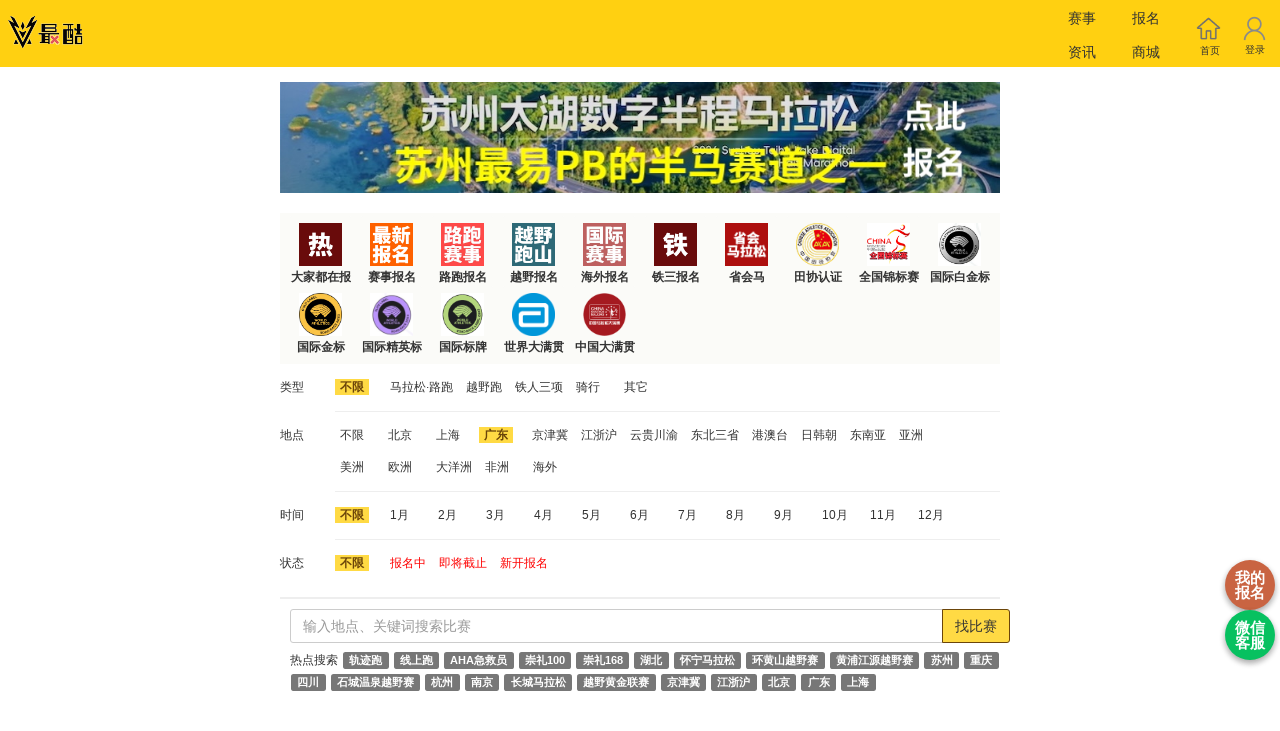

--- FILE ---
content_type: text/html; charset=UTF-8
request_url: https://zuicool.com/events?where=guangshen&page=2&per-page=15
body_size: 26924
content:
<!DOCTYPE html>
<html lang="zh-CN">

<head>
    <meta name="csrf-param" content="_csrf-frontend">
<meta name="csrf-token" content="ya3M-5mggp2w3nyZn2_M4u3R4-0G2MuBK6YK6WTp__ud7rWY9snnyejzCuPrPIO1p5m6pWeTurBG8Ey6Ktmanw==">
    <meta charset="UTF-8">
    <meta http-equiv="X-UA-Compatible" content="IE=edge">
    <meta name="apple-mobile-web-app-capable" content="yes">
    <meta name="apple-touch-fullscreen" content="yes">
    <meta name="applicable-device" content="pc,mobile">
    <meta name="format-detection" content="telephone=no">
    <meta name="renderer" content="webkit">
    <meta name="viewport" content="width=device-width, initial-scale=1, user-scalable=no">

    <link rel="shortcut icon" type="image/x-icon" href="https://zc3-op.bkt.zuicool.com/favicon.ico">
    <link rel="apple-touch-icon" href="https://zc3-op.bkt.zuicool.com/favicon-144.png" sizes="144x144">
    <meta name="msapplication-TileImage" content="https://zc3-op.bkt.zuicool.com/favicon-144.png">
    <meta name="msapplication-square70x70logo" content="https://zc3-op.bkt.zuicool.com/favicon-310.png" />
    <meta name="msapplication-square150x150logo" content="https://zc3-op.bkt.zuicool.com/favicon-310.png" />
    <meta name="msapplication-square310x310logo" content="https://zc3-op.bkt.zuicool.com/favicon-310.png" />

            <meta name="keywords" content="最酷,马拉松,跑步,跑鞋,跑步报名,减肥,健身,慢跑,跑步鞋,跑步网,健身跑,跑步照片,跑步成绩,马拉松报名,马拉松成绩,马拉松照片,上海马拉松,北京马拉松,厦门马拉松,扬州鉴真国际半程马拉松,广州马拉松,兰州马拉松,无锡国际马拉松,东营马拉松,重庆国际马拉松,郑开国际马拉松,武汉马拉松,TNF100,黄山铁人三项,东京马拉松,波士顿马拉松,伦敦马拉松,芝加哥马拉松,柏林马拉松,纽约马拉松,Garmin,佳明,Fitbit,小米手环,xiaomi,asics,亚瑟士,mizuno,美津浓,new balance,新百伦,brooks,布鲁克斯,saucony,索康尼,adidas,阿迪达斯,nike,耐克,Reebok,锐步,lining,李宁,dowin,do-win,多威,anta,安踏,Salomon,萨洛蒙,VASQUE,威斯,MONTRAIL,North Face,北面,Columbia,哥伦比亚,LA SPORTIVA,迪卡侬,decathlon,斯凯奇,SKECHERS,越野,越野跑,越野跑鞋,短跑,中长跑,长跑,慢跑,慢跑鞋,马拉松,马拉松鞋,trail,徒步,徒步鞋,登山,登山鞋,跑步机跑步,跑步运动,跑步减肥,健身跑步,晚上跑步,跑步好处,跑步网,跑步时间,跑步机选购,跑步的最佳时间,铁人三项,自行车,铁人,游泳,文章,资讯,评测,开箱,导购,推荐,教程">
    
            <title>赛事大全</title>
    
    <link href="https://zuicool.com/bootstrap/dist/css/bootstrap.min.css" rel="stylesheet">
<link href="//zc3-op.bkt.zuicool.com/staticfile/font-awesome/4.7.0/css/font-awesome.min.css" rel="stylesheet">
<script src="//zc3-op.bkt.zuicool.com/staticfile/jquery/2.2.4/jquery.min.js"></script>
<script src="//zc3-op.bkt.zuicool.com/staticfile/vue/2.7.16/vue.min.js"></script>
<script src="//zc3-op.bkt.zuicool.com/staticfile/bootstrap/3.4.1/js/bootstrap.min.js"></script>
<script src="/assets/1de925ba/yii.js"></script>
<script src="//res2.wx.qq.com/open/js/jweixin-1.4.0.js"></script></head>

<body>
<div class="navbar navbar-default" id="navbar" style="display: none">
    <div class="container">
        <div class="navbar-header-right collapse navbar-collapse">
            <ul class="nav navbar-nav">
                                    <li>
                        <a class="signin" href="https://zuicool.com/so/signins?_returnUrl=https%3A%2F%2Fzuicool.com%2Fevents%3Fwhere%3Dguangshen%26page%3D2%26per-page%3D15">登录</a>
                    </li>
                                <!--
                                <li>
                                    <a class="search" href="javascript: return false;"
                                        data-toggle="collapse" data-target="#navbarSearch" data-parent="#navbar">
                                        <span class="glyphicon glyphicon-search"></span>
                                    </a>
                                </li>
                    -->
            </ul>
        </div>

        <div class="navbar-header dropdown">

            <button type="button" class="navbar-toggle dropdown-toggle" type="button" data-toggle="dropdown">
                <span class="icon-bar"></span>
                <span class="icon-bar"></span>
                <span class="icon-bar"></span>
                <span class="icon-text">导航</span>
            </button>
            <ul class="dropdown-menu">
                <li><a href="https://zuicool.com/events">赛事大全</a></li>
                <li><a href="https://zuicool.com/events/newreg">一键报名</a></li>
                <li><a href="https://zuicool.com/news">资讯</a></li>
                <li role="separator" class="divider"></li>
                                    <li><a href="https://zuicool.com/so/signins?_returnUrl=https%3A%2F%2Fzuicool.com%2Fevents%3Fwhere%3Dguangshen%26page%3D2%26per-page%3D15">登录</a></li>
                            </ul>

            <!--
        <button type="button" class="navbar-toggle"
            data-toggle="collapse" data-target="#navbarXs" data-parent="#navbar">
            <span class="icon-bar"></span>
            <span class="icon-bar"></span>
            <span class="icon-bar"></span>
        </button>
        <button type="button" class="navbar-toggle search"
            data-toggle="collapse" data-target="#navbarSearch" data-parent="#navbar">
            <span class="glyphicon glyphicon-search"></span>
        </button>
                <div class="navbar-toggle">
            <a class="signin" href="https://zuicool.com/so/signins?_returnUrl=https%3A%2F%2Fzuicool.com%2Fevents%3Fwhere%3Dguangshen%26page%3D2%26per-page%3D15"
            >登录</a>
        </div>
        -->
            <a class="navbar-brand" href="/"><img src="/images/logo-navbar3.png" srcset="/images/logo-navbar-2x.png 2x"></a>
            <span class="navbar-slogan">报名比赛<br>就上最酷</span>
        </div>

        <div class="navbar-center collapse navbar-collapse">
            <ul class="nav navbar-nav">
                <li class="active"><a href="https://zuicool.com/events/newreg">赛事大全</a></li>
                <li><a href="https://reg.zuicool.com/">一键报名</a></li>
                <!-- <li><a href="https://zuicool.com/results">成绩查询</a></li> -->
                <li><a href="https://zuicool.com/news">资讯</a></li>
                <!-- <li><a href="https://zuicool.com/yc">原创</a></li> -->
            </ul>
        </div>

        <!--
    <nav class="navbar-xs collapse" id="navbarXs">
        <a href="https://zuicool.com/events/newreg" class="nav-item">赛事大全</a>
        <a href="http://reg.zuicool.com/" class="nav-item">一键报名</a>
        <a href="https://zuicool.com/results" class="nav-item">成绩查询</a>
        <a href="https://zuicool.com/news" class="nav-item">资讯</a>
        <div class="nav-item">
                            <a href="https://zuicool.com/so/signins?_returnUrl=https%3A%2F%2Fzuicool.com%2Fevents%3Fwhere%3Dguangshen%26page%3D2%26per-page%3D15" class="btn btn-sm btn-default">登录</a>
                    </div>
    </nav>
    <div class="navbar-search collapse" id="navbarSearch">
        <form role="search">
            <label class="sr-only" for="navbar-search-input">搜索比赛、目的地、资讯、你的大名…</label>
            <div class="inner-addon inner-addon-sm inner-addon-left">
                <span class="glyphicon glyphicon-search"></span>
                <input type="search" class="form-control input-sm" id="navbar-search-input" placeholder="搜索比赛、目的地、资讯、你的大名…">
            </div>
            <ul class="list-inline hot-keywords">
                <li><a href="#">东京马拉松</a></li>
                <li><a href="#">无锡</a></li>
                <li><a href="#">李宁10K</a></li>
                <li><a href="#">铁人三项</a></li>
                <li><a href="#">成绩</a></li>
            </ul>
        </form>
    </div>
-->
    </div>
</div>
<div>

    <table class="wxmini-menu" style="background-color: #ffd011; text-align: center; vertical-align: middle; width: 100%; margin-bottom: 15px">

        <tr>
            <td rowspan="2" class="menu-logo"><a href="/" style="float: left"><img src="/images/logo-t.png" style="margin-bottom: 7px;"></a></td>

            <td class="nav-menu menu-h menu-1"><a href="https://zuicool.com/events">赛事</a></td>
            <td class="nav-menu menu-h"><a href="https://zuicool.com/events/newreg">报名</a></td>
            <td rowspan="2" class="img-icon nav-menu " style="font-size: 10px;padding-left: 10px"><a href="/"><img src="/images/home.png" srcset="/images/home.png" style="height:31px"><br>&nbsp;首页</a></td>
            <td rowspan="2" style="font-size: 10px" class="img-icon nav-menu ">
                                    <a href="https://zuicool.com/so/signins?_returnUrl=https%3A%2F%2Fzuicool.com%2Fevents%3Fwhere%3Dguangshen%26page%3D2%26per-page%3D15"><img src="/images/login.png" srcset="/images/login.png" style="height:25px;margin-top: 12px;"><br>
                        <p style="margin-top: 2px !important;">登录</p>
                    </a>
                            </td>
        </tr>
        <tr>
            <td class="nav-menu menu-1"><a href="https://zuicool.com/news">
                    资讯
                </a></td>
            <td class="nav-menu zuicool-zb"><a target="_blank" href="#" onclick='tominiprogramMenu("zkyp","https://j.youzan.com/CVSlX8","pages/home/dashboard/index"); return false;' class="custom_a">
                    商城
                </a></td>
        </tr>

    </table>


    <style>
        .nav-menu {
            width: 5%;
            padding-top: 4px;
        }

        .wxmini-menu a:hover {
            color: #000;
        }

        @media screen and (max-width: 812px) {

            .menu-logo {
                width: 10%;
            }

            .wxmini-menu {
                display: block;
            }
        }

        .img-icon {
            width: 4%;
        }
    </style>

    
        <script>



        var json = {

                'imgUrl':'//zc3-op.bkt.zuicool.com/wx-share.png',

                'desc':'查比赛，上最酷！国内外数千场赛事一站直达',

                'shareTitle':'最新跑步赛事日历',

                'lineLink':'https://zuicool.com/events?where=guangshen&page=2&per-page=15'

    }

        wx.config({

            appId: "wx41038a8411850c47",

            timestamp: '1768761392',

            nonceStr: "VFAATUzNeq3B8mrd",

            signature: "09fd92f5ab6ffe9d147718b8020306040625242a",

            jsApiList: ['updateTimelineShareData', 'updateAppMessageShareData',

                'onMenuShareQQ', 'onMenuShareWeibo',

                'onMenuShareQZone', 'startRecord', 'stopRecord',

                'onVoiceRecordEnd', 'pauseVoice',

                'downloadVoice', 'chooseImage', 'previewImage',

                'uploadImage', 'downloadImage', 'translateVoice',

                'getNetworkType', 'openLocation', 'getLocation',

                'hideOptionMenu', 'showOptionMenu', 'hideMenuItems',

                'showMenuItems', 'hideAllNonBaseMenuItem',

                'showAllNonBaseMenuItem', 'closeWindow', 'scanQRCode',

                'chooseWXPay', 'openProductSpecificView', 'addCard',

                'chooseCard', 'openCard', 'invokeMiniProgramAPI','miniProgram']

        });

        wx.ready(function () {



            var imgUrl = json.imgUrl;

            var desc = json.desc;

            var shareTitle = json.shareTitle;

            var lineLink = json.lineLink;

            wx.updateAppMessageShareData({  //分享给朋友

                title: shareTitle, // 分享标题

                desc: desc, // 分享描述

                link: lineLink, // 分享链接

                imgUrl: imgUrl, // 分享图标


                success: function () {

                     share();

                },

                cancel: function () {

                }

            });

            wx.updateTimelineShareData({

                title: shareTitle, // 分享标题

                link: lineLink, // 分享链接，该链接域名或路径必须与当前页面对应的公众号JS安全域名一致

                imgUrl: imgUrl, // 分享图标

                success: function () {

                    // 用户确认分享后执行的回调函数

                },

                cancel: function () {

                    // 用户取消分享后执行的回调函数

                }

            });



        });

    </script>
<link href="/public/css/home.css" rel="stylesheet"><link href="/public/css/event_where.css" rel="stylesheet"><style>
    .events-narrower-mobile ul.zuicool-filter li {
        width: 25%;
    }

    .event-body .logo {
        border: 1px solid;
        border-color: #eee;
        width: 50px;
        height: 50px;
        background: rgba(0, 0, 0, .05);
        border-radius: 50%;
    }

    .events-list .event .event-body .logo img {
        width: 42px;
        height: 42px;
        margin: 3px;
    }
</style>

<!--广告位-->
    <div class="container" style="padding-bottom: 20px;">
        <div class="row">
            <div class="col-xs-12">
                <a target="_blank" href="javascript:void(0)" onclick='tominiprogramMenu("","https://reg.zuicool.com/10561?hmsr=events","")'>
                    <img class="img-responsive" src="//zc3-op.bkt.zuicool.com/poster/banner-1768122358" alt="">
                </a>
            </div>
        </div>
    </div>

<div class="events-narrower-mobile" id="eventsNarrowerMobile">

    <div style="margin-top: 30px; border-bottom: 1px solid #eee">

        <div class="container">
            <div style="margin-bottom: 20px;">
                <form class="event-search-form" action="/events" method="POST">
<input type="hidden" name="_csrf-frontend" value="ya3M-5mggp2w3nyZn2_M4u3R4-0G2MuBK6YK6WTp__ud7rWY9snnyejzCuPrPIO1p5m6pWeTurBG8Ey6Ktmanw==">                <div class="form-group">
                    <div class="input-group">
                        <input type="text" class="form-control" name="q" placeholder="输入地点、关键词搜索比赛" value="">
                        <div class="input-group-btn">
                            <button class="btn btn-primary" type="submit">找比赛</button>
                        </div>
                    </div>
                                            <div style="margin-top: 5px; font-size: 14px; line-height: 1.618;">
                            <small>热点搜索</small>
                            <a class="label label-default" href="https://reg.zuicool.com/?tag=%E8%BD%A8%E8%BF%B9%E8%B7%91" style="margin-left: 1px">轨迹跑</a>
<a class="label label-default" href="https://reg.zuicool.com/?q=%E7%BA%BF%E4%B8%8A%E9%A9%AC%E6%8B%89%E6%9D%BE" style="margin-left: 1px">线上跑</a>
<a class="label label-default" href="https://reg.zuicool.com/?tag=aha" style="margin-left: 1px">AHA急救员</a>
<a class="label label-default" href="/event/78697" style="margin-left: 1px">崇礼100</a>
<a class="label label-default" href="vent/14601" style="margin-left: 1px">崇礼168</a>
<a class="label label-default" href="https://reg.zuicool.com/?q=%E6%B9%96%E5%8C%97" style="margin-left: 1px">湖北</a>
<a class="label label-default" href="https://reg.zuicool.com/19800?hmsr=search" style="margin-left: 1px">怀宁马拉松</a>
<a class="label label-default" href="https://reg.zuicool.com/19207?hmsr=search" style="margin-left: 1px">环黄山越野赛</a>
<a class="label label-default" href="https://reg.zuicool.com/14862?hmsr=search" style="margin-left: 1px">黄浦江源越野赛</a>
<a class="label label-default" href="https://reg.zuicool.com/?q=%E8%8B%8F%E5%B7%9E" style="margin-left: 1px">苏州</a>
<a class="label label-default" href="https://reg.zuicool.com/?q=%E9%87%8D%E5%BA%86" style="margin-left: 1px">重庆</a>
<a class="label label-default" href="https://reg.zuicool.com/?q=%E5%9B%9B%E5%B7%9D" style="margin-left: 1px">四川</a>
<a class="label label-default" href="https://reg.zuicool.com/15429?hmsr=search" style="margin-left: 1px">石城温泉越野赛</a>
<a class="label label-default" href="https://reg.zuicool.com/?q=%E6%9D%AD%E5%B7%9E" style="margin-left: 1px">杭州</a>
<a class="label label-default" href="https://reg.zuicool.com/?q=%E5%8D%97%E4%BA%AC" style="margin-left: 1px">南京</a>
<a class="label label-default" href="https://reg.zuicool.com/17363?hmsr=search" style="margin-left: 1px">长城马拉松</a>
<a class="label label-default" href="/tag/180411356" style="margin-left: 1px">越野黄金联赛</a>
<a class="label label-default" href="/events?where=jinjingji" style="margin-left: 1px">京津冀</a>
<a class="label label-default" href="/events?where=jiangzhe" style="margin-left: 1px">江浙沪</a>
<a class="label label-default" href="/events?where=beijing" style="margin-left: 1px">北京</a>
<a class="label label-default" href="/events?where=guangshen" style="margin-left: 1px">广东</a>
<a class="label label-default" href="/events?where=shanghai" style="margin-left: 1px">上海</a>
                        </div>
                                    </div>
                <!--
                <input type="hidden" name="type">                <input type="hidden" name="where" value="guangshen">                <input type="hidden" name="when">-->
                </form>            </div>
        </div>
    </div>

<script>
// Track event searches with Umami
document.addEventListener('DOMContentLoaded', function() {
    var searchForms = document.querySelectorAll('.event-search-form');
    searchForms.forEach(function(form) {
        form.addEventListener('submit', function(e) {
            var searchInput = form.querySelector('input[name="q"]');
            if (searchInput && searchInput.value.trim() !== '') {
                // Send event to Umami
                if (typeof umami !== 'undefined') {
                    umami.track('event-search', {
                        keyword: searchInput.value.trim(),
                    });
                }
            }
        });
    });
});
</script>

    <!--标牌菜单-->
            <div class="signs_div container custom_div menu_div">
            <ul class=" clearfix custom_li">
                                    <li>
                        <a href="/topics" class="custom_a">
                            <div class="menu_div" align="center">
                                <img src="https://zc3-op.bkt.zuicool.com/signs/1756466154.png" alt="" style="" class="menu_img">
                            </div>
                            <span class="title menu_title">大家都在报</span>
                        </a>
                    </li>
                                    <li>
                        <a href="/events/newreg" class="custom_a">
                            <div class="menu_div" align="center">
                                <img src="https://zc3-op.bkt.zuicool.com/signs/1767035279.png" alt="" style="" class="menu_img">
                            </div>
                            <span class="title menu_title">赛事报名</span>
                        </a>
                    </li>
                                    <li>
                        <a href="/events/newreg?type=run" class="custom_a">
                            <div class="menu_div" align="center">
                                <img src="https://zc3-op.bkt.zuicool.com/signs/1767035803.png" alt="" style="" class="menu_img">
                            </div>
                            <span class="title menu_title">路跑报名</span>
                        </a>
                    </li>
                                    <li>
                        <a href="/events/newreg?type=trail-run" class="custom_a">
                            <div class="menu_div" align="center">
                                <img src="https://zc3-op.bkt.zuicool.com/signs/1767034619.png" alt="" style="" class="menu_img">
                            </div>
                            <span class="title menu_title">越野报名</span>
                        </a>
                    </li>
                                    <li>
                        <a href="/events/newreg?where=overseas" class="custom_a">
                            <div class="menu_div" align="center">
                                <img src="https://zc3-op.bkt.zuicool.com/signs/1767034343.png" alt="" style="" class="menu_img">
                            </div>
                            <span class="title menu_title">海外报名</span>
                        </a>
                    </li>
                                    <li>
                        <a href="/events/newreg?type=triathlon" class="custom_a">
                            <div class="menu_div" align="center">
                                <img src="https://zc3-op.bkt.zuicool.com/signs/1756466058.png" alt="" style="" class="menu_img">
                            </div>
                            <span class="title menu_title">铁三报名</span>
                        </a>
                    </li>
                                    <li>
                        <a href="/tag/1741159681" class="custom_a">
                            <div class="menu_div" align="center">
                                <img src="https://zc3-op.bkt.zuicool.com/signs/1723350996.png" alt="" style="" class="menu_img">
                            </div>
                            <span class="title menu_title">省会马</span>
                        </a>
                    </li>
                                    <li>
                        <a href="/events?t=中国田径协会" class="custom_a">
                            <div class="menu_div" align="center">
                                <img src="https://zc3-op.bkt.zuicool.com/signs/1678802428.png" alt="" style="" class="menu_img">
                            </div>
                            <span class="title menu_title">田协认证</span>
                        </a>
                    </li>
                                    <li>
                        <a href="/events?t=2024全国锦标赛" class="custom_a">
                            <div class="menu_div" align="center">
                                <img src="https://zc3-op.bkt.zuicool.com/signs/1706355099.png" alt="" style="" class="menu_img">
                            </div>
                            <span class="title menu_title">全国锦标赛</span>
                        </a>
                    </li>
                                    <li>
                        <a href="/events?t=iaaf白金标赛事" class="custom_a">
                            <div class="menu_div" align="center">
                                <img src="https://zc3-op.bkt.zuicool.com/signs/1678679357.png" alt="" style="" class="menu_img">
                            </div>
                            <span class="title menu_title">国际白金标</span>
                        </a>
                    </li>
                                    <li>
                        <a href="/events?t=iaaf金标赛事" class="custom_a">
                            <div class="menu_div" align="center">
                                <img src="https://zc3-op.bkt.zuicool.com/signs/1678679377.png" alt="" style="" class="menu_img">
                            </div>
                            <span class="title menu_title">国际金标</span>
                        </a>
                    </li>
                                    <li>
                        <a href="/events?t=iaaf精英标赛事" class="custom_a">
                            <div class="menu_div" align="center">
                                <img src="https://zc3-op.bkt.zuicool.com/signs/1678679403.png" alt="" style="" class="menu_img">
                            </div>
                            <span class="title menu_title">国际精英标</span>
                        </a>
                    </li>
                                    <li>
                        <a href="/events?t=iaaf标牌赛事" class="custom_a">
                            <div class="menu_div" align="center">
                                <img src="https://zc3-op.bkt.zuicool.com/signs/1678804692.png" alt="" style="" class="menu_img">
                            </div>
                            <span class="title menu_title">国际标牌</span>
                        </a>
                    </li>
                                    <li>
                        <a href="/events?t=世界马拉松大满贯" class="custom_a">
                            <div class="menu_div" align="center">
                                <img src="https://zc3-op.bkt.zuicool.com/signs/1574683486.png" alt="" style="" class="menu_img">
                            </div>
                            <span class="title menu_title">世界大满贯</span>
                        </a>
                    </li>
                                    <li>
                        <a href="/events?t=中国马拉松大满贯" class="custom_a">
                            <div class="menu_div" align="center">
                                <img src="https://zc3-op.bkt.zuicool.com/signs/1574683514.png" alt="" style="" class="menu_img">
                            </div>
                            <span class="title menu_title">中国大满贯</span>
                        </a>
                    </li>
                            </ul>
        </div>
    
    <ul class="zuicool-filter clearfix" style="border-top: 1px solid #eee;">
        <li class="event_status"><a data-target="zuicoolFilterStatus">状态 <i class="glyphicon glyphicon-chevron-down"></i></a></li>
        <li class="event_type"><a data-target="zuicoolFilterArea">类型 <i class="glyphicon glyphicon-chevron-down"></i></a></li>
        <li class="event_address"><a data-target="zuicoolFilterAddress">地点 <i class="glyphicon glyphicon-chevron-down"></i></a></li>
        <li class="event_date"><a data-target="zuicoolFilterDate">时间 <i class="glyphicon glyphicon-chevron-down"></i></a></li>
        <!-- <li><a data-target="zuicoolFilterSearch">筛选 <i class="glyphicon glyphicon-chevron-down"></i></a></li> -->
    </ul>
    <!--过滤条件列表111-->
    <div class="container bootstrap-tagsinput screen-term screen-term_div"><ul class=" clearfix custom_li " ><li><span class="title menu_title tag label label-default">广东<span data-role="remove" class="remove_where" id="remove"></span></span></li></ul></div>
    <script>
        $(".screen-term #remove").click(function() {
            var removeClass = $(this).attr("class");
            var type = removeClass.split("_");
            var typeText = GetQueryString(type[1]);
            var href = window.location.href;
            var urlParam = window.location.search.substr(1);
            var paramArray = urlParam.split("&");
            var newArray = new Array();
            for (i = 0; i < paramArray.length; i++) {
                var pArray = paramArray[i].split("=");
                if (pArray[0] == type[1]) {
                    paramArray[i] = pArray[0] + "=";
                }
            }
            var urlParamString = paramArray.join("&");
            var baseUrl = window.location.protocol + "//" + window.location.host;
            
            // Check if we have regtype in URL and construct proper path
            var regtypeMatch = urlParamString.match(/regtype=([^&]*)/);
            if (regtypeMatch && regtypeMatch[1]) {
                var regtype = regtypeMatch[1];
                // Remove regtype from query string
                urlParamString = urlParamString.replace(/regtype=[^&]*&?/, '').replace(/&$/, '');
                toUrl = baseUrl + "/events/" + regtype;
                if (urlParamString) {
                    toUrl += "?" + urlParamString;
                }
            } else {
                toUrl = baseUrl + "/events";
                if (urlParamString) {
                    toUrl += "?" + urlParamString;
                }
            }
            window.location.href = toUrl;

        });

        function GetQueryString(name) {
            var reg = new RegExp("(^|&)" + name + "=([^&]*)(&|$)");
            //search,查询？后面的参数，并匹配正则
            var r = window.location.search.substr(1).match(reg);
            if (r != null) {
                return decodeURI(r[2]);
            } else {
                return null;
            }
        }
    </script>
    <style>
        .screen-term {
            border: 0px;
            border-bottom: 1px solid #eee;

        }

        .screen-term .label {
            background-color: #eee;
            color: #777;
        }

        .screen-event-status {
            display: inline;
            margin-left: 3px;
        }
    </style>
    <section class="zuicool-filter-container collapse" id="zuicoolFilterStatus" onchange="select_li()">
        <ul class="clearfix">

            <li><a href="https://zuicool.com/events?where=guangshen" class="zuicool-option active">不限</a></li>

                            <li><a href="https://zuicool.com/events/reg?where=guangshen" class="zuicool-option ">报名中</a></li>
                            <li><a href="https://zuicool.com/events/booking?where=guangshen" class="zuicool-option "></a></li>
                            <li><a href="https://zuicool.com/events/comingend?where=guangshen" class="zuicool-option ">即将截止</a></li>
                            <li><a href="https://zuicool.com/events/newreg?where=guangshen" class="zuicool-option ">新开报名</a></li>
                    </ul>
    </section>
    <section class="zuicool-filter-container collapse" id="zuicoolFilterArea">
        <ul class="clearfix">

            <li><a href="https://zuicool.com/events?where=guangshen" class="zuicool-option active">不限</a></li>

                            <li><a href="https://zuicool.com/events?type=run&where=guangshen" class="zuicool-option ">马拉松·路跑</a></li>
                            <li><a href="https://zuicool.com/events?type=trail-run&where=guangshen" class="zuicool-option ">越野跑</a></li>
                            <li><a href="https://zuicool.com/events?type=triathlon&where=guangshen" class="zuicool-option ">铁人三项</a></li>
                            <li><a href="https://zuicool.com/events?type=cycling&where=guangshen" class="zuicool-option ">骑行</a></li>
                            <li><a href="https://zuicool.com/events?type=other&where=guangshen" class="zuicool-option ">其它</a></li>
                    </ul>
    </section>
    <section class="zuicool-filter-container collapse" id="zuicoolFilterAddress">
        <ul class="clearfix">
            <li><a href="https://zuicool.com/events" class="">不限</a></li>

                            <li><a href="https://zuicool.com/events?where=beijing" class="zuicool-option ">北京</a></li>
                            <li><a href="https://zuicool.com/events?where=shanghai" class="zuicool-option ">上海</a></li>
                            <li><a href="https://zuicool.com/events?where=guangshen" class="zuicool-option active">广东</a></li>
                            <li><a href="https://zuicool.com/events?where=jinjingji" class="zuicool-option ">京津冀</a></li>
                            <li><a href="https://zuicool.com/events?where=jiangzhe" class="zuicool-option ">江浙沪</a></li>
                            <li><a href="https://zuicool.com/events?where=chengyu" class="zuicool-option ">云贵川渝</a></li>
                            <li><a href="https://zuicool.com/events?where=dongbei" class="zuicool-option ">东北三省</a></li>
                            <li><a href="https://zuicool.com/events?where=hkgmac" class="zuicool-option ">港澳台</a></li>
                            <li><a href="https://zuicool.com/events?where=jpkr" class="zuicool-option ">日韩朝</a></li>
                            <li><a href="https://zuicool.com/events?where=seasia" class="zuicool-option ">东南亚</a></li>
                            <li><a href="https://zuicool.com/events?where=asia" class="zuicool-option ">亚洲</a></li>
                            <li><a href="https://zuicool.com/events?where=us" class="zuicool-option ">美洲</a></li>
                            <li><a href="https://zuicool.com/events?where=europe" class="zuicool-option ">欧洲</a></li>
                            <li><a href="https://zuicool.com/events?where=oceania" class="zuicool-option ">大洋洲</a></li>
                            <li><a href="https://zuicool.com/events?where=africa" class="zuicool-option ">非洲</a></li>
                            <li><a href="https://zuicool.com/events?where=overseas" class="zuicool-option ">海外</a></li>
                    </ul>
    </section>
    <section class="zuicool-filter-container collapse" id="zuicoolFilterDate">
        <ul class="clearfix">

            <li><a href="https://zuicool.com/events?where=guangshen" class="zuicool-option active">不限</a></li>

                            <li><a href="https://zuicool.com/events?where=guangshen&when=1" class="zuicool-option ">1月</a></li>
                            <li><a href="https://zuicool.com/events?where=guangshen&when=2" class="zuicool-option ">2月</a></li>
                            <li><a href="https://zuicool.com/events?where=guangshen&when=3" class="zuicool-option ">3月</a></li>
                            <li><a href="https://zuicool.com/events?where=guangshen&when=4" class="zuicool-option ">4月</a></li>
                            <li><a href="https://zuicool.com/events?where=guangshen&when=5" class="zuicool-option ">5月</a></li>
                            <li><a href="https://zuicool.com/events?where=guangshen&when=6" class="zuicool-option ">6月</a></li>
                            <li><a href="https://zuicool.com/events?where=guangshen&when=7" class="zuicool-option ">7月</a></li>
                            <li><a href="https://zuicool.com/events?where=guangshen&when=8" class="zuicool-option ">8月</a></li>
                            <li><a href="https://zuicool.com/events?where=guangshen&when=9" class="zuicool-option ">9月</a></li>
                            <li><a href="https://zuicool.com/events?where=guangshen&when=10" class="zuicool-option ">10月</a></li>
                            <li><a href="https://zuicool.com/events?where=guangshen&when=11" class="zuicool-option ">11月</a></li>
                            <li><a href="https://zuicool.com/events?where=guangshen&when=12" class="zuicool-option ">12月</a></li>
            
        </ul>
    </section>
    <!--   <section class="zuicool-filter-container collapse" id="zuicoolFilterSearch">
    Whatever
  </section>
 -->
</div>

<div class="container">

    <div class="events-narrower">
        <!--新菜单-->
                    <div class="container custom_div menu_div" style="width: 720px">

                <ul class="zuicool-shortcuts clearfix custom_li">
                                            <li>
                            <a style="height: 70px" href="/topics" class="custom_a">
                                <div class="menu_div" align="center">
                                    <img src="https://zc3-op.bkt.zuicool.com/signs/1756466154.png" alt="" style="" class="menu_img">
                                </div>
                                <span class="title menu_title">大家都在报</span>
                            </a>
                        </li>
                                            <li>
                            <a style="height: 70px" href="/events/newreg" class="custom_a">
                                <div class="menu_div" align="center">
                                    <img src="https://zc3-op.bkt.zuicool.com/signs/1767035279.png" alt="" style="" class="menu_img">
                                </div>
                                <span class="title menu_title">赛事报名</span>
                            </a>
                        </li>
                                            <li>
                            <a style="height: 70px" href="/events/newreg?type=run" class="custom_a">
                                <div class="menu_div" align="center">
                                    <img src="https://zc3-op.bkt.zuicool.com/signs/1767035803.png" alt="" style="" class="menu_img">
                                </div>
                                <span class="title menu_title">路跑报名</span>
                            </a>
                        </li>
                                            <li>
                            <a style="height: 70px" href="/events/newreg?type=trail-run" class="custom_a">
                                <div class="menu_div" align="center">
                                    <img src="https://zc3-op.bkt.zuicool.com/signs/1767034619.png" alt="" style="" class="menu_img">
                                </div>
                                <span class="title menu_title">越野报名</span>
                            </a>
                        </li>
                                            <li>
                            <a style="height: 70px" href="/events/newreg?where=overseas" class="custom_a">
                                <div class="menu_div" align="center">
                                    <img src="https://zc3-op.bkt.zuicool.com/signs/1767034343.png" alt="" style="" class="menu_img">
                                </div>
                                <span class="title menu_title">海外报名</span>
                            </a>
                        </li>
                                            <li>
                            <a style="height: 70px" href="/events/newreg?type=triathlon" class="custom_a">
                                <div class="menu_div" align="center">
                                    <img src="https://zc3-op.bkt.zuicool.com/signs/1756466058.png" alt="" style="" class="menu_img">
                                </div>
                                <span class="title menu_title">铁三报名</span>
                            </a>
                        </li>
                                            <li>
                            <a style="height: 70px" href="/tag/1741159681" class="custom_a">
                                <div class="menu_div" align="center">
                                    <img src="https://zc3-op.bkt.zuicool.com/signs/1723350996.png" alt="" style="" class="menu_img">
                                </div>
                                <span class="title menu_title">省会马</span>
                            </a>
                        </li>
                                            <li>
                            <a style="height: 70px" href="/events?t=中国田径协会" class="custom_a">
                                <div class="menu_div" align="center">
                                    <img src="https://zc3-op.bkt.zuicool.com/signs/1678802428.png" alt="" style="" class="menu_img">
                                </div>
                                <span class="title menu_title">田协认证</span>
                            </a>
                        </li>
                                            <li>
                            <a style="height: 70px" href="/events?t=2024全国锦标赛" class="custom_a">
                                <div class="menu_div" align="center">
                                    <img src="https://zc3-op.bkt.zuicool.com/signs/1706355099.png" alt="" style="" class="menu_img">
                                </div>
                                <span class="title menu_title">全国锦标赛</span>
                            </a>
                        </li>
                                            <li>
                            <a style="height: 70px" href="/events?t=iaaf白金标赛事" class="custom_a">
                                <div class="menu_div" align="center">
                                    <img src="https://zc3-op.bkt.zuicool.com/signs/1678679357.png" alt="" style="" class="menu_img">
                                </div>
                                <span class="title menu_title">国际白金标</span>
                            </a>
                        </li>
                                            <li>
                            <a style="height: 70px" href="/events?t=iaaf金标赛事" class="custom_a">
                                <div class="menu_div" align="center">
                                    <img src="https://zc3-op.bkt.zuicool.com/signs/1678679377.png" alt="" style="" class="menu_img">
                                </div>
                                <span class="title menu_title">国际金标</span>
                            </a>
                        </li>
                                            <li>
                            <a style="height: 70px" href="/events?t=iaaf精英标赛事" class="custom_a">
                                <div class="menu_div" align="center">
                                    <img src="https://zc3-op.bkt.zuicool.com/signs/1678679403.png" alt="" style="" class="menu_img">
                                </div>
                                <span class="title menu_title">国际精英标</span>
                            </a>
                        </li>
                                            <li>
                            <a style="height: 70px" href="/events?t=iaaf标牌赛事" class="custom_a">
                                <div class="menu_div" align="center">
                                    <img src="https://zc3-op.bkt.zuicool.com/signs/1678804692.png" alt="" style="" class="menu_img">
                                </div>
                                <span class="title menu_title">国际标牌</span>
                            </a>
                        </li>
                                            <li>
                            <a style="height: 70px" href="/events?t=世界马拉松大满贯" class="custom_a">
                                <div class="menu_div" align="center">
                                    <img src="https://zc3-op.bkt.zuicool.com/signs/1574683486.png" alt="" style="" class="menu_img">
                                </div>
                                <span class="title menu_title">世界大满贯</span>
                            </a>
                        </li>
                                            <li>
                            <a style="height: 70px" href="/events?t=中国马拉松大满贯" class="custom_a">
                                <div class="menu_div" align="center">
                                    <img src="https://zc3-op.bkt.zuicool.com/signs/1574683514.png" alt="" style="" class="menu_img">
                                </div>
                                <span class="title menu_title">中国大满贯</span>
                            </a>
                        </li>
                    
                </ul>
            </div>
                <div class="cond">
            <div class="cond-title">
                类型
            </div>
            <div class="cond-values">
                <div class="values-all">
                    <ul class="list">
                        <li class="active"><a href="https://zuicool.com/events?where=guangshen">不限</a></li>
                    </ul>
                </div>
                <div class="values-list">
                    <ul class="list">
                                                    <li class=""><a href="https://zuicool.com/events?type=run&where=guangshen">马拉松·路跑</a></li>
                                                    <li class=""><a href="https://zuicool.com/events?type=trail-run&where=guangshen">越野跑</a></li>
                                                    <li class=""><a href="https://zuicool.com/events?type=triathlon&where=guangshen">铁人三项</a></li>
                                                    <li class=""><a href="https://zuicool.com/events?type=cycling&where=guangshen">骑行</a></li>
                                                    <li class=""><a href="https://zuicool.com/events?type=other&where=guangshen">其它</a></li>
                                            </ul>
                </div>
            </div>
        </div>
        <div class="cond">
            <div class="cond-title">
                地点
            </div>
            <div class="cond-values">
                <!--
                <div class="more-link">
                    <a href="#">更多 <span class="glyphicon glyphicon-menu-down"></span></a>
                </div>
-->
                <div class="values-all">
                    <ul class="list">
                        <li class=""><a href="https://zuicool.com/events">不限</a></li>
                                                    <li class=""><a href="https://zuicool.com/events?where=beijing">北京</a></li>
                                                    <li class=""><a href="https://zuicool.com/events?where=shanghai">上海</a></li>
                                                    <li class="active"><a href="https://zuicool.com/events?where=guangshen">广东</a></li>
                                                    <li class=""><a href="https://zuicool.com/events?where=jinjingji">京津冀</a></li>
                                                    <li class=""><a href="https://zuicool.com/events?where=jiangzhe">江浙沪</a></li>
                                                    <li class=""><a href="https://zuicool.com/events?where=chengyu">云贵川渝</a></li>
                                                    <li class=""><a href="https://zuicool.com/events?where=dongbei">东北三省</a></li>
                                                    <li class=""><a href="https://zuicool.com/events?where=hkgmac">港澳台</a></li>
                                                    <li class=""><a href="https://zuicool.com/events?where=jpkr">日韩朝</a></li>
                                                    <li class=""><a href="https://zuicool.com/events?where=seasia">东南亚</a></li>
                                                    <li class=""><a href="https://zuicool.com/events?where=asia">亚洲</a></li>
                                            </ul>
                </div>
                <div class="values-list">
                    <ul class="list">
                                                    <li class=""><a href="https://zuicool.com/events?where=us">美洲</a></li>
                                                    <li class=""><a href="https://zuicool.com/events?where=europe">欧洲</a></li>
                                                    <li class=""><a href="https://zuicool.com/events?where=oceania">大洋洲</a></li>
                                                    <li class=""><a href="https://zuicool.com/events?where=africa">非洲</a></li>
                                                    <li class=""><a href="https://zuicool.com/events?where=overseas">海外</a></li>
                                            </ul>
                </div>
            </div>
        </div>
        <div class="cond">
            <div class="cond-title">
                时间
            </div>
            <div class="cond-values">
                <!--
                <div class="more-link">
                    <a href="#">更多 <span class="glyphicon glyphicon-menu-down"></span></a>
                </div>
 -->
                <div class="values-all">
                    <ul class="list">
                        <li class="active"><a href="https://zuicool.com/events?where=guangshen">不限</a></li>
                    </ul>
                </div>
                <div class="values-list">
                    <ul class="list">
                                                    <li class=""><a href="https://zuicool.com/events?where=guangshen&when=1">1月</a></li>
                                                    <li class=""><a href="https://zuicool.com/events?where=guangshen&when=2">2月</a></li>
                                                    <li class=""><a href="https://zuicool.com/events?where=guangshen&when=3">3月</a></li>
                                                    <li class=""><a href="https://zuicool.com/events?where=guangshen&when=4">4月</a></li>
                                                    <li class=""><a href="https://zuicool.com/events?where=guangshen&when=5">5月</a></li>
                                                    <li class=""><a href="https://zuicool.com/events?where=guangshen&when=6">6月</a></li>
                                                    <li class=""><a href="https://zuicool.com/events?where=guangshen&when=7">7月</a></li>
                                                    <li class=""><a href="https://zuicool.com/events?where=guangshen&when=8">8月</a></li>
                                                    <li class=""><a href="https://zuicool.com/events?where=guangshen&when=9">9月</a></li>
                                                    <li class=""><a href="https://zuicool.com/events?where=guangshen&when=10">10月</a></li>
                                                    <li class=""><a href="https://zuicool.com/events?where=guangshen&when=11">11月</a></li>
                                                    <li class=""><a href="https://zuicool.com/events?where=guangshen&when=12">12月</a></li>
                                            </ul>

                </div>
            </div>
        </div>
        <div class="cond">
            <div class="cond-title">
                状态
            </div>
            <div class="cond-values">

                <div class="values-all">
                    <ul class="list">
                        <li class="active"><a href="https://zuicool.com/events?where=guangshen">不限</a></li>
                    </ul>
                </div>
                <div class="values-list">
                    <ul class="list">
                                                    <li class=""><a style="color: red" href="https://zuicool.com/events/reg?where=guangshen">报名中</a></li>
                                                    <li class=""><a style="color: red" href="https://zuicool.com/events/comingend?where=guangshen">即将截止</a></li>
                                                    <li class=""><a style="color: red" href="https://zuicool.com/events/newreg?where=guangshen">新开报名</a></li>
                                            </ul>
                </div>
            </div>
        </div>
    </div>
    <div class="events-narrower-nav">
        <div class="container">
            <div style="margin-bottom: 20px;">
                <form class="event-search-form" action="/events" method="POST">
<input type="hidden" name="_csrf-frontend" value="ya3M-5mggp2w3nyZn2_M4u3R4-0G2MuBK6YK6WTp__ud7rWY9snnyejzCuPrPIO1p5m6pWeTurBG8Ey6Ktmanw==">                <div class="form-group">
                    <div class="input-group">
                        <input type="text" class="form-control" name="q" placeholder="输入地点、关键词搜索比赛" value="">
                        <div class="input-group-btn">
                            <button class="btn btn-primary" type="submit">找比赛</button>
                        </div>
                    </div>
                                            <div style="margin-top: 5px; font-size: 14px; line-height: 1.618;">
                            <small>热点搜索</small>
                            <a class="label label-default" href="https://reg.zuicool.com/?tag=%E8%BD%A8%E8%BF%B9%E8%B7%91" style="margin-left: 1px">轨迹跑</a>
<a class="label label-default" href="https://reg.zuicool.com/?q=%E7%BA%BF%E4%B8%8A%E9%A9%AC%E6%8B%89%E6%9D%BE" style="margin-left: 1px">线上跑</a>
<a class="label label-default" href="https://reg.zuicool.com/?tag=aha" style="margin-left: 1px">AHA急救员</a>
<a class="label label-default" href="/event/78697" style="margin-left: 1px">崇礼100</a>
<a class="label label-default" href="vent/14601" style="margin-left: 1px">崇礼168</a>
<a class="label label-default" href="https://reg.zuicool.com/?q=%E6%B9%96%E5%8C%97" style="margin-left: 1px">湖北</a>
<a class="label label-default" href="https://reg.zuicool.com/19800?hmsr=search" style="margin-left: 1px">怀宁马拉松</a>
<a class="label label-default" href="https://reg.zuicool.com/19207?hmsr=search" style="margin-left: 1px">环黄山越野赛</a>
<a class="label label-default" href="https://reg.zuicool.com/14862?hmsr=search" style="margin-left: 1px">黄浦江源越野赛</a>
<a class="label label-default" href="https://reg.zuicool.com/?q=%E8%8B%8F%E5%B7%9E" style="margin-left: 1px">苏州</a>
<a class="label label-default" href="https://reg.zuicool.com/?q=%E9%87%8D%E5%BA%86" style="margin-left: 1px">重庆</a>
<a class="label label-default" href="https://reg.zuicool.com/?q=%E5%9B%9B%E5%B7%9D" style="margin-left: 1px">四川</a>
<a class="label label-default" href="https://reg.zuicool.com/15429?hmsr=search" style="margin-left: 1px">石城温泉越野赛</a>
<a class="label label-default" href="https://reg.zuicool.com/?q=%E6%9D%AD%E5%B7%9E" style="margin-left: 1px">杭州</a>
<a class="label label-default" href="https://reg.zuicool.com/?q=%E5%8D%97%E4%BA%AC" style="margin-left: 1px">南京</a>
<a class="label label-default" href="https://reg.zuicool.com/17363?hmsr=search" style="margin-left: 1px">长城马拉松</a>
<a class="label label-default" href="/tag/180411356" style="margin-left: 1px">越野黄金联赛</a>
<a class="label label-default" href="/events?where=jinjingji" style="margin-left: 1px">京津冀</a>
<a class="label label-default" href="/events?where=jiangzhe" style="margin-left: 1px">江浙沪</a>
<a class="label label-default" href="/events?where=beijing" style="margin-left: 1px">北京</a>
<a class="label label-default" href="/events?where=guangshen" style="margin-left: 1px">广东</a>
<a class="label label-default" href="/events?where=shanghai" style="margin-left: 1px">上海</a>
                        </div>
                                    </div>
                <!--
                <input type="hidden" name="type">                <input type="hidden" name="where" value="guangshen">                <input type="hidden" name="when">-->
                </form>            </div>
        </div>

    </div>

    <div class="section events-list">
                        <div class="event" style="padding-bottom: 10px">
                    <div class="col-xs-12">
                        <!-- <div class="event-date">
                            <div class="month">
                                11月                            </div>
                            <div class="dom">
                                2                            </div>
                        </div> -->

                        <div class="event-body">
                            <div class="logo" style="margin-left: 10px">
                                <a href="https://zuicool.com/event/42180">
                                                                    <img src="https://s.pro.zuicool.com/events/42180/logo-01K653MEPMTKN8XESV3C1E1VMW.png?imageMogr2/thumbnail/!42x42r/sharpen/1" class="logo">
                                                                </a>
                            </div>

                            <h4 class="name">
                                <a href="https://zuicool.com/event/42180" style="display: inline; line-height: 1.618" class="event-a">
                                    2025 深圳KidsTrail青少年越野赛 (秋季赛) 
                                </a>

                                                            </h4>

                            <!--                    一句话-->
                                                            <p style="font-size: 12px; color: #ec4940; overflow: hidden; text-overflow: ellipsis; white-space: nowrap; margin-top: -5px; margin-bottom: 5px;">
                                    新赛季，新路线，秋日闯山野！                                </p>
                            
                            <div class="info">
                                <p>
                                    2025.11.02                                    &middot;
                                    广东 深圳市 南山区 深云广场                                </p>
                            </div>
                                                        <!--                    <div class="info">-->
                            <!--                        <span>报名时间：2018-08-06~2018-08-16</span>-->
                            <!--                        <span class="label label-default custom-label">报名中</span>-->
                            <!--                    </div>-->

                            <div class="meta">
                                <p style="padding-top: 5px;">
                                    <span>
                                        <div class="section event-rate" style="margin-bottom:0">
                                                                                    </div>

                                    </span>
                                                                    </p>

                            </div>
                        </div>
                    </div>
                </div>
                            <div class="event" style="padding-bottom: 10px">
                    <div class="col-xs-12">
                        <!-- <div class="event-date">
                            <div class="month">
                                11月                            </div>
                            <div class="dom">
                                1                            </div>
                        </div> -->

                        <div class="event-body">
                            <div class="logo" style="margin-left: 10px">
                                <a href="https://zuicool.com/event/45983">
                                                                    <img src="https://s.pro.zuicool.com/events/45983/logo-01K2VF8D5HFKC962M1882X7ZZZ.jpg?imageMogr2/thumbnail/!42x42r/sharpen/1" class="logo">
                                                                </a>
                            </div>

                            <h4 class="name">
                                <a href="https://zuicool.com/event/45983" style="display: inline; line-height: 1.618" class="event-a">
                                    2025肇庆鼎湖山100越野赛 
                                </a>

                                                            </h4>

                            <!--                    一句话-->
                            
                            <div class="info">
                                <p>
                                    2025.11.01                                    &middot;
                                    广东 肇庆市 端州区 鼎湖文化广场                                </p>
                            </div>
                                                        <!--                    <div class="info">-->
                            <!--                        <span>报名时间：2018-08-06~2018-08-16</span>-->
                            <!--                        <span class="label label-default custom-label">报名中</span>-->
                            <!--                    </div>-->

                            <div class="meta">
                                <p style="padding-top: 5px;">
                                    <span>
                                        <div class="section event-rate" style="margin-bottom:0">
                                                                                    </div>

                                    </span>
                                                                    </p>

                            </div>
                        </div>
                    </div>
                </div>
                            <div class="event" style="padding-bottom: 10px">
                    <div class="col-xs-12">
                        <!-- <div class="event-date">
                            <div class="month">
                                10月                            </div>
                            <div class="dom">
                                26                            </div>
                        </div> -->

                        <div class="event-body">
                            <div class="logo" style="margin-left: 10px">
                                <a href="https://zuicool.com/event/13561">
                                                                    <img src="https://s.pro.zuicool.com/events/13561/logo-01K0PH0PVCBABSX8EKHKQR7KEA.png?imageMogr2/thumbnail/!42x42r/sharpen/1" class="logo">
                                                                </a>
                            </div>

                            <h4 class="name">
                                <a href="https://zuicool.com/event/13561" style="display: inline; line-height: 1.618" class="event-a">
                                    户外特工・2025广州山野挑战赛岭头站 
                                </a>

                                                            </h4>

                            <!--                    一句话-->
                            
                            <div class="info">
                                <p>
                                    2025.10.26                                    &middot;
                                    广东 广州市 黄埔区 黄埔红岭头红茶创意园岭头古村                                </p>
                            </div>
                                                        <!--                    <div class="info">-->
                            <!--                        <span>报名时间：2018-08-06~2018-08-16</span>-->
                            <!--                        <span class="label label-default custom-label">报名中</span>-->
                            <!--                    </div>-->

                            <div class="meta">
                                <p style="padding-top: 5px;">
                                    <span>
                                        <div class="section event-rate" style="margin-bottom:0">
                                                                                    </div>

                                    </span>
                                                                    </p>

                            </div>
                        </div>
                    </div>
                </div>
                            <div class="event" style="padding-bottom: 10px">
                    <div class="col-xs-12">
                        <!-- <div class="event-date">
                            <div class="month">
                                10月                            </div>
                            <div class="dom">
                                26                            </div>
                        </div> -->

                        <div class="event-body">
                            <div class="logo" style="margin-left: 10px">
                                <a href="https://zuicool.com/event/94022">
                                                                    <img src="https://s.pro.zuicool.com/events/94022/logo-01K3NV1NBADXG081PTE4EEPZ8J.jpeg?imageMogr2/thumbnail/!42x42r/sharpen/1" class="logo">
                                                                </a>
                            </div>

                            <h4 class="name">
                                <a href="https://zuicool.com/event/94022" style="display: inline; line-height: 1.618" class="event-a">
                                    2025广东环云开山越野赛 
                                </a>

                                                            </h4>

                            <!--                    一句话-->
                                                            <p style="font-size: 12px; color: #ec4940; overflow: hidden; text-overflow: ellipsis; white-space: nowrap; margin-top: -5px; margin-bottom: 5px;">
                                    来自粤西第一峰的召唤！                                </p>
                            
                            <div class="info">
                                <p>
                                    2025.10.26                                    &middot;
                                    广东 茂名市 信宜市 钱排镇双合游客服务中心                                </p>
                            </div>
                                                        <!--                    <div class="info">-->
                            <!--                        <span>报名时间：2018-08-06~2018-08-16</span>-->
                            <!--                        <span class="label label-default custom-label">报名中</span>-->
                            <!--                    </div>-->

                            <div class="meta">
                                <p style="padding-top: 5px;">
                                    <span>
                                        <div class="section event-rate" style="margin-bottom:0">
                                                                                    </div>

                                    </span>
                                                                    </p>

                            </div>
                        </div>
                    </div>
                </div>
                            <div class="event" style="padding-bottom: 10px">
                    <div class="col-xs-12">
                        <!-- <div class="event-date">
                            <div class="month">
                                10月                            </div>
                            <div class="dom">
                                26                            </div>
                        </div> -->

                        <div class="event-body">
                            <div class="logo" style="margin-left: 10px">
                                <a href="https://zuicool.com/event/98759">
                                                                    <img src="https://s.pro.zuicool.com/events/98759/logo-01K60DMJHAYZXAJJD5GSTJKNHA.jpeg?imageMogr2/thumbnail/!42x42r/sharpen/1" class="logo">
                                                                </a>
                            </div>

                            <h4 class="name">
                                <a href="https://zuicool.com/event/98759" style="display: inline; line-height: 1.618" class="event-a">
                                    2025 Outopia山野来赛—深圳梧桐山站 
                                </a>

                                                            </h4>

                            <!--                    一句话-->
                                                            <p style="font-size: 12px; color: #ec4940; overflow: hidden; text-overflow: ellipsis; white-space: nowrap; margin-top: -5px; margin-bottom: 5px;">
                                    鹏城之巅，蓄势待发，一起感受山野与城市交融的极致浪漫！                                </p>
                            
                            <div class="info">
                                <p>
                                    2025.10.26                                    &middot;
                                    广东 深圳市 梧桐山                                </p>
                            </div>
                                                        <!--                    <div class="info">-->
                            <!--                        <span>报名时间：2018-08-06~2018-08-16</span>-->
                            <!--                        <span class="label label-default custom-label">报名中</span>-->
                            <!--                    </div>-->

                            <div class="meta">
                                <p style="padding-top: 5px;">
                                    <span>
                                        <div class="section event-rate" style="margin-bottom:0">
                                                                                    </div>

                                    </span>
                                                                    </p>

                            </div>
                        </div>
                    </div>
                </div>
                            <div class="event" style="padding-bottom: 10px">
                    <div class="col-xs-12">
                        <!-- <div class="event-date">
                            <div class="month">
                                10月                            </div>
                            <div class="dom">
                                25                            </div>
                        </div> -->

                        <div class="event-body">
                            <div class="logo" style="margin-left: 10px">
                                <a href="https://zuicool.com/event/93158">
                                                                    <img src="https://s.pro.zuicool.com/events/93158/logo-01K5E04HSMMPJ8CDGPG2G3KJVR.jpg?imageMogr2/thumbnail/!42x42r/sharpen/1" class="logo">
                                                                </a>
                            </div>

                            <h4 class="name">
                                <a href="https://zuicool.com/event/93158" style="display: inline; line-height: 1.618" class="event-a">
                                    岭南印象园首届活力趣跑暨2025漫跑总动员咖宝车神活动 
                                </a>

                                                            </h4>

                            <!--                    一句话-->
                            
                            <div class="info">
                                <p>
                                    2025.10.25                                    &middot;
                                    广东 广州市 岭南印象园                                </p>
                            </div>
                                                        <!--                    <div class="info">-->
                            <!--                        <span>报名时间：2018-08-06~2018-08-16</span>-->
                            <!--                        <span class="label label-default custom-label">报名中</span>-->
                            <!--                    </div>-->

                            <div class="meta">
                                <p style="padding-top: 5px;">
                                    <span>
                                        <div class="section event-rate" style="margin-bottom:0">
                                                                                    </div>

                                    </span>
                                                                    </p>

                            </div>
                        </div>
                    </div>
                </div>
                            <div class="event" style="padding-bottom: 10px">
                    <div class="col-xs-12">
                        <!-- <div class="event-date">
                            <div class="month">
                                10月                            </div>
                            <div class="dom">
                                19                            </div>
                        </div> -->

                        <div class="event-body">
                            <div class="logo" style="margin-left: 10px">
                                <a href="https://zuicool.com/event/74899">
                                                                    <img src="https://s.pro.zuicool.com/events/74899/logo-01K1JEHHQYDY1917TT1M3XCADE.png?imageMogr2/thumbnail/!42x42r/sharpen/1" class="logo">
                                                                </a>
                            </div>

                            <h4 class="name">
                                <a href="https://zuicool.com/event/74899" style="display: inline; line-height: 1.618" class="event-a">
                                    2025广东 (连山) 越野赛 
                                </a>

                                                            </h4>

                            <!--                    一句话-->
                                                            <p style="font-size: 12px; color: #ec4940; overflow: hidden; text-overflow: ellipsis; white-space: nowrap; margin-top: -5px; margin-bottom: 5px;">
                                    ，在广东、广西、湖南三省交界，一路穿越壮美山川与民族风情的原生态赛道，带来极致山野体验！                                </p>
                            
                            <div class="info">
                                <p>
                                    2025.10.19                                    &middot;
                                    广东 清远市 连山壮族瑶族自治县 连山文化广场                                </p>
                            </div>
                                                        <!--                    <div class="info">-->
                            <!--                        <span>报名时间：2018-08-06~2018-08-16</span>-->
                            <!--                        <span class="label label-default custom-label">报名中</span>-->
                            <!--                    </div>-->

                            <div class="meta">
                                <p style="padding-top: 5px;">
                                    <span>
                                        <div class="section event-rate" style="margin-bottom:0">
                                                                                    </div>

                                    </span>
                                                                    </p>

                            </div>
                        </div>
                    </div>
                </div>
                            <div class="event" style="padding-bottom: 10px">
                    <div class="col-xs-12">
                        <!-- <div class="event-date">
                            <div class="month">
                                10月                            </div>
                            <div class="dom">
                                19                            </div>
                        </div> -->

                        <div class="event-body">
                            <div class="logo" style="margin-left: 10px">
                                <a href="https://zuicool.com/event/41330">
                                                                    <img src="https://s.pro.zuicool.com/events/41330/logo-01JY407PC3JGR2PN5A6VTY4QRP.jpg?imageMogr2/thumbnail/!42x42r/sharpen/1" class="logo">
                                                                </a>
                            </div>

                            <h4 class="name">
                                <a href="https://zuicool.com/event/41330" style="display: inline; line-height: 1.618" class="event-a">
                                    2025冲峰赛—广州帽峰山站 
                                </a>

                                                            </h4>

                            <!--                    一句话-->
                            
                            <div class="info">
                                <p>
                                    2025.10.19                                    &middot;
                                    广东 广州市 帽峰山森林公园                                </p>
                            </div>
                                                        <!--                    <div class="info">-->
                            <!--                        <span>报名时间：2018-08-06~2018-08-16</span>-->
                            <!--                        <span class="label label-default custom-label">报名中</span>-->
                            <!--                    </div>-->

                            <div class="meta">
                                <p style="padding-top: 5px;">
                                    <span>
                                        <div class="section event-rate" style="margin-bottom:0">
                                                                                    </div>

                                    </span>
                                                                    </p>

                            </div>
                        </div>
                    </div>
                </div>
                            <div class="event" style="padding-bottom: 10px">
                    <div class="col-xs-12">
                        <!-- <div class="event-date">
                            <div class="month">
                                10月                            </div>
                            <div class="dom">
                                8                            </div>
                        </div> -->

                        <div class="event-body">
                            <div class="logo" style="margin-left: 10px">
                                <a href="https://zuicool.com/event/13551">
                                                                    <img src="https://s.pro.zuicool.com/events/13551/logo-01K4256CBM84G9JHRW3WS5XMPX.jpeg?imageMogr2/thumbnail/!42x42r/sharpen/1" class="logo">
                                                                </a>
                            </div>

                            <h4 class="name">
                                <a href="https://zuicool.com/event/13551" style="display: inline; line-height: 1.618" class="event-a">
                                    “鹏城第一峰”2025梧桐山越野挑战赛 
                                </a>

                                                            </h4>

                            <!--                    一句话-->
                                                            <p style="font-size: 12px; color: #ec4940; overflow: hidden; text-overflow: ellipsis; white-space: nowrap; margin-top: -5px; margin-bottom: 5px;">
                                    国庆假期举办，深圳第一峰！                                </p>
                            
                            <div class="info">
                                <p>
                                    2025.10.08                                    &middot;
                                    广东 深圳市 罗湖区 梧桐山仙桐体育公园                                </p>
                            </div>
                                                        <!--                    <div class="info">-->
                            <!--                        <span>报名时间：2018-08-06~2018-08-16</span>-->
                            <!--                        <span class="label label-default custom-label">报名中</span>-->
                            <!--                    </div>-->

                            <div class="meta">
                                <p style="padding-top: 5px;">
                                    <span>
                                        <div class="section event-rate" style="margin-bottom:0">
                                                                                    </div>

                                    </span>
                                                                    </p>

                            </div>
                        </div>
                    </div>
                </div>
                            <div class="event" style="padding-bottom: 10px">
                    <div class="col-xs-12">
                        <!-- <div class="event-date">
                            <div class="month">
                                10月                            </div>
                            <div class="dom">
                                1                            </div>
                        </div> -->

                        <div class="event-body">
                            <div class="logo" style="margin-left: 10px">
                                <a href="https://zuicool.com/event/97914">
                                                                    <img src="https://s.pro.zuicool.com/events/97914/logo-01K4CNJY6V8MATMXF4C8NWJ8SA.jpg?imageMogr2/thumbnail/!42x42r/sharpen/1" class="logo">
                                                                </a>
                            </div>

                            <h4 class="name">
                                <a href="https://zuicool.com/event/97914" style="display: inline; line-height: 1.618" class="event-a">
                                    引擎鸟・2025深圳鲲鹏跑山赛 (阳台山站) 
                                </a>

                                                            </h4>

                            <!--                    一句话-->
                            
                            <div class="info">
                                <p>
                                    2025.10.01                                    &middot;
                                    广东 深圳市 阳台山森林公园大浪入口（胜利大营救纪念碑东侧）                                </p>
                            </div>
                                                        <!--                    <div class="info">-->
                            <!--                        <span>报名时间：2018-08-06~2018-08-16</span>-->
                            <!--                        <span class="label label-default custom-label">报名中</span>-->
                            <!--                    </div>-->

                            <div class="meta">
                                <p style="padding-top: 5px;">
                                    <span>
                                        <div class="section event-rate" style="margin-bottom:0">
                                                                                    </div>

                                    </span>
                                                                    </p>

                            </div>
                        </div>
                    </div>
                </div>
                            <div class="event" style="padding-bottom: 10px">
                    <div class="col-xs-12">
                        <!-- <div class="event-date">
                            <div class="month">
                                10月                            </div>
                            <div class="dom">
                                1                            </div>
                        </div> -->

                        <div class="event-body">
                            <div class="logo" style="margin-left: 10px">
                                <a href="https://zuicool.com/event/23557">
                                                                    <img src="https://s.pro.zuicool.com/events/23557/logo-01K5NGTC87D3KAVPQH56485ARK.png?imageMogr2/thumbnail/!42x42r/sharpen/1" class="logo">
                                                                </a>
                            </div>

                            <h4 class="name">
                                <a href="https://zuicool.com/event/23557" style="display: inline; line-height: 1.618" class="event-a">
                                    2025欢乐泡泡跑「深圳站」 
                                </a>

                                                            </h4>

                            <!--                    一句话-->
                                                            <p style="font-size: 12px; color: #ec4940; overflow: hidden; text-overflow: ellipsis; white-space: nowrap; margin-top: -5px; margin-bottom: 5px;">
                                    注：9月25日前报名享受早鸟价！                                </p>
                            
                            <div class="info">
                                <p>
                                    2025.10.01                                    &middot;
                                    广东 深圳市 福田区 深圳地铁岗厦北站6号口（深圳之眼购物中心西区）                                </p>
                            </div>
                                                        <!--                    <div class="info">-->
                            <!--                        <span>报名时间：2018-08-06~2018-08-16</span>-->
                            <!--                        <span class="label label-default custom-label">报名中</span>-->
                            <!--                    </div>-->

                            <div class="meta">
                                <p style="padding-top: 5px;">
                                    <span>
                                        <div class="section event-rate" style="margin-bottom:0">
                                                                                    </div>

                                    </span>
                                                                    </p>

                            </div>
                        </div>
                    </div>
                </div>
                            <div class="event" style="padding-bottom: 10px">
                    <div class="col-xs-12">
                        <!-- <div class="event-date">
                            <div class="month">
                                9月                            </div>
                            <div class="dom">
                                21                            </div>
                        </div> -->

                        <div class="event-body">
                            <div class="logo" style="margin-left: 10px">
                                <a href="https://zuicool.com/event/57784">
                                                                    <img src="https://s.pro.zuicool.com/events/57784/logo-01K30G2E50G7SSQXB0YCZZ8Y8D.png?imageMogr2/thumbnail/!42x42r/sharpen/1" class="logo">
                                                                </a>
                            </div>

                            <h4 class="name">
                                <a href="https://zuicool.com/event/57784" style="display: inline; line-height: 1.618" class="event-a">
                                    2025环跑粤径山野挑战赛启幕站增城・白水山 
                                </a>

                                                            </h4>

                            <!--                    一句话-->
                                                            <p style="font-size: 12px; color: #ec4940; overflow: hidden; text-overflow: ellipsis; white-space: nowrap; margin-top: -5px; margin-bottom: 5px;">
                                    广东全新越野跑系列赛！                                </p>
                            
                            <div class="info">
                                <p>
                                    2025.09.21                                    &middot;
                                    广东 广州市 增城区 白水山森林公园                                </p>
                            </div>
                                                        <!--                    <div class="info">-->
                            <!--                        <span>报名时间：2018-08-06~2018-08-16</span>-->
                            <!--                        <span class="label label-default custom-label">报名中</span>-->
                            <!--                    </div>-->

                            <div class="meta">
                                <p style="padding-top: 5px;">
                                    <span>
                                        <div class="section event-rate" style="margin-bottom:0">
                                                                                    </div>

                                    </span>
                                                                    </p>

                            </div>
                        </div>
                    </div>
                </div>
                            <div class="event" style="padding-bottom: 10px">
                    <div class="col-xs-12">
                        <!-- <div class="event-date">
                            <div class="month">
                                9月                            </div>
                            <div class="dom">
                                21                            </div>
                        </div> -->

                        <div class="event-body">
                            <div class="logo" style="margin-left: 10px">
                                <a href="https://zuicool.com/event/58840">
                                                                    <img src="https://s.pro.zuicool.com/events/58840/logo-01K3JBJ7NQ284G74HBJ1YDGF0Y.jpg?imageMogr2/thumbnail/!42x42r/sharpen/1" class="logo">
                                                                </a>
                            </div>

                            <h4 class="name">
                                <a href="https://zuicool.com/event/58840" style="display: inline; line-height: 1.618" class="event-a">
                                    2025东莞登协—莞百越野训练赛—大岭山站 
                                </a>

                                                            </h4>

                            <!--                    一句话-->
                                                            <p style="font-size: 12px; color: #ec4940; overflow: hidden; text-overflow: ellipsis; white-space: nowrap; margin-top: -5px; margin-bottom: 5px;">
                                    提示：从9月21日延期至10月12日举办，开启补录报名                                </p>
                            
                            <div class="info">
                                <p>
                                    2025.09.21                                    &middot;
                                    广东 东莞市 大岭山森林公园（起点/终点：大岭山森林公园大岭山主入口）                                </p>
                            </div>
                                                        <!--                    <div class="info">-->
                            <!--                        <span>报名时间：2018-08-06~2018-08-16</span>-->
                            <!--                        <span class="label label-default custom-label">报名中</span>-->
                            <!--                    </div>-->

                            <div class="meta">
                                <p style="padding-top: 5px;">
                                    <span>
                                        <div class="section event-rate" style="margin-bottom:0">
                                                                                    </div>

                                    </span>
                                                                    </p>

                            </div>
                        </div>
                    </div>
                </div>
                            <div class="event" style="padding-bottom: 10px">
                    <div class="col-xs-12">
                        <!-- <div class="event-date">
                            <div class="month">
                                9月                            </div>
                            <div class="dom">
                                21                            </div>
                        </div> -->

                        <div class="event-body">
                            <div class="logo" style="margin-left: 10px">
                                <a href="https://zuicool.com/event/46028">
                                                                    <img src="https://s.pro.zuicool.com/events/46028/logo-01K3QMYYEVY10T0BH92J5C6VBK.jpeg?imageMogr2/thumbnail/!42x42r/sharpen/1" class="logo">
                                                                </a>
                            </div>

                            <h4 class="name">
                                <a href="https://zuicool.com/event/46028" style="display: inline; line-height: 1.618" class="event-a">
                                    2025“粤游粤红”韶关“重走长征路”徒步活动暨“喜迎十五运”广东省定向联赛 
                                </a>

                                                            </h4>

                            <!--                    一句话-->
                            
                            <div class="info">
                                <p>
                                    2025.09.21                                    &middot;
                                    广东 韶关市 南雄市 乌迳镇新田村                                </p>
                            </div>
                                                        <!--                    <div class="info">-->
                            <!--                        <span>报名时间：2018-08-06~2018-08-16</span>-->
                            <!--                        <span class="label label-default custom-label">报名中</span>-->
                            <!--                    </div>-->

                            <div class="meta">
                                <p style="padding-top: 5px;">
                                    <span>
                                        <div class="section event-rate" style="margin-bottom:0">
                                                                                    </div>

                                    </span>
                                                                    </p>

                            </div>
                        </div>
                    </div>
                </div>
                            <div class="event" style="padding-bottom: 10px">
                    <div class="col-xs-12">
                        <!-- <div class="event-date">
                            <div class="month">
                                9月                            </div>
                            <div class="dom">
                                20                            </div>
                        </div> -->

                        <div class="event-body">
                            <div class="logo" style="margin-left: 10px">
                                <a href="https://zuicool.com/event/33123">
                                                                    <img src="https://s.pro.zuicool.com/events/33123/logo-01K3QTFPA2P5WD0D1SKYFGWAHN.jpeg?imageMogr2/thumbnail/!42x42r/sharpen/1" class="logo">
                                                                </a>
                            </div>

                            <h4 class="name">
                                <a href="https://zuicool.com/event/33123" style="display: inline; line-height: 1.618" class="event-a">
                                    2025广州市白水山森林公园开园活动暨白水山第一届康养文化季 
                                </a>

                                                            </h4>

                            <!--                    一句话-->
                            
                            <div class="info">
                                <p>
                                    2025.09.20                                    &middot;
                                    广东 广州市 增城区 白水山森林公园榕荫广场                                </p>
                            </div>
                                                        <!--                    <div class="info">-->
                            <!--                        <span>报名时间：2018-08-06~2018-08-16</span>-->
                            <!--                        <span class="label label-default custom-label">报名中</span>-->
                            <!--                    </div>-->

                            <div class="meta">
                                <p style="padding-top: 5px;">
                                    <span>
                                        <div class="section event-rate" style="margin-bottom:0">
                                                                                    </div>

                                    </span>
                                                                    </p>

                            </div>
                        </div>
                    </div>
                </div>
                            <div class="event" style="padding-bottom: 10px">
                    <div class="col-xs-12">
                        <!-- <div class="event-date">
                            <div class="month">
                                9月                            </div>
                            <div class="dom">
                                14                            </div>
                        </div> -->

                        <div class="event-body">
                            <div class="logo" style="margin-left: 10px">
                                <a href="https://zuicool.com/event/58504">
                                                                    <img src="https://s.pro.zuicool.com/events/58504/logo-01K2C1K6G5X8Q5D3ENDGHXM9N4.jpg?imageMogr2/thumbnail/!42x42r/sharpen/1" class="logo">
                                                                </a>
                            </div>

                            <h4 class="name">
                                <a href="https://zuicool.com/event/58504" style="display: inline; line-height: 1.618" class="event-a">
                                    迎全运2025猫仔洗面趣跑白云山 
                                </a>

                                                            </h4>

                            <!--                    一句话-->
                            
                            <div class="info">
                                <p>
                                    2025.09.14                                    &middot;
                                    广东 广州市 广州奥绅体育公园（白云山冷冻厂门岗前）                                </p>
                            </div>
                                                        <!--                    <div class="info">-->
                            <!--                        <span>报名时间：2018-08-06~2018-08-16</span>-->
                            <!--                        <span class="label label-default custom-label">报名中</span>-->
                            <!--                    </div>-->

                            <div class="meta">
                                <p style="padding-top: 5px;">
                                    <span>
                                        <div class="section event-rate" style="margin-bottom:0">
                                                                                    </div>

                                    </span>
                                                                    </p>

                            </div>
                        </div>
                    </div>
                </div>
                            <div class="event" style="padding-bottom: 10px">
                    <div class="col-xs-12">
                        <!-- <div class="event-date">
                            <div class="month">
                                9月                            </div>
                            <div class="dom">
                                7                            </div>
                        </div> -->

                        <div class="event-body">
                            <div class="logo" style="margin-left: 10px">
                                <a href="https://zuicool.com/event/44081">
                                                                    <img src="https://s.pro.zuicool.com/events/44081/logo-01K33576VND5JE7JDNRQ0HYJNH.png?imageMogr2/thumbnail/!42x42r/sharpen/1" class="logo">
                                                                </a>
                            </div>

                            <h4 class="name">
                                <a href="https://zuicool.com/event/44081" style="display: inline; line-height: 1.618" class="event-a">
                                    2025户外特工“山顶见”环大湾区越野跑系列赛—广州站 
                                </a>

                                                            </h4>

                            <!--                    一句话-->
                            
                            <div class="info">
                                <p>
                                    2025.09.07                                    &middot;
                                    广东 广州市 天河区 上涂屋村                                </p>
                            </div>
                                                        <!--                    <div class="info">-->
                            <!--                        <span>报名时间：2018-08-06~2018-08-16</span>-->
                            <!--                        <span class="label label-default custom-label">报名中</span>-->
                            <!--                    </div>-->

                            <div class="meta">
                                <p style="padding-top: 5px;">
                                    <span>
                                        <div class="section event-rate" style="margin-bottom:0">
                                                                                    </div>

                                    </span>
                                                                    </p>

                            </div>
                        </div>
                    </div>
                </div>
                            <div class="event" style="padding-bottom: 10px">
                    <div class="col-xs-12">
                        <!-- <div class="event-date">
                            <div class="month">
                                8月                            </div>
                            <div class="dom">
                                31                            </div>
                        </div> -->

                        <div class="event-body">
                            <div class="logo" style="margin-left: 10px">
                                <a href="https://zuicool.com/event/28737">
                                                                    <img src="https://s.pro.zuicool.com/events/28737/logo-01K1N33KF6YQTW5SCXJWMFRKY5.jpg?imageMogr2/thumbnail/!42x42r/sharpen/1" class="logo">
                                                                </a>
                            </div>

                            <h4 class="name">
                                <a href="https://zuicool.com/event/28737" style="display: inline; line-height: 1.618" class="event-a">
                                    “凤凰于飞 奔赴山海”凯乐石FUGA2025深圳凤凰山越野挑战赛 
                                </a>

                                                            </h4>

                            <!--                    一句话-->
                            
                            <div class="info">
                                <p>
                                    2025.08.31                                    &middot;
                                    广东 深圳市 凤凰山森林公园西门                                </p>
                            </div>
                                                        <!--                    <div class="info">-->
                            <!--                        <span>报名时间：2018-08-06~2018-08-16</span>-->
                            <!--                        <span class="label label-default custom-label">报名中</span>-->
                            <!--                    </div>-->

                            <div class="meta">
                                <p style="padding-top: 5px;">
                                    <span>
                                        <div class="section event-rate" style="margin-bottom:0">
                                                                                    </div>

                                    </span>
                                                                    </p>

                            </div>
                        </div>
                    </div>
                </div>
                            <div class="event" style="padding-bottom: 10px">
                    <div class="col-xs-12">
                        <!-- <div class="event-date">
                            <div class="month">
                                8月                            </div>
                            <div class="dom">
                                24                            </div>
                        </div> -->

                        <div class="event-body">
                            <div class="logo" style="margin-left: 10px">
                                <a href="https://zuicool.com/event/82833">
                                                                    <img src="https://s.pro.zuicool.com/events/82833/logo-01K2CDXW7WECG6SAYYA5G63N4Q.jpeg?imageMogr2/thumbnail/!42x42r/sharpen/1" class="logo">
                                                                </a>
                            </div>

                            <h4 class="name">
                                <a href="https://zuicool.com/event/82833" style="display: inline; line-height: 1.618" class="event-a">
                                    2025漫跑总动员咖宝车神 (广州云溪植物园站) (活动取消) 
                                </a>

                                                            </h4>

                            <!--                    一句话-->
                                                            <p style="font-size: 12px; color: #ec4940; overflow: hidden; text-overflow: ellipsis; white-space: nowrap; margin-top: -5px; margin-bottom: 5px;">
                                    提示：受天气影响，活动取消                                </p>
                            
                            <div class="info">
                                <p>
                                    2025.08.24                                    &middot;
                                    广东 广州市 云溪植物园                                </p>
                            </div>
                                                        <!--                    <div class="info">-->
                            <!--                        <span>报名时间：2018-08-06~2018-08-16</span>-->
                            <!--                        <span class="label label-default custom-label">报名中</span>-->
                            <!--                    </div>-->

                            <div class="meta">
                                <p style="padding-top: 5px;">
                                    <span>
                                        <div class="section event-rate" style="margin-bottom:0">
                                                                                    </div>

                                    </span>
                                                                    </p>

                            </div>
                        </div>
                    </div>
                </div>
                            <div class="event" style="padding-bottom: 10px">
                    <div class="col-xs-12">
                        <!-- <div class="event-date">
                            <div class="month">
                                8月                            </div>
                            <div class="dom">
                                24                            </div>
                        </div> -->

                        <div class="event-body">
                            <div class="logo" style="margin-left: 10px">
                                <a href="https://zuicool.com/event/89755">
                                                                    <img src="https://s.pro.zuicool.com/events/89755/logo-01JZXDF342PD0XYCDHFRJE0NAT.jpg?imageMogr2/thumbnail/!42x42r/sharpen/1" class="logo">
                                                                </a>
                            </div>

                            <h4 class="name">
                                <a href="https://zuicool.com/event/89755" style="display: inline; line-height: 1.618" class="event-a">
                                    2025深圳KidsTrail青少年越野赛 (夏季赛) 
                                </a>

                                                            </h4>

                            <!--                    一句话-->
                            
                            <div class="info">
                                <p>
                                    2025.08.24                                    &middot;
                                    广东 深圳市 大鹏新区七星湾游艇会                                </p>
                            </div>
                                                        <!--                    <div class="info">-->
                            <!--                        <span>报名时间：2018-08-06~2018-08-16</span>-->
                            <!--                        <span class="label label-default custom-label">报名中</span>-->
                            <!--                    </div>-->

                            <div class="meta">
                                <p style="padding-top: 5px;">
                                    <span>
                                        <div class="section event-rate" style="margin-bottom:0">
                                                                                    </div>

                                    </span>
                                                                    </p>

                            </div>
                        </div>
                    </div>
                </div>
                            <div class="event" style="padding-bottom: 10px">
                    <div class="col-xs-12">
                        <!-- <div class="event-date">
                            <div class="month">
                                8月                            </div>
                            <div class="dom">
                                17                            </div>
                        </div> -->

                        <div class="event-body">
                            <div class="logo" style="margin-left: 10px">
                                <a href="https://zuicool.com/event/57709">
                                                                    <img src="https://s.pro.zuicool.com/events/57709/logo-01JZJ3GDSNM2Z4RD3WJGZFM8PQ.jpeg?imageMogr2/thumbnail/!42x42r/sharpen/1" class="logo">
                                                                </a>
                            </div>

                            <h4 class="name">
                                <a href="https://zuicool.com/event/57709" style="display: inline; line-height: 1.618" class="event-a">
                                    2025猫仔洗面迎全运森林趣跑 
                                </a>

                                                            </h4>

                            <!--                    一句话-->
                                                            <p style="font-size: 12px; color: #ec4940; overflow: hidden; text-overflow: ellipsis; white-space: nowrap; margin-top: -5px; margin-bottom: 5px;">
                                    广州入门越野跑！                                </p>
                            
                            <div class="info">
                                <p>
                                    2025.08.17                                    &middot;
                                    广东 广州市 白云山柯子岭门岗                                </p>
                            </div>
                                                        <!--                    <div class="info">-->
                            <!--                        <span>报名时间：2018-08-06~2018-08-16</span>-->
                            <!--                        <span class="label label-default custom-label">报名中</span>-->
                            <!--                    </div>-->

                            <div class="meta">
                                <p style="padding-top: 5px;">
                                    <span>
                                        <div class="section event-rate" style="margin-bottom:0">
                                                                                    </div>

                                    </span>
                                                                    </p>

                            </div>
                        </div>
                    </div>
                </div>
                            <div class="event" style="padding-bottom: 10px">
                    <div class="col-xs-12">
                        <!-- <div class="event-date">
                            <div class="month">
                                8月                            </div>
                            <div class="dom">
                                3                            </div>
                        </div> -->

                        <div class="event-body">
                            <div class="logo" style="margin-left: 10px">
                                <a href="https://zuicool.com/event/72132">
                                                                    <img src="https://s.pro.zuicool.com/events/72132/logo-01JXYBECNTA773CMSF9WTKSDVW.jpg?imageMogr2/thumbnail/!42x42r/sharpen/1" class="logo">
                                                                </a>
                            </div>

                            <h4 class="name">
                                <a href="https://zuicool.com/event/72132" style="display: inline; line-height: 1.618" class="event-a">
                                    2025国际垂直马拉松公开赛广州・汇金国际金融中心站 
                                </a>

                                                            </h4>

                            <!--                    一句话-->
                            
                            <div class="info">
                                <p>
                                    2025.08.03                                    &middot;
                                    广东 广州市 天河区 黄埔大道660号汇金国际金融中心&广州汇金中心                                </p>
                            </div>
                                                        <!--                    <div class="info">-->
                            <!--                        <span>报名时间：2018-08-06~2018-08-16</span>-->
                            <!--                        <span class="label label-default custom-label">报名中</span>-->
                            <!--                    </div>-->

                            <div class="meta">
                                <p style="padding-top: 5px;">
                                    <span>
                                        <div class="section event-rate" style="margin-bottom:0">
                                                                                    </div>

                                    </span>
                                                                    </p>

                            </div>
                        </div>
                    </div>
                </div>
                            <div class="event" style="padding-bottom: 10px">
                    <div class="col-xs-12">
                        <!-- <div class="event-date">
                            <div class="month">
                                7月                            </div>
                            <div class="dom">
                                27                            </div>
                        </div> -->

                        <div class="event-body">
                            <div class="logo" style="margin-left: 10px">
                                <a href="https://zuicool.com/event/21983">
                                                                    <img src="https://s.pro.zuicool.com/events/21983/logo-01JZHXN7QVB1Q0K48AW96ZNBCG.jpg?imageMogr2/thumbnail/!42x42r/sharpen/1" class="logo">
                                                                </a>
                            </div>

                            <h4 class="name">
                                <a href="https://zuicool.com/event/21983" style="display: inline; line-height: 1.618" class="event-a">
                                    户外特工・2025山顶见训练赛—深圳梧桐山站 
                                </a>

                                                            </h4>

                            <!--                    一句话-->
                                                            <p style="font-size: 12px; color: #ec4940; overflow: hidden; text-overflow: ellipsis; white-space: nowrap; margin-top: -5px; margin-bottom: 5px;">
                                    深圳之巅 山顶见！                                </p>
                            
                            <div class="info">
                                <p>
                                    2025.07.27                                    &middot;
                                    广东 深圳市 望桐露营地                                </p>
                            </div>
                                                        <!--                    <div class="info">-->
                            <!--                        <span>报名时间：2018-08-06~2018-08-16</span>-->
                            <!--                        <span class="label label-default custom-label">报名中</span>-->
                            <!--                    </div>-->

                            <div class="meta">
                                <p style="padding-top: 5px;">
                                    <span>
                                        <div class="section event-rate" style="margin-bottom:0">
                                                                                    </div>

                                    </span>
                                                                    </p>

                            </div>
                        </div>
                    </div>
                </div>
                            <div class="event" style="padding-bottom: 10px">
                    <div class="col-xs-12">
                        <!-- <div class="event-date">
                            <div class="month">
                                7月                            </div>
                            <div class="dom">
                                27                            </div>
                        </div> -->

                        <div class="event-body">
                            <div class="logo" style="margin-left: 10px">
                                <a href="https://zuicool.com/event/35936">
                                                                    <img src="https://s.pro.zuicool.com/events/35936/logo-01JYNF9X50P0C8ZCMTPWT58P29.jpg?imageMogr2/thumbnail/!42x42r/sharpen/1" class="logo">
                                                                </a>
                            </div>

                            <h4 class="name">
                                <a href="https://zuicool.com/event/35936" style="display: inline; line-height: 1.618" class="event-a">
                                    凯乐石FUGA2025深圳马峦山越野挑战赛 
                                </a>

                                                            </h4>

                            <!--                    一句话-->
                                                            <p style="font-size: 12px; color: #ec4940; overflow: hidden; text-overflow: ellipsis; white-space: nowrap; margin-top: -5px; margin-bottom: 5px;">
                                    逐瀑穿林，纵览山海！                                </p>
                            
                            <div class="info">
                                <p>
                                    2025.07.27                                    &middot;
                                    广东 深圳市 坪山区 沙坑二路 马峦山公园西北门                                </p>
                            </div>
                                                        <!--                    <div class="info">-->
                            <!--                        <span>报名时间：2018-08-06~2018-08-16</span>-->
                            <!--                        <span class="label label-default custom-label">报名中</span>-->
                            <!--                    </div>-->

                            <div class="meta">
                                <p style="padding-top: 5px;">
                                    <span>
                                        <div class="section event-rate" style="margin-bottom:0">
                                                                                    </div>

                                    </span>
                                                                    </p>

                            </div>
                        </div>
                    </div>
                </div>
                            <div class="event" style="padding-bottom: 10px">
                    <div class="col-xs-12">
                        <!-- <div class="event-date">
                            <div class="month">
                                7月                            </div>
                            <div class="dom">
                                26                            </div>
                        </div> -->

                        <div class="event-body">
                            <div class="logo" style="margin-left: 10px">
                                <a href="https://zuicool.com/event/16149">
                                                                    <img src="https://s.pro.zuicool.com/events/16149/logo-01JZR466ZS5X74AACDB9ZNERZX.jpg?imageMogr2/thumbnail/!42x42r/sharpen/1" class="logo">
                                                                </a>
                            </div>

                            <h4 class="name">
                                <a href="https://zuicool.com/event/16149" style="display: inline; line-height: 1.618" class="event-a">
                                    塘朗山2025重回山巅之战启动赛 
                                </a>

                                                            </h4>

                            <!--                    一句话-->
                                                            <p style="font-size: 12px; color: #ec4940; overflow: hidden; text-overflow: ellipsis; white-space: nowrap; margin-top: -5px; margin-bottom: 5px;">
                                    问锋宝剑奖牌首发！塘朗山变江湖，开启一场燃爆山巅的全民欢乐跑！                                </p>
                            
                            <div class="info">
                                <p>
                                    2025.07.26                                    &middot;
                                    广东 深圳市 塘朗山公园-盘山公路入口                                </p>
                            </div>
                                                        <!--                    <div class="info">-->
                            <!--                        <span>报名时间：2018-08-06~2018-08-16</span>-->
                            <!--                        <span class="label label-default custom-label">报名中</span>-->
                            <!--                    </div>-->

                            <div class="meta">
                                <p style="padding-top: 5px;">
                                    <span>
                                        <div class="section event-rate" style="margin-bottom:0">
                                                                                    </div>

                                    </span>
                                                                    </p>

                            </div>
                        </div>
                    </div>
                </div>
                            <div class="event" style="padding-bottom: 10px">
                    <div class="col-xs-12">
                        <!-- <div class="event-date">
                            <div class="month">
                                7月                            </div>
                            <div class="dom">
                                19                            </div>
                        </div> -->

                        <div class="event-body">
                            <div class="logo" style="margin-left: 10px">
                                <a href="https://zuicool.com/event/85998">
                                                                    <img src="https://s.pro.zuicool.com/events/85998/logo-01JPA7EXDSCYH8QRZMJ9YTSGB6.jpg?imageMogr2/thumbnail/!42x42r/sharpen/1" class="logo">
                                                                </a>
                            </div>

                            <h4 class="name">
                                <a href="https://zuicool.com/event/85998" style="display: inline; line-height: 1.618" class="event-a">
                                    2025冲峰赛—广州火凤火站 
                                </a>

                                                            </h4>

                            <!--                    一句话-->
                            
                            <div class="info">
                                <p>
                                    2025.07.19                                    &middot;
                                    广东 广州市 天河区 天河·凤凰汇                                </p>
                            </div>
                                                        <!--                    <div class="info">-->
                            <!--                        <span>报名时间：2018-08-06~2018-08-16</span>-->
                            <!--                        <span class="label label-default custom-label">报名中</span>-->
                            <!--                    </div>-->

                            <div class="meta">
                                <p style="padding-top: 5px;">
                                    <span>
                                        <div class="section event-rate" style="margin-bottom:0">
                                                                                    </div>

                                    </span>
                                                                    </p>

                            </div>
                        </div>
                    </div>
                </div>
                            <div class="event" style="padding-bottom: 10px">
                    <div class="col-xs-12">
                        <!-- <div class="event-date">
                            <div class="month">
                                7月                            </div>
                            <div class="dom">
                                13                            </div>
                        </div> -->

                        <div class="event-body">
                            <div class="logo" style="margin-left: 10px">
                                <a href="https://zuicool.com/event/83977">
                                                                    <img src="https://s.pro.zuicool.com/events/83977/logo-01JY65BQYDYQ7461SN0DZKMV32.jpg?imageMogr2/thumbnail/!42x42r/sharpen/1" class="logo">
                                                                </a>
                            </div>

                            <h4 class="name">
                                <a href="https://zuicool.com/event/83977" style="display: inline; line-height: 1.618" class="event-a">
                                    2025蓝色猩球・公园奇幻5K RUN (深圳笔架山公园站) 
                                </a>

                                                            </h4>

                            <!--                    一句话-->
                            
                            <div class="info">
                                <p>
                                    2025.07.13                                    &middot;
                                    广东 深圳市 笔架山公园                                </p>
                            </div>
                                                        <!--                    <div class="info">-->
                            <!--                        <span>报名时间：2018-08-06~2018-08-16</span>-->
                            <!--                        <span class="label label-default custom-label">报名中</span>-->
                            <!--                    </div>-->

                            <div class="meta">
                                <p style="padding-top: 5px;">
                                    <span>
                                        <div class="section event-rate" style="margin-bottom:0">
                                                                                    </div>

                                    </span>
                                                                    </p>

                            </div>
                        </div>
                    </div>
                </div>
                            <div class="event" style="padding-bottom: 10px">
                    <div class="col-xs-12">
                        <!-- <div class="event-date">
                            <div class="month">
                                7月                            </div>
                            <div class="dom">
                                5                            </div>
                        </div> -->

                        <div class="event-body">
                            <div class="logo" style="margin-left: 10px">
                                <a href="https://zuicool.com/event/33542">
                                                                    <img src="https://s.pro.zuicool.com/events/33542/logo-01JXFJDHBD9K7HZRZ1FFTSDDXY.png?imageMogr2/thumbnail/!42x42r/sharpen/1" class="logo">
                                                                </a>
                            </div>

                            <h4 class="name">
                                <a href="https://zuicool.com/event/33542" style="display: inline; line-height: 1.618" class="event-a">
                                    2025漫跑总动员迷你马拉松咖宝车神广州站 
                                </a>

                                                            </h4>

                            <!--                    一句话-->
                            
                            <div class="info">
                                <p>
                                    2025.07.05                                    &middot;
                                    广东 广州市 白云区 齐心路61号广州市儿童公园                                </p>
                            </div>
                                                        <!--                    <div class="info">-->
                            <!--                        <span>报名时间：2018-08-06~2018-08-16</span>-->
                            <!--                        <span class="label label-default custom-label">报名中</span>-->
                            <!--                    </div>-->

                            <div class="meta">
                                <p style="padding-top: 5px;">
                                    <span>
                                        <div class="section event-rate" style="margin-bottom:0">
                                                                                    </div>

                                    </span>
                                                                    </p>

                            </div>
                        </div>
                    </div>
                </div>
                            <div class="event" style="padding-bottom: 10px">
                    <div class="col-xs-12">
                        <!-- <div class="event-date">
                            <div class="month">
                                6月                            </div>
                            <div class="dom">
                                29                            </div>
                        </div> -->

                        <div class="event-body">
                            <div class="logo" style="margin-left: 10px">
                                <a href="https://zuicool.com/event/92749">
                                                                    <img src="https://s.pro.zuicool.com/events/92749/logo-01JX1R8YKZRNSP0W85BTQX1VR1.jpg?imageMogr2/thumbnail/!42x42r/sharpen/1" class="logo">
                                                                </a>
                            </div>

                            <h4 class="name">
                                <a href="https://zuicool.com/event/92749" style="display: inline; line-height: 1.618" class="event-a">
                                    2025国际垂直马拉松训练赛广州・盈信大厦站 
                                </a>

                                                            </h4>

                            <!--                    一句话-->
                            
                            <div class="info">
                                <p>
                                    2025.06.29                                    &middot;
                                    广东 广州市 珠江新城华夏路28号广州富力·盈信大厦                                </p>
                            </div>
                                                        <!--                    <div class="info">-->
                            <!--                        <span>报名时间：2018-08-06~2018-08-16</span>-->
                            <!--                        <span class="label label-default custom-label">报名中</span>-->
                            <!--                    </div>-->

                            <div class="meta">
                                <p style="padding-top: 5px;">
                                    <span>
                                        <div class="section event-rate" style="margin-bottom:0">
                                                                                    </div>

                                    </span>
                                                                    </p>

                            </div>
                        </div>
                    </div>
                </div>
                            <div class="event" style="padding-bottom: 10px">
                    <div class="col-xs-12">
                        <!-- <div class="event-date">
                            <div class="month">
                                6月                            </div>
                            <div class="dom">
                                29                            </div>
                        </div> -->

                        <div class="event-body">
                            <div class="logo" style="margin-left: 10px">
                                <a href="https://zuicool.com/event/71857">
                                                                    <img src="https://s.pro.zuicool.com/events/71857/logo-01JW5T4DCBA7E9DVZ8BX1VE9PP.png?imageMogr2/thumbnail/!42x42r/sharpen/1" class="logo">
                                                                </a>
                            </div>

                            <h4 class="name">
                                <a href="https://zuicool.com/event/71857" style="display: inline; line-height: 1.618" class="event-a">
                                    2025 Outopia山野来赛—深圳 (梅林之翼站) 
                                </a>

                                                            </h4>

                            <!--                    一句话-->
                            
                            <div class="info">
                                <p>
                                    2025.06.29                                    &middot;
                                    广东 深圳市 塘朗山                                </p>
                            </div>
                                                        <!--                    <div class="info">-->
                            <!--                        <span>报名时间：2018-08-06~2018-08-16</span>-->
                            <!--                        <span class="label label-default custom-label">报名中</span>-->
                            <!--                    </div>-->

                            <div class="meta">
                                <p style="padding-top: 5px;">
                                    <span>
                                        <div class="section event-rate" style="margin-bottom:0">
                                                                                    </div>

                                    </span>
                                                                    </p>

                            </div>
                        </div>
                    </div>
                </div>
                            <div class="event" style="padding-bottom: 10px">
                    <div class="col-xs-12">
                        <!-- <div class="event-date">
                            <div class="month">
                                6月                            </div>
                            <div class="dom">
                                22                            </div>
                        </div> -->

                        <div class="event-body">
                            <div class="logo" style="margin-left: 10px">
                                <a href="https://zuicool.com/event/24869">
                                                                    <img src="https://s.pro.zuicool.com/events/24869/logo-01JW10XZNJNY5KX6J9FBE613VA.jpeg?imageMogr2/thumbnail/!42x42r/sharpen/1" class="logo">
                                                                </a>
                            </div>

                            <h4 class="name">
                                <a href="https://zuicool.com/event/24869" style="display: inline; line-height: 1.618" class="event-a">
                                    2025凯乐石FUGA训练赛・深圳站 
                                </a>

                                                            </h4>

                            <!--                    一句话-->
                            
                            <div class="info">
                                <p>
                                    2025.06.22                                    &middot;
                                    广东 深圳市 龙岗区 银湖山公园文谷庄园                                </p>
                            </div>
                                                        <!--                    <div class="info">-->
                            <!--                        <span>报名时间：2018-08-06~2018-08-16</span>-->
                            <!--                        <span class="label label-default custom-label">报名中</span>-->
                            <!--                    </div>-->

                            <div class="meta">
                                <p style="padding-top: 5px;">
                                    <span>
                                        <div class="section event-rate" style="margin-bottom:0">
                                                                                    </div>

                                    </span>
                                                                    </p>

                            </div>
                        </div>
                    </div>
                </div>
                            <div class="event" style="padding-bottom: 10px">
                    <div class="col-xs-12">
                        <!-- <div class="event-date">
                            <div class="month">
                                6月                            </div>
                            <div class="dom">
                                21                            </div>
                        </div> -->

                        <div class="event-body">
                            <div class="logo" style="margin-left: 10px">
                                <a href="https://zuicool.com/event/65769">
                                                                    <img src="https://s.pro.zuicool.com/events/65769/logo-01JSXGJS39WCRQGPSEER1XADDP.jpg?imageMogr2/thumbnail/!42x42r/sharpen/1" class="logo">
                                                                </a>
                            </div>

                            <h4 class="name">
                                <a href="https://zuicool.com/event/65769" style="display: inline; line-height: 1.618" class="event-a">
                                    2025猫仔洗面趣跑「六片山站」 
                                </a>

                                                            </h4>

                            <!--                    一句话-->
                                                            <p style="font-size: 12px; color: #ec4940; overflow: hidden; text-overflow: ellipsis; white-space: nowrap; margin-top: -5px; margin-bottom: 5px;">
                                    延期提示：受台风天气影响，从6月14日延期至6月21日举办                                </p>
                            
                            <div class="info">
                                <p>
                                    2025.06.21                                    &middot;
                                    广东 广州市 广州颐和国际会议中心                                </p>
                            </div>
                                                        <!--                    <div class="info">-->
                            <!--                        <span>报名时间：2018-08-06~2018-08-16</span>-->
                            <!--                        <span class="label label-default custom-label">报名中</span>-->
                            <!--                    </div>-->

                            <div class="meta">
                                <p style="padding-top: 5px;">
                                    <span>
                                        <div class="section event-rate" style="margin-bottom:0">
                                                                                    </div>

                                    </span>
                                                                    </p>

                            </div>
                        </div>
                    </div>
                </div>
                            <div class="event" style="padding-bottom: 10px">
                    <div class="col-xs-12">
                        <!-- <div class="event-date">
                            <div class="month">
                                6月                            </div>
                            <div class="dom">
                                8                            </div>
                        </div> -->

                        <div class="event-body">
                            <div class="logo" style="margin-left: 10px">
                                <a href="https://zuicool.com/event/76794">
                                                                    <img src="https://s.pro.zuicool.com/events/76794/logo-01JSV3QH6QXDAQ0AKP87692HRT.png?imageMogr2/thumbnail/!42x42r/sharpen/1" class="logo">
                                                                </a>
                            </div>

                            <h4 class="name">
                                <a href="https://zuicool.com/event/76794" style="display: inline; line-height: 1.618" class="event-a">
                                    2025深圳KidsTrail青少年越野赛 (春赛) 
                                </a>

                                                            </h4>

                            <!--                    一句话-->
                                                            <p style="font-size: 12px; color: #ec4940; overflow: hidden; text-overflow: ellipsis; white-space: nowrap; margin-top: -5px; margin-bottom: 5px;">
                                    延期提示：从5月18日延期至6月8日举办                                </p>
                            
                            <div class="info">
                                <p>
                                    2025.06.08                                    &middot;
                                    广东 深圳市 龙华阳台山公园                                </p>
                            </div>
                                                        <!--                    <div class="info">-->
                            <!--                        <span>报名时间：2018-08-06~2018-08-16</span>-->
                            <!--                        <span class="label label-default custom-label">报名中</span>-->
                            <!--                    </div>-->

                            <div class="meta">
                                <p style="padding-top: 5px;">
                                    <span>
                                        <div class="section event-rate" style="margin-bottom:0">
                                                                                    </div>

                                    </span>
                                                                    </p>

                            </div>
                        </div>
                    </div>
                </div>
                            <div class="event" style="padding-bottom: 10px">
                    <div class="col-xs-12">
                        <!-- <div class="event-date">
                            <div class="month">
                                6月                            </div>
                            <div class="dom">
                                1                            </div>
                        </div> -->

                        <div class="event-body">
                            <div class="logo" style="margin-left: 10px">
                                <a href="https://zuicool.com/event/16907">
                                                                    <img src="https://s.pro.zuicool.com/events/16907/logo-01JTMXPK18MPF23HKH82H3QQP4.jpg?imageMogr2/thumbnail/!42x42r/sharpen/1" class="logo">
                                                                </a>
                            </div>

                            <h4 class="name">
                                <a href="https://zuicool.com/event/16907" style="display: inline; line-height: 1.618" class="event-a">
                                    2025猫仔洗面迎全运趣跑「摩星岭」 
                                </a>

                                                            </h4>

                            <!--                    一句话-->
                            
                            <div class="info">
                                <p>
                                    2025.06.01                                    &middot;
                                    广东 广州市 白云山柯子岭门岗                                </p>
                            </div>
                                                        <!--                    <div class="info">-->
                            <!--                        <span>报名时间：2018-08-06~2018-08-16</span>-->
                            <!--                        <span class="label label-default custom-label">报名中</span>-->
                            <!--                    </div>-->

                            <div class="meta">
                                <p style="padding-top: 5px;">
                                    <span>
                                        <div class="section event-rate" style="margin-bottom:0">
                                                                                    </div>

                                    </span>
                                                                    </p>

                            </div>
                        </div>
                    </div>
                </div>
                            <div class="event" style="padding-bottom: 10px">
                    <div class="col-xs-12">
                        <!-- <div class="event-date">
                            <div class="month">
                                6月                            </div>
                            <div class="dom">
                                1                            </div>
                        </div> -->

                        <div class="event-body">
                            <div class="logo" style="margin-left: 10px">
                                <a href="https://zuicool.com/event/24696">
                                                                    <img src="https://s.pro.zuicool.com/events/24696/logo-01JVC42YAAWDTW7E195CGKKBT5.jpeg?imageMogr2/thumbnail/!42x42r/sharpen/1" class="logo">
                                                                </a>
                            </div>

                            <h4 class="name">
                                <a href="https://zuicool.com/event/24696" style="display: inline; line-height: 1.618" class="event-a">
                                    2025小猫舞园之深圳五园连通城市系列赛 
                                </a>

                                                            </h4>

                            <!--                    一句话-->
                                                            <p style="font-size: 12px; color: #ec4940; overflow: hidden; text-overflow: ellipsis; white-space: nowrap; margin-top: -5px; margin-bottom: 5px;">
                                    小猫舞园 深圳五园连通城市系列赛 广东 深圳 福田 梅林                                </p>
                            
                            <div class="info">
                                <p>
                                    2025.06.01                                    &middot;
                                    广东 深圳市 福田区 梅丽路44号(梅林水库旁)梅林文体中心                                </p>
                            </div>
                                                        <!--                    <div class="info">-->
                            <!--                        <span>报名时间：2018-08-06~2018-08-16</span>-->
                            <!--                        <span class="label label-default custom-label">报名中</span>-->
                            <!--                    </div>-->

                            <div class="meta">
                                <p style="padding-top: 5px;">
                                    <span>
                                        <div class="section event-rate" style="margin-bottom:0">
                                                                                    </div>

                                    </span>
                                                                    </p>

                            </div>
                        </div>
                    </div>
                </div>
                            <div class="event" style="padding-bottom: 10px">
                    <div class="col-xs-12">
                        <!-- <div class="event-date">
                            <div class="month">
                                5月                            </div>
                            <div class="dom">
                                25                            </div>
                        </div> -->

                        <div class="event-body">
                            <div class="logo" style="margin-left: 10px">
                                <a href="https://zuicool.com/event/64647">
                                                                    <img src="https://s.pro.zuicool.com/events/64647/logo-01JQRKV2W0AMVEDER5WDMRPARS.jpeg?imageMogr2/thumbnail/!42x42r/sharpen/1" class="logo">
                                                                </a>
                            </div>

                            <h4 class="name">
                                <a href="https://zuicool.com/event/64647" style="display: inline; line-height: 1.618" class="event-a">
                                    岭南山野挑战赛—2025第三届体育黄塘乡村振兴系列活动 
                                </a>

                                                            </h4>

                            <!--                    一句话-->
                            
                            <div class="info">
                                <p>
                                    2025.05.25                                    &middot;
                                    广东 河源市 紫金县 黄塘镇 嶂拔村同德公园                                </p>
                            </div>
                                                        <!--                    <div class="info">-->
                            <!--                        <span>报名时间：2018-08-06~2018-08-16</span>-->
                            <!--                        <span class="label label-default custom-label">报名中</span>-->
                            <!--                    </div>-->

                            <div class="meta">
                                <p style="padding-top: 5px;">
                                    <span>
                                        <div class="section event-rate" style="margin-bottom:0">
                                                                                    </div>

                                    </span>
                                                                    </p>

                            </div>
                        </div>
                    </div>
                </div>
                            <div class="event" style="padding-bottom: 10px">
                    <div class="col-xs-12">
                        <!-- <div class="event-date">
                            <div class="month">
                                5月                            </div>
                            <div class="dom">
                                18                            </div>
                        </div> -->

                        <div class="event-body">
                            <div class="logo" style="margin-left: 10px">
                                <a href="https://zuicool.com/event/45930">
                                                                    <img src="https://s.pro.zuicool.com/events/45930/logo-01JQQXB9DKDXSB76HQGTA0TWPB.png?imageMogr2/thumbnail/!42x42r/sharpen/1" class="logo">
                                                                </a>
                            </div>

                            <h4 class="name">
                                <a href="https://zuicool.com/event/45930" style="display: inline; line-height: 1.618" class="event-a">
                                    2025百里少年越野赛—广州站 
                                </a>

                                                            </h4>

                            <!--                    一句话-->
                            
                            <div class="info">
                                <p>
                                    2025.05.18                                    &middot;
                                    广东 广州市 从化区 天人山水度假区 陶然墟                                </p>
                            </div>
                                                        <!--                    <div class="info">-->
                            <!--                        <span>报名时间：2018-08-06~2018-08-16</span>-->
                            <!--                        <span class="label label-default custom-label">报名中</span>-->
                            <!--                    </div>-->

                            <div class="meta">
                                <p style="padding-top: 5px;">
                                    <span>
                                        <div class="section event-rate" style="margin-bottom:0">
                                                                                    </div>

                                    </span>
                                                                    </p>

                            </div>
                        </div>
                    </div>
                </div>
                            <div class="event" style="padding-bottom: 10px">
                    <div class="col-xs-12">
                        <!-- <div class="event-date">
                            <div class="month">
                                5月                            </div>
                            <div class="dom">
                                18                            </div>
                        </div> -->

                        <div class="event-body">
                            <div class="logo" style="margin-left: 10px">
                                <a href="https://zuicool.com/event/83053">
                                                                    <img src="https://s.pro.zuicool.com/events/83053/logo-01JSVQZGRN3GKN4DC1F20PXZ81.jpg?imageMogr2/thumbnail/!42x42r/sharpen/1" class="logo">
                                                                </a>
                            </div>

                            <h4 class="name">
                                <a href="https://zuicool.com/event/83053" style="display: inline; line-height: 1.618" class="event-a">
                                    2025外星人城市10K跑・广州站 
                                </a>

                                                            </h4>

                            <!--                    一句话-->
                            
                            <div class="info">
                                <p>
                                    2025.05.18                                    &middot;
                                    广东 广州市 白云山风景区西门                                </p>
                            </div>
                                                        <!--                    <div class="info">-->
                            <!--                        <span>报名时间：2018-08-06~2018-08-16</span>-->
                            <!--                        <span class="label label-default custom-label">报名中</span>-->
                            <!--                    </div>-->

                            <div class="meta">
                                <p style="padding-top: 5px;">
                                    <span>
                                        <div class="section event-rate" style="margin-bottom:0">
                                                                                    </div>

                                    </span>
                                                                    </p>

                            </div>
                        </div>
                    </div>
                </div>
                            <div class="event" style="padding-bottom: 10px">
                    <div class="col-xs-12">
                        <!-- <div class="event-date">
                            <div class="month">
                                5月                            </div>
                            <div class="dom">
                                18                            </div>
                        </div> -->

                        <div class="event-body">
                            <div class="logo" style="margin-left: 10px">
                                <a href="https://zuicool.com/event/41633">
                                                                    <img src="https://s.pro.zuicool.com/events/41633/logo-01JSGXKD9YNSY1K8PVXGSC0K4Q.png?imageMogr2/thumbnail/!42x42r/sharpen/1" class="logo">
                                                                </a>
                            </div>

                            <h4 class="name">
                                <a href="https://zuicool.com/event/41633" style="display: inline; line-height: 1.618" class="event-a">
                                    2025 Outopia山野来赛—深圳 (塘梅银站) 
                                </a>

                                                            </h4>

                            <!--                    一句话-->
                            
                            <div class="info">
                                <p>
                                    2025.05.18                                    &middot;
                                    广东 深圳市 塘朗山（龙珠门）                                </p>
                            </div>
                                                        <!--                    <div class="info">-->
                            <!--                        <span>报名时间：2018-08-06~2018-08-16</span>-->
                            <!--                        <span class="label label-default custom-label">报名中</span>-->
                            <!--                    </div>-->

                            <div class="meta">
                                <p style="padding-top: 5px;">
                                    <span>
                                        <div class="section event-rate" style="margin-bottom:0">
                                                                                    </div>

                                    </span>
                                                                    </p>

                            </div>
                        </div>
                    </div>
                </div>
                            <div class="event" style="padding-bottom: 10px">
                    <div class="col-xs-12">
                        <!-- <div class="event-date">
                            <div class="month">
                                5月                            </div>
                            <div class="dom">
                                1                            </div>
                        </div> -->

                        <div class="event-body">
                            <div class="logo" style="margin-left: 10px">
                                <a href="https://zuicool.com/event/10348">
                                                                    <img src="https://s.pro.zuicool.com/events/10348/logo-01JRJKQTWCDKQYX2RCEY4QC0KN.jpeg?imageMogr2/thumbnail/!42x42r/sharpen/1" class="logo">
                                                                </a>
                            </div>

                            <h4 class="name">
                                <a href="https://zuicool.com/event/10348" style="display: inline; line-height: 1.618" class="event-a">
                                    “核”您相约，浪漫东平—阳江核电・2025阳东东平浪漫跑邀请赛 
                                </a>

                                                            </h4>

                            <!--                    一句话-->
                            
                            <div class="info">
                                <p>
                                    2025.05.01                                    &middot;
                                    广东 阳江市 阳东区 东平镇珍珠湾                                </p>
                            </div>
                                                        <!--                    <div class="info">-->
                            <!--                        <span>报名时间：2018-08-06~2018-08-16</span>-->
                            <!--                        <span class="label label-default custom-label">报名中</span>-->
                            <!--                    </div>-->

                            <div class="meta">
                                <p style="padding-top: 5px;">
                                    <span>
                                        <div class="section event-rate" style="margin-bottom:0">
                                                                                    </div>

                                    </span>
                                                                    </p>

                            </div>
                        </div>
                    </div>
                </div>
                            <div class="event" style="padding-bottom: 10px">
                    <div class="col-xs-12">
                        <!-- <div class="event-date">
                            <div class="month">
                                4月                            </div>
                            <div class="dom">
                                26                            </div>
                        </div> -->

                        <div class="event-body">
                            <div class="logo" style="margin-left: 10px">
                                <a href="https://zuicool.com/event/16246">
                                                                    <img src="https://s.pro.zuicool.com/events/16246/logo-01JQE52M9N7R0J2W3JPB0E3T2J.jpg?imageMogr2/thumbnail/!42x42r/sharpen/1" class="logo">
                                                                </a>
                            </div>

                            <h4 class="name">
                                <a href="https://zuicool.com/event/16246" style="display: inline; line-height: 1.618" class="event-a">
                                    2025凯乐石FUGA大坡赛・广州站 
                                </a>

                                                            </h4>

                            <!--                    一句话-->
                            
                            <div class="info">
                                <p>
                                    2025.04.26                                    &middot;
                                    广东 广州市 黄埔区 长岭街道黄埔红岭头红茶创意园                                </p>
                            </div>
                                                        <!--                    <div class="info">-->
                            <!--                        <span>报名时间：2018-08-06~2018-08-16</span>-->
                            <!--                        <span class="label label-default custom-label">报名中</span>-->
                            <!--                    </div>-->

                            <div class="meta">
                                <p style="padding-top: 5px;">
                                    <span>
                                        <div class="section event-rate" style="margin-bottom:0">
                                                                                    </div>

                                    </span>
                                                                    </p>

                            </div>
                        </div>
                    </div>
                </div>
                            <div class="event" style="padding-bottom: 10px">
                    <div class="col-xs-12">
                        <!-- <div class="event-date">
                            <div class="month">
                                4月                            </div>
                            <div class="dom">
                                20                            </div>
                        </div> -->

                        <div class="event-body">
                            <div class="logo" style="margin-left: 10px">
                                <a href="https://zuicool.com/event/84856">
                                                                    <img src="https://s.pro.zuicool.com/events/84856/logo-01JR5MH2C4V80F3RFMQV0FSYEJ.jpg?imageMogr2/thumbnail/!42x42r/sharpen/1" class="logo">
                                                                </a>
                            </div>

                            <h4 class="name">
                                <a href="https://zuicool.com/event/84856" style="display: inline; line-height: 1.618" class="event-a">
                                    引擎鸟・2025深圳鲲鹏跑山赛 (光明站) 
                                </a>

                                                            </h4>

                            <!--                    一句话-->
                            
                            <div class="info">
                                <p>
                                    2025.04.20                                    &middot;
                                    广东 深圳市 光明区 光明天安云谷                                </p>
                            </div>
                                                        <!--                    <div class="info">-->
                            <!--                        <span>报名时间：2018-08-06~2018-08-16</span>-->
                            <!--                        <span class="label label-default custom-label">报名中</span>-->
                            <!--                    </div>-->

                            <div class="meta">
                                <p style="padding-top: 5px;">
                                    <span>
                                        <div class="section event-rate" style="margin-bottom:0">
                                                                                    </div>

                                    </span>
                                                                    </p>

                            </div>
                        </div>
                    </div>
                </div>
                            <div class="event" style="padding-bottom: 10px">
                    <div class="col-xs-12">
                        <!-- <div class="event-date">
                            <div class="month">
                                4月                            </div>
                            <div class="dom">
                                20                            </div>
                        </div> -->

                        <div class="event-body">
                            <div class="logo" style="margin-left: 10px">
                                <a href="https://zuicool.com/event/11528878">
                                                                    <img src="https://s.pro.zuicool.com/events/11528878/logo-01JMC9P4Y91YRN8H4B3PBACGDZ.png?imageMogr2/thumbnail/!42x42r/sharpen/1" class="logo">
                                                                </a>
                            </div>

                            <h4 class="name">
                                <a href="https://zuicool.com/event/11528878" style="display: inline; line-height: 1.618" class="event-a">
                                    2025杜鹃花海・阳春鸡笼顶越野赛 
                                </a>

                                                            </h4>

                            <!--                    一句话-->
                            
                            <div class="info">
                                <p>
                                    2025.04.20                                    &middot;
                                    广东 阳江市 阳春市 阳春市双滘镇·鸡笼顶                                </p>
                            </div>
                                                        <!--                    <div class="info">-->
                            <!--                        <span>报名时间：2018-08-06~2018-08-16</span>-->
                            <!--                        <span class="label label-default custom-label">报名中</span>-->
                            <!--                    </div>-->

                            <div class="meta">
                                <p style="padding-top: 5px;">
                                    <span>
                                        <div class="section event-rate" style="margin-bottom:0">
                                                                                    </div>

                                    </span>
                                                                    </p>

                            </div>
                        </div>
                    </div>
                </div>
                            <div class="event" style="padding-bottom: 10px">
                    <div class="col-xs-12">
                        <!-- <div class="event-date">
                            <div class="month">
                                4月                            </div>
                            <div class="dom">
                                13                            </div>
                        </div> -->

                        <div class="event-body">
                            <div class="logo" style="margin-left: 10px">
                                <a href="https://zuicool.com/event/28400">
                                                                    <img src="https://s.pro.zuicool.com/events/28400/logo-01JNNWMW2KJGZN5JWP3NA6DNXB.png?imageMogr2/thumbnail/!42x42r/sharpen/1" class="logo">
                                                                </a>
                            </div>

                            <h4 class="name">
                                <a href="https://zuicool.com/event/28400" style="display: inline; line-height: 1.618" class="event-a">
                                    户外特工・2025广州山野挑战赛长岭站 
                                </a>

                                                            </h4>

                            <!--                    一句话-->
                                                            <p style="font-size: 12px; color: #ec4940; overflow: hidden; text-overflow: ellipsis; white-space: nowrap; margin-top: -5px; margin-bottom: 5px;">
                                    这里有广东省首条国家级登山健身步道                                </p>
                            
                            <div class="info">
                                <p>
                                    2025.04.13                                    &middot;
                                    广东 广州市 黄埔区 长岭登山步道停车场                                </p>
                            </div>
                                                        <!--                    <div class="info">-->
                            <!--                        <span>报名时间：2018-08-06~2018-08-16</span>-->
                            <!--                        <span class="label label-default custom-label">报名中</span>-->
                            <!--                    </div>-->

                            <div class="meta">
                                <p style="padding-top: 5px;">
                                    <span>
                                        <div class="section event-rate" style="margin-bottom:0">
                                                                                    </div>

                                    </span>
                                                                    </p>

                            </div>
                        </div>
                    </div>
                </div>
                            <div class="event" style="padding-bottom: 10px">
                    <div class="col-xs-12">
                        <!-- <div class="event-date">
                            <div class="month">
                                4月                            </div>
                            <div class="dom">
                                13                            </div>
                        </div> -->

                        <div class="event-body">
                            <div class="logo" style="margin-left: 10px">
                                <a href="https://zuicool.com/event/5428641">
                                                                    <img src="https://s.pro.zuicool.com/events/5428641/logo-01JMC9PDKC28J5K81AYCX9ZX1E.jpg?imageMogr2/thumbnail/!42x42r/sharpen/1" class="logo">
                                                                </a>
                            </div>

                            <h4 class="name">
                                <a href="https://zuicool.com/event/5428641" style="display: inline; line-height: 1.618" class="event-a">
                                    仙乐健康・2025 (第七届) 汕头南澳越野挑战赛 
                                </a>

                                                            </h4>

                            <!--                    一句话-->
                                                            <p style="font-size: 12px; color: #ec4940; overflow: hidden; text-overflow: ellipsis; white-space: nowrap; margin-top: -5px; margin-bottom: 5px;">
                                    国内少见的海岛越野赛！                                </p>
                            
                            <div class="info">
                                <p>
                                    2025.04.13                                    &middot;
                                    广东 汕头市 南澳县 南澳县后宅镇祥云广场                                </p>
                            </div>
                                                        <!--                    <div class="info">-->
                            <!--                        <span>报名时间：2018-08-06~2018-08-16</span>-->
                            <!--                        <span class="label label-default custom-label">报名中</span>-->
                            <!--                    </div>-->

                            <div class="meta">
                                <p style="padding-top: 5px;">
                                    <span>
                                        <div class="section event-rate" style="margin-bottom:0">
                                                                                    </div>

                                    </span>
                                                                    </p>

                            </div>
                        </div>
                    </div>
                </div>
                            <div class="event" style="padding-bottom: 10px">
                    <div class="col-xs-12">
                        <!-- <div class="event-date">
                            <div class="month">
                                4月                            </div>
                            <div class="dom">
                                13                            </div>
                        </div> -->

                        <div class="event-body">
                            <div class="logo" style="margin-left: 10px">
                                <a href="https://zuicool.com/event/3098347">
                                                                    <img src="https://zc3-op.bkt.zuicool.com/poster_tmp_head.jpg" class="logo">
                                                                </a>
                            </div>

                            <h4 class="name">
                                <a href="https://zuicool.com/event/3098347" style="display: inline; line-height: 1.618" class="event-a">
                                    2025禾云望军山越野赛 
                                </a>

                                                            </h4>

                            <!--                    一句话-->
                                                            <p style="font-size: 12px; color: #ec4940; overflow: hidden; text-overflow: ellipsis; white-space: nowrap; margin-top: -5px; margin-bottom: 5px;">
                                    延期提示：因故从1月5日延期至4月13日举办，已报名选手安排全额原路退款。                                </p>
                            
                            <div class="info">
                                <p>
                                    2025.04.13                                    &middot;
                                    广东 清远市 清新区 清新区禾云镇桂湖望军山风景区                                </p>
                            </div>
                                                        <!--                    <div class="info">-->
                            <!--                        <span>报名时间：2018-08-06~2018-08-16</span>-->
                            <!--                        <span class="label label-default custom-label">报名中</span>-->
                            <!--                    </div>-->

                            <div class="meta">
                                <p style="padding-top: 5px;">
                                    <span>
                                        <div class="section event-rate" style="margin-bottom:0">
                                                                                    </div>

                                    </span>
                                                                    </p>

                            </div>
                        </div>
                    </div>
                </div>
                            <div class="event" style="padding-bottom: 10px">
                    <div class="col-xs-12">
                        <!-- <div class="event-date">
                            <div class="month">
                                4月                            </div>
                            <div class="dom">
                                12                            </div>
                        </div> -->

                        <div class="event-body">
                            <div class="logo" style="margin-left: 10px">
                                <a href="https://zuicool.com/event/70442">
                                                                    <img src="https://s.pro.zuicool.com/events/70442/logo-01JNQGDPZX9QHGAAPP1GBJ4B47.jpeg?imageMogr2/thumbnail/!42x42r/sharpen/1" class="logo">
                                                                </a>
                            </div>

                            <h4 class="name">
                                <a href="https://zuicool.com/event/70442" style="display: inline; line-height: 1.618" class="event-a">
                                    2025国际垂直马拉松公开赛深圳鸿荣源环智中心站 
                                </a>

                                                            </h4>

                            <!--                    一句话-->
                            
                            <div class="info">
                                <p>
                                    2025.04.12                                    &middot;
                                    广东 深圳市 龙华区 ·北站商务区龙华大道与工业路交汇处深圳鸿荣源环智中心                                </p>
                            </div>
                                                        <!--                    <div class="info">-->
                            <!--                        <span>报名时间：2018-08-06~2018-08-16</span>-->
                            <!--                        <span class="label label-default custom-label">报名中</span>-->
                            <!--                    </div>-->

                            <div class="meta">
                                <p style="padding-top: 5px;">
                                    <span>
                                        <div class="section event-rate" style="margin-bottom:0">
                                                                                    </div>

                                    </span>
                                                                    </p>

                            </div>
                        </div>
                    </div>
                </div>
                            <div class="event" style="padding-bottom: 10px">
                    <div class="col-xs-12">
                        <!-- <div class="event-date">
                            <div class="month">
                                4月                            </div>
                            <div class="dom">
                                6                            </div>
                        </div> -->

                        <div class="event-body">
                            <div class="logo" style="margin-left: 10px">
                                <a href="https://zuicool.com/event/88275">
                                                                    <img src="https://s.pro.zuicool.com/events/88275/logo-01JPKTCA7K8WY5KJE9CDJ5H3VK.jpg?imageMogr2/thumbnail/!42x42r/sharpen/1" class="logo">
                                                                </a>
                            </div>

                            <h4 class="name">
                                <a href="https://zuicool.com/event/88275" style="display: inline; line-height: 1.618" class="event-a">
                                    2025Outopia山野来赛—深圳站｜第二站 
                                </a>

                                                            </h4>

                            <!--                    一句话-->
                            
                            <div class="info">
                                <p>
                                    2025.04.06                                    &middot;
                                    广东 深圳市 凤凰山                                </p>
                            </div>
                                                        <!--                    <div class="info">-->
                            <!--                        <span>报名时间：2018-08-06~2018-08-16</span>-->
                            <!--                        <span class="label label-default custom-label">报名中</span>-->
                            <!--                    </div>-->

                            <div class="meta">
                                <p style="padding-top: 5px;">
                                    <span>
                                        <div class="section event-rate" style="margin-bottom:0">
                                                                                    </div>

                                    </span>
                                                                    </p>

                            </div>
                        </div>
                    </div>
                </div>
                            <div class="event" style="padding-bottom: 10px">
                    <div class="col-xs-12">
                        <!-- <div class="event-date">
                            <div class="month">
                                3月                            </div>
                            <div class="dom">
                                30                            </div>
                        </div> -->

                        <div class="event-body">
                            <div class="logo" style="margin-left: 10px">
                                <a href="https://zuicool.com/event/13493126">
                                                                    <img src="https://s.pro.zuicool.com/events/13493126/logo-01JMC9PZE23QREFJ4W66T0V77N.png?imageMogr2/thumbnail/!42x42r/sharpen/1" class="logo">
                                                                </a>
                            </div>

                            <h4 class="name">
                                <a href="https://zuicool.com/event/13493126" style="display: inline; line-height: 1.618" class="event-a">
                                    2025连南半程马拉松赛 
                                </a>

                                                                            <a href="https://zuicool.com/tag/760548792" style="display: inline">
                                                <img src="http://zc3-op.bkt.zuicool.com/tag/760548792/logo-1721844172" alt="" title="中国马拉松" style="width: 17px;display: inline;">
                                            </a>
                                                                            <a href="https://zuicool.com/tag/1354870567" style="display: inline">
                                                <img src="http://zc3-op.bkt.zuicool.com/tag/1354870567/logo-1751341182" alt="" title="a1类" style="width: 17px;display: inline;">
                                            </a>
                                                                            <a href="https://zuicool.com/tag/1519813803" style="display: inline">
                                                <img src="http://zc3-op.bkt.zuicool.com/tag/1519813803/logo-1721844145" alt="" title="中国田径协会" style="width: 17px;display: inline;">
                                            </a>
                                                            </h4>

                            <!--                    一句话-->
                                                            <p style="font-size: 12px; color: #ec4940; overflow: hidden; text-overflow: ellipsis; white-space: nowrap; margin-top: -5px; margin-bottom: 5px;">
                                    田协A1认证！广东唯一瑶族风情马拉松！                                </p>
                            
                            <div class="info">
                                <p>
                                    2025.03.30                                    &middot;
                                    广东 清远市 连南瑶族自治县 连南瑶族自治县人民政府                                </p>
                            </div>
                                                        <!--                    <div class="info">-->
                            <!--                        <span>报名时间：2018-08-06~2018-08-16</span>-->
                            <!--                        <span class="label label-default custom-label">报名中</span>-->
                            <!--                    </div>-->

                            <div class="meta">
                                <p style="padding-top: 5px;">
                                    <span>
                                        <div class="section event-rate" style="margin-bottom:0">
                                                                                    </div>

                                    </span>
                                                                    </p>

                            </div>
                        </div>
                    </div>
                </div>
                            <div class="event" style="padding-bottom: 10px">
                    <div class="col-xs-12">
                        <!-- <div class="event-date">
                            <div class="month">
                                3月                            </div>
                            <div class="dom">
                                30                            </div>
                        </div> -->

                        <div class="event-body">
                            <div class="logo" style="margin-left: 10px">
                                <a href="https://zuicool.com/event/99051">
                                                                    <img src="https://s.pro.zuicool.com/events/99051/logo-01JN3Y8TACV9TRT9RP1GY1X4HR.jpg?imageMogr2/thumbnail/!42x42r/sharpen/1" class="logo">
                                                                </a>
                            </div>

                            <h4 class="name">
                                <a href="https://zuicool.com/event/99051" style="display: inline; line-height: 1.618" class="event-a">
                                    2025揭阳马拉松赛 
                                </a>

                                                            </h4>

                            <!--                    一句话-->
                            
                            <div class="info">
                                <p>
                                    2025.03.30                                    &middot;
                                    广东 揭阳市 榕城区 楼南侧                                </p>
                            </div>
                                                        <!--                    <div class="info">-->
                            <!--                        <span>报名时间：2018-08-06~2018-08-16</span>-->
                            <!--                        <span class="label label-default custom-label">报名中</span>-->
                            <!--                    </div>-->

                            <div class="meta">
                                <p style="padding-top: 5px;">
                                    <span>
                                        <div class="section event-rate" style="margin-bottom:0">
                                                                                    </div>

                                    </span>
                                                                    </p>

                            </div>
                        </div>
                    </div>
                </div>
                            <div class="event" style="padding-bottom: 10px">
                    <div class="col-xs-12">
                        <!-- <div class="event-date">
                            <div class="month">
                                3月                            </div>
                            <div class="dom">
                                30                            </div>
                        </div> -->

                        <div class="event-body">
                            <div class="logo" style="margin-left: 10px">
                                <a href="https://zuicool.com/event/21663">
                                                                    <img src="https://s.pro.zuicool.com/events/21663/logo-01JMF4YHT5NNZPTRV8X54RWS46.jpg?imageMogr2/thumbnail/!42x42r/sharpen/1" class="logo">
                                                                </a>
                            </div>

                            <h4 class="name">
                                <a href="https://zuicool.com/event/21663" style="display: inline; line-height: 1.618" class="event-a">
                                    2025广东从化一百越野赛・春季赛 (温泉天湖站) 
                                </a>

                                                            </h4>

                            <!--                    一句话-->
                            
                            <div class="info">
                                <p>
                                    2025.03.30                                    &middot;
                                    广东 广州市 从化区 温泉天湖景区                                </p>
                            </div>
                                                        <!--                    <div class="info">-->
                            <!--                        <span>报名时间：2018-08-06~2018-08-16</span>-->
                            <!--                        <span class="label label-default custom-label">报名中</span>-->
                            <!--                    </div>-->

                            <div class="meta">
                                <p style="padding-top: 5px;">
                                    <span>
                                        <div class="section event-rate" style="margin-bottom:0">
                                                                                    </div>

                                    </span>
                                                                    </p>

                            </div>
                        </div>
                    </div>
                </div>
                            <div class="event" style="padding-bottom: 10px">
                    <div class="col-xs-12">
                        <!-- <div class="event-date">
                            <div class="month">
                                3月                            </div>
                            <div class="dom">
                                30                            </div>
                        </div> -->

                        <div class="event-body">
                            <div class="logo" style="margin-left: 10px">
                                <a href="https://zuicool.com/event/5620038">
                                                                    <img src="https://s.pro.zuicool.com/events/5620038/logo-01JMC9QCVZ9VEPFVJRBW7AYMR2.png?imageMogr2/thumbnail/!42x42r/sharpen/1" class="logo">
                                                                </a>
                            </div>

                            <h4 class="name">
                                <a href="https://zuicool.com/event/5620038" style="display: inline; line-height: 1.618" class="event-a">
                                    2024“会同之约”珠海凤凰山越野赛 
                                </a>

                                                            </h4>

                            <!--                    一句话-->
                                                            <p style="font-size: 12px; color: #ec4940; overflow: hidden; text-overflow: ellipsis; white-space: nowrap; margin-top: -5px; margin-bottom: 5px;">
                                    提示：延期至2025年3月30日举办，全额退款                                </p>
                            
                            <div class="info">
                                <p>
                                    2025.03.30                                    &middot;
                                    广东 珠海市 香洲区 高新区唐家湾镇会同村                                </p>
                            </div>
                                                        <!--                    <div class="info">-->
                            <!--                        <span>报名时间：2018-08-06~2018-08-16</span>-->
                            <!--                        <span class="label label-default custom-label">报名中</span>-->
                            <!--                    </div>-->

                            <div class="meta">
                                <p style="padding-top: 5px;">
                                    <span>
                                        <div class="section event-rate" style="margin-bottom:0">
                                                                                    </div>

                                    </span>
                                                                    </p>

                            </div>
                        </div>
                    </div>
                </div>
                            <div class="event" style="padding-bottom: 10px">
                    <div class="col-xs-12">
                        <!-- <div class="event-date">
                            <div class="month">
                                3月                            </div>
                            <div class="dom">
                                29                            </div>
                        </div> -->

                        <div class="event-body">
                            <div class="logo" style="margin-left: 10px">
                                <a href="https://zuicool.com/event/46685">
                                                                    <img src="https://s.pro.zuicool.com/events/46685/logo-01JNVFV2R3ZBY6HZG0T6JJ2CH1.jpg?imageMogr2/thumbnail/!42x42r/sharpen/1" class="logo">
                                                                </a>
                            </div>

                            <h4 class="name">
                                <a href="https://zuicool.com/event/46685" style="display: inline; line-height: 1.618" class="event-a">
                                    2025斯巴达勇士赛—佛山站 
                                </a>

                                                                            <a href="https://zuicool.com/tag/1734640448" style="display: inline">
                                                <img src="http://zc3-op.bkt.zuicool.com/tag/1734640448/logo-1709485048" alt="" title="斯巴达勇士赛" style="width: 17px;display: inline;">
                                            </a>
                                                            </h4>

                            <!--                    一句话-->
                            
                            <div class="info">
                                <p>
                                    2025.03.29                                    &middot;
                                    广东 佛山市 南海区 市·里水镇·乐宜里·海南洲绿氧生态基地                                </p>
                            </div>
                                                        <!--                    <div class="info">-->
                            <!--                        <span>报名时间：2018-08-06~2018-08-16</span>-->
                            <!--                        <span class="label label-default custom-label">报名中</span>-->
                            <!--                    </div>-->

                            <div class="meta">
                                <p style="padding-top: 5px;">
                                    <span>
                                        <div class="section event-rate" style="margin-bottom:0">
                                                                                    </div>

                                    </span>
                                                                    </p>

                            </div>
                        </div>
                    </div>
                </div>
                            <div class="event" style="padding-bottom: 10px">
                    <div class="col-xs-12">
                        <!-- <div class="event-date">
                            <div class="month">
                                3月                            </div>
                            <div class="dom">
                                23                            </div>
                        </div> -->

                        <div class="event-body">
                            <div class="logo" style="margin-left: 10px">
                                <a href="https://zuicool.com/event/23761">
                                                                    <img src="https://s.pro.zuicool.com/events/23761/logo-01JMD4QKZDPYE3HC6BCMKZ3Y2T.jpg?imageMogr2/thumbnail/!42x42r/sharpen/1" class="logo">
                                                                </a>
                            </div>

                            <h4 class="name">
                                <a href="https://zuicool.com/event/23761" style="display: inline; line-height: 1.618" class="event-a">
                                    2025阳江阳东“大八村野”越野跑邀请赛 
                                </a>

                                                            </h4>

                            <!--                    一句话-->
                            
                            <div class="info">
                                <p>
                                    2025.03.23                                    &middot;
                                    广东 阳江市 阳东区 大八镇                                </p>
                            </div>
                                                        <!--                    <div class="info">-->
                            <!--                        <span>报名时间：2018-08-06~2018-08-16</span>-->
                            <!--                        <span class="label label-default custom-label">报名中</span>-->
                            <!--                    </div>-->

                            <div class="meta">
                                <p style="padding-top: 5px;">
                                    <span>
                                        <div class="section event-rate" style="margin-bottom:0">
                                                                                    </div>

                                    </span>
                                                                    </p>

                            </div>
                        </div>
                    </div>
                </div>
                            <div class="event" style="padding-bottom: 10px">
                    <div class="col-xs-12">
                        <!-- <div class="event-date">
                            <div class="month">
                                3月                            </div>
                            <div class="dom">
                                23                            </div>
                        </div> -->

                        <div class="event-body">
                            <div class="logo" style="margin-left: 10px">
                                <a href="https://zuicool.com/event/8226484">
                                                                    <img src="https://s.pro.zuicool.com/events/8226484/logo-01JMC9QSW071KPVX2JJB8JAKCP.png?imageMogr2/thumbnail/!42x42r/sharpen/1" class="logo">
                                                                </a>
                            </div>

                            <h4 class="name">
                                <a href="https://zuicool.com/event/8226484" style="display: inline; line-height: 1.618" class="event-a">
                                    2024横琴人寿横琴马拉松 
                                </a>

                                                            </h4>

                            <!--                    一句话-->
                            
                            <div class="info">
                                <p>
                                    2025.03.23                                    &middot;
                                    广东 珠海市 香洲区 横琴粤澳深度合作区横琴金融岛中央公园                                </p>
                            </div>
                                                        <!--                    <div class="info">-->
                            <!--                        <span>报名时间：2018-08-06~2018-08-16</span>-->
                            <!--                        <span class="label label-default custom-label">报名中</span>-->
                            <!--                    </div>-->

                            <div class="meta">
                                <p style="padding-top: 5px;">
                                    <span>
                                        <div class="section event-rate" style="margin-bottom:0">
                                                                                    </div>

                                    </span>
                                                                    </p>

                            </div>
                        </div>
                    </div>
                </div>
                            <div class="event" style="padding-bottom: 10px">
                    <div class="col-xs-12">
                        <!-- <div class="event-date">
                            <div class="month">
                                3月                            </div>
                            <div class="dom">
                                16                            </div>
                        </div> -->

                        <div class="event-body">
                            <div class="logo" style="margin-left: 10px">
                                <a href="https://zuicool.com/event/19884987">
                                                                    <img src="https://s.pro.zuicool.com/events/19884987/logo-01JMC9R4YHP0KAFHF1BJXGYJ7E.png?imageMogr2/thumbnail/!42x42r/sharpen/1" class="logo">
                                                                </a>
                            </div>

                            <h4 class="name">
                                <a href="https://zuicool.com/event/19884987" style="display: inline; line-height: 1.618" class="event-a">
                                    2025清远马拉松 
                                </a>

                                                            </h4>

                            <!--                    一句话-->
                            
                            <div class="info">
                                <p>
                                    2025.03.16                                    &middot;
                                    广东 清远市 清城区 清城区体育馆北门                                </p>
                            </div>
                                                        <!--                    <div class="info">-->
                            <!--                        <span>报名时间：2018-08-06~2018-08-16</span>-->
                            <!--                        <span class="label label-default custom-label">报名中</span>-->
                            <!--                    </div>-->

                            <div class="meta">
                                <p style="padding-top: 5px;">
                                    <span>
                                        <div class="section event-rate" style="margin-bottom:0">
                                                                                    </div>

                                    </span>
                                                                    </p>

                            </div>
                        </div>
                    </div>
                </div>
                            <div class="event" style="padding-bottom: 10px">
                    <div class="col-xs-12">
                        <!-- <div class="event-date">
                            <div class="month">
                                3月                            </div>
                            <div class="dom">
                                16                            </div>
                        </div> -->

                        <div class="event-body">
                            <div class="logo" style="margin-left: 10px">
                                <a href="https://zuicool.com/event/13642391">
                                                                    <img src="https://s.pro.zuicool.com/events/13642391/logo-01JMC9QZE6MTGPB5MS3AT719QA.jpg?imageMogr2/thumbnail/!42x42r/sharpen/1" class="logo">
                                                                </a>
                            </div>

                            <h4 class="name">
                                <a href="https://zuicool.com/event/13642391" style="display: inline; line-height: 1.618" class="event-a">
                                    2025 MAMMUT 广州花城山径赛 
                                </a>

                                                            </h4>

                            <!--                    一句话-->
                            
                            <div class="info">
                                <p>
                                    2025.03.16                                    &middot;
                                    广东 广州市 黄埔区 黄埔·黄埔红茶创意园                                </p>
                            </div>
                                                        <!--                    <div class="info">-->
                            <!--                        <span>报名时间：2018-08-06~2018-08-16</span>-->
                            <!--                        <span class="label label-default custom-label">报名中</span>-->
                            <!--                    </div>-->

                            <div class="meta">
                                <p style="padding-top: 5px;">
                                    <span>
                                        <div class="section event-rate" style="margin-bottom:0">
                                                                                    </div>

                                    </span>
                                                                    </p>

                            </div>
                        </div>
                    </div>
                </div>
                            <div class="event" style="padding-bottom: 10px">
                    <div class="col-xs-12">
                        <!-- <div class="event-date">
                            <div class="month">
                                3月                            </div>
                            <div class="dom">
                                15                            </div>
                        </div> -->

                        <div class="event-body">
                            <div class="logo" style="margin-left: 10px">
                                <a href="https://zuicool.com/event/18807607">
                                                                    <img src="https://s.pro.zuicool.com/events/18807607/logo-01JMC9R9MJBGG86TTV58KH4C81.jpg?imageMogr2/thumbnail/!42x42r/sharpen/1" class="logo">
                                                                </a>
                            </div>

                            <h4 class="name">
                                <a href="https://zuicool.com/event/18807607" style="display: inline; line-height: 1.618" class="event-a">
                                    2025第三届深圳环大鹏100超级滨海山径赛 
                                </a>

                                                            </h4>

                            <!--                    一句话-->
                                                            <p style="font-size: 12px; color: #ec4940; overflow: hidden; text-overflow: ellipsis; white-space: nowrap; margin-top: -5px; margin-bottom: 5px;">
                                    共赴山海之约！穿越深圳的群山、海岸、古城与星空，在大鹏迎接一场追峰逐浪之旅！                                </p>
                            
                            <div class="info">
                                <p>
                                    2025.03.15                                    &middot;
                                    广东 深圳市 龙岗区 大鹏新区大鹏南澳七星湾游艇会                                </p>
                            </div>
                                                        <!--                    <div class="info">-->
                            <!--                        <span>报名时间：2018-08-06~2018-08-16</span>-->
                            <!--                        <span class="label label-default custom-label">报名中</span>-->
                            <!--                    </div>-->

                            <div class="meta">
                                <p style="padding-top: 5px;">
                                    <span>
                                        <div class="section event-rate" style="margin-bottom:0">
                                                                                    </div>

                                    </span>
                                                                    </p>

                            </div>
                        </div>
                    </div>
                </div>
                            <div class="event" style="padding-bottom: 10px">
                    <div class="col-xs-12">
                        <!-- <div class="event-date">
                            <div class="month">
                                3月                            </div>
                            <div class="dom">
                                9                            </div>
                        </div> -->

                        <div class="event-body">
                            <div class="logo" style="margin-left: 10px">
                                <a href="https://zuicool.com/event/1646564">
                                                                    <img src="https://s.pro.zuicool.com/events/1646564/logo-01JMC9RJ0A7NH8RW939D2WJCPF.jpg?imageMogr2/thumbnail/!42x42r/sharpen/1" class="logo">
                                                                </a>
                            </div>

                            <h4 class="name">
                                <a href="https://zuicool.com/event/1646564" style="display: inline; line-height: 1.618" class="event-a">
                                    2025广州山野挑战赛龙洞站 
                                </a>

                                                            </h4>

                            <!--                    一句话-->
                            
                            <div class="info">
                                <p>
                                    2025.03.09                                    &middot;
                                    广东 广州市 天河区 天河区龙洞水库                                </p>
                            </div>
                                                        <!--                    <div class="info">-->
                            <!--                        <span>报名时间：2018-08-06~2018-08-16</span>-->
                            <!--                        <span class="label label-default custom-label">报名中</span>-->
                            <!--                    </div>-->

                            <div class="meta">
                                <p style="padding-top: 5px;">
                                    <span>
                                        <div class="section event-rate" style="margin-bottom:0">
                                                                                    </div>

                                    </span>
                                                                    </p>

                            </div>
                        </div>
                    </div>
                </div>
                            <div class="event" style="padding-bottom: 10px">
                    <div class="col-xs-12">
                        <!-- <div class="event-date">
                            <div class="month">
                                3月                            </div>
                            <div class="dom">
                                2                            </div>
                        </div> -->

                        <div class="event-body">
                            <div class="logo" style="margin-left: 10px">
                                <a href="https://zuicool.com/event/3358749">
                                                                    <img src="https://s.pro.zuicool.com/events/3358749/logo-01JMC9RSDZ6TGS1BBQ7N17CE9X.jpg?imageMogr2/thumbnail/!42x42r/sharpen/1" class="logo">
                                                                </a>
                            </div>

                            <h4 class="name">
                                <a href="https://zuicool.com/event/3358749" style="display: inline; line-height: 1.618" class="event-a">
                                    2025户外特工“山顶见”越野赛—帽峰山站 
                                </a>

                                                            </h4>

                            <!--                    一句话-->
                            
                            <div class="info">
                                <p>
                                    2025.03.02                                    &middot;
                                    广东 广州市 白云区 帽峰山森林公园景区                                </p>
                            </div>
                                                        <!--                    <div class="info">-->
                            <!--                        <span>报名时间：2018-08-06~2018-08-16</span>-->
                            <!--                        <span class="label label-default custom-label">报名中</span>-->
                            <!--                    </div>-->

                            <div class="meta">
                                <p style="padding-top: 5px;">
                                    <span>
                                        <div class="section event-rate" style="margin-bottom:0">
                                                                                    </div>

                                    </span>
                                                                    </p>

                            </div>
                        </div>
                    </div>
                </div>
                            <div class="event" style="padding-bottom: 10px">
                    <div class="col-xs-12">
                        <!-- <div class="event-date">
                            <div class="month">
                                2月                            </div>
                            <div class="dom">
                                23                            </div>
                        </div> -->

                        <div class="event-body">
                            <div class="logo" style="margin-left: 10px">
                                <a href="https://zuicool.com/event/10805228">
                                                                    <img src="https://s.pro.zuicool.com/events/10805228/logo-01JMC9S802846TXN5HK16P1D6Q.jpg?imageMogr2/thumbnail/!42x42r/sharpen/1" class="logo">
                                                                </a>
                            </div>

                            <h4 class="name">
                                <a href="https://zuicool.com/event/10805228" style="display: inline; line-height: 1.618" class="event-a">
                                    2025冲峰赛—广州长岭站 
                                </a>

                                                            </h4>

                            <!--                    一句话-->
                            
                            <div class="info">
                                <p>
                                    2025.02.23                                    &middot;
                                    广东 广州市 黄埔区 黄埔区长岭国家登山健身步道                                </p>
                            </div>
                                                        <!--                    <div class="info">-->
                            <!--                        <span>报名时间：2018-08-06~2018-08-16</span>-->
                            <!--                        <span class="label label-default custom-label">报名中</span>-->
                            <!--                    </div>-->

                            <div class="meta">
                                <p style="padding-top: 5px;">
                                    <span>
                                        <div class="section event-rate" style="margin-bottom:0">
                                                                                    </div>

                                    </span>
                                                                    </p>

                            </div>
                        </div>
                    </div>
                </div>
                            <div class="event" style="padding-bottom: 10px">
                    <div class="col-xs-12">
                        <!-- <div class="event-date">
                            <div class="month">
                                2月                            </div>
                            <div class="dom">
                                22                            </div>
                        </div> -->

                        <div class="event-body">
                            <div class="logo" style="margin-left: 10px">
                                <a href="https://zuicool.com/event/9658433">
                                                                    <img src="https://s.pro.zuicool.com/events/9658433/logo-01JMC9S9KE6A7SW7Q49X26JGRM.jpg?imageMogr2/thumbnail/!42x42r/sharpen/1" class="logo">
                                                                </a>
                            </div>

                            <h4 class="name">
                                <a href="https://zuicool.com/event/9658433" style="display: inline; line-height: 1.618" class="event-a">
                                    2025 新兴象窝山越野赛 
                                </a>

                                                            </h4>

                            <!--                    一句话-->
                            
                            <div class="info">
                                <p>
                                    2025.02.22                                    &middot;
                                    广东 云浮市 新兴县 新兴县·翔顺象窝山生态园禅茶广场                                </p>
                            </div>
                                                        <!--                    <div class="info">-->
                            <!--                        <span>报名时间：2018-08-06~2018-08-16</span>-->
                            <!--                        <span class="label label-default custom-label">报名中</span>-->
                            <!--                    </div>-->

                            <div class="meta">
                                <p style="padding-top: 5px;">
                                    <span>
                                        <div class="section event-rate" style="margin-bottom:0">
                                                                                    </div>

                                    </span>
                                                                    </p>

                            </div>
                        </div>
                    </div>
                </div>
                            <div class="event" style="padding-bottom: 10px">
                    <div class="col-xs-12">
                        <!-- <div class="event-date">
                            <div class="month">
                                2月                            </div>
                            <div class="dom">
                                16                            </div>
                        </div> -->

                        <div class="event-body">
                            <div class="logo" style="margin-left: 10px">
                                <a href="https://zuicool.com/event/583248">
                                                                    <img src="https://s.pro.zuicool.com/events/583248/logo-01JMC9SBPFMJT329ME6G2D6JC1.jpg?imageMogr2/thumbnail/!42x42r/sharpen/1" class="logo">
                                                                </a>
                            </div>

                            <h4 class="name">
                                <a href="https://zuicool.com/event/583248" style="display: inline; line-height: 1.618" class="event-a">
                                    第八届广州玩野龙洞越野跑 
                                </a>

                                                            </h4>

                            <!--                    一句话-->
                            
                            <div class="info">
                                <p>
                                    2025.02.16                                    &middot;
                                    广东 广州市 天河区 天河区龙洞水库                                </p>
                            </div>
                                                        <!--                    <div class="info">-->
                            <!--                        <span>报名时间：2018-08-06~2018-08-16</span>-->
                            <!--                        <span class="label label-default custom-label">报名中</span>-->
                            <!--                    </div>-->

                            <div class="meta">
                                <p style="padding-top: 5px;">
                                    <span>
                                        <div class="section event-rate" style="margin-bottom:0">
                                                                                    </div>

                                    </span>
                                                                    </p>

                            </div>
                        </div>
                    </div>
                </div>
                            <div class="event" style="padding-bottom: 10px">
                    <div class="col-xs-12">
                        <!-- <div class="event-date">
                            <div class="month">
                                1月                            </div>
                            <div class="dom">
                                12                            </div>
                        </div> -->

                        <div class="event-body">
                            <div class="logo" style="margin-left: 10px">
                                <a href="https://zuicool.com/event/2372744">
                                                                    <img src="https://s.pro.zuicool.com/events/2372744/logo-01JMC9T5RGBH5NEJ3ZFK3YT28Z.jpg?imageMogr2/thumbnail/!42x42r/sharpen/1" class="logo">
                                                                </a>
                            </div>

                            <h4 class="name">
                                <a href="https://zuicool.com/event/2372744" style="display: inline; line-height: 1.618" class="event-a">
                                    2025 Outopia山野来赛—深圳站 
                                </a>

                                                            </h4>

                            <!--                    一句话-->
                            
                            <div class="info">
                                <p>
                                    2025.01.12                                    &middot;
                                    广东 深圳市 南山区 塘朗山                                </p>
                            </div>
                                                        <!--                    <div class="info">-->
                            <!--                        <span>报名时间：2018-08-06~2018-08-16</span>-->
                            <!--                        <span class="label label-default custom-label">报名中</span>-->
                            <!--                    </div>-->

                            <div class="meta">
                                <p style="padding-top: 5px;">
                                    <span>
                                        <div class="section event-rate" style="margin-bottom:0">
                                                                                    </div>

                                    </span>
                                                                    </p>

                            </div>
                        </div>
                    </div>
                </div>
                            <div class="event" style="padding-bottom: 10px">
                    <div class="col-xs-12">
                        <!-- <div class="event-date">
                            <div class="month">
                                1月                            </div>
                            <div class="dom">
                                12                            </div>
                        </div> -->

                        <div class="event-body">
                            <div class="logo" style="margin-left: 10px">
                                <a href="https://zuicool.com/event/6720704">
                                                                    <img src="https://s.pro.zuicool.com/events/6720704/logo-01JMC9T798D48WXZ9M0M20TGFQ.png?imageMogr2/thumbnail/!42x42r/sharpen/1" class="logo">
                                                                </a>
                            </div>

                            <h4 class="name">
                                <a href="https://zuicool.com/event/6720704" style="display: inline; line-height: 1.618" class="event-a">
                                    2024丽珠制药珠海马拉松 
                                </a>

                                                            </h4>

                            <!--                    一句话-->
                                                            <p style="font-size: 12px; color: #ec4940; overflow: hidden; text-overflow: ellipsis; white-space: nowrap; margin-top: -5px; margin-bottom: 5px;">
                                    提示：比赛正式宣布取消                                </p>
                            
                            <div class="info">
                                <p>
                                    2025.01.12                                    &middot;
                                    广东 珠海市 博物馆                                </p>
                            </div>
                                                        <!--                    <div class="info">-->
                            <!--                        <span>报名时间：2018-08-06~2018-08-16</span>-->
                            <!--                        <span class="label label-default custom-label">报名中</span>-->
                            <!--                    </div>-->

                            <div class="meta">
                                <p style="padding-top: 5px;">
                                    <span>
                                        <div class="section event-rate" style="margin-bottom:0">
                                                                                    </div>

                                    </span>
                                                                    </p>

                            </div>
                        </div>
                    </div>
                </div>
                            <div class="event" style="padding-bottom: 10px">
                    <div class="col-xs-12">
                        <!-- <div class="event-date">
                            <div class="month">
                                1月                            </div>
                            <div class="dom">
                                11                            </div>
                        </div> -->

                        <div class="event-body">
                            <div class="logo" style="margin-left: 10px">
                                <a href="https://zuicool.com/event/2149832">
                                                                    <img src="https://zc3-op.bkt.zuicool.com/poster_tmp_head.jpg" class="logo">
                                                                </a>
                            </div>

                            <h4 class="name">
                                <a href="https://zuicool.com/event/2149832" style="display: inline; line-height: 1.618" class="event-a">
                                    2025清远清新区迎春跑 
                                </a>

                                                            </h4>

                            <!--                    一句话-->
                            
                            <div class="info">
                                <p>
                                    2025.01.11                                    &middot;
                                    广东 清远市 清新区 清新区临江路沿线富力中以科技小镇                                </p>
                            </div>
                                                        <!--                    <div class="info">-->
                            <!--                        <span>报名时间：2018-08-06~2018-08-16</span>-->
                            <!--                        <span class="label label-default custom-label">报名中</span>-->
                            <!--                    </div>-->

                            <div class="meta">
                                <p style="padding-top: 5px;">
                                    <span>
                                        <div class="section event-rate" style="margin-bottom:0">
                                                                                    </div>

                                    </span>
                                                                    </p>

                            </div>
                        </div>
                    </div>
                </div>
                            <div class="event" style="padding-bottom: 10px">
                    <div class="col-xs-12">
                        <!-- <div class="event-date">
                            <div class="month">
                                1月                            </div>
                            <div class="dom">
                                11                            </div>
                        </div> -->

                        <div class="event-body">
                            <div class="logo" style="margin-left: 10px">
                                <a href="https://zuicool.com/event/17194604">
                                                                    <img src="https://s.pro.zuicool.com/events/17194604/logo-01JMC9T8B1K4EXKYWCWAQ0W22R.png?imageMogr2/thumbnail/!42x42r/sharpen/1" class="logo">
                                                                </a>
                            </div>

                            <h4 class="name">
                                <a href="https://zuicool.com/event/17194604" style="display: inline; line-height: 1.618" class="event-a">
                                    2025广州100越野赛 
                                </a>

                                                            </h4>

                            <!--                    一句话-->
                            
                            <div class="info">
                                <p>
                                    2025.01.11                                    &middot;
                                    广东 广州市                                </p>
                            </div>
                                                        <!--                    <div class="info">-->
                            <!--                        <span>报名时间：2018-08-06~2018-08-16</span>-->
                            <!--                        <span class="label label-default custom-label">报名中</span>-->
                            <!--                    </div>-->

                            <div class="meta">
                                <p style="padding-top: 5px;">
                                    <span>
                                        <div class="section event-rate" style="margin-bottom:0">
                                                                                    </div>

                                    </span>
                                                                    </p>

                            </div>
                        </div>
                    </div>
                </div>
                            <div class="event" style="padding-bottom: 10px">
                    <div class="col-xs-12">
                        <!-- <div class="event-date">
                            <div class="month">
                                1月                            </div>
                            <div class="dom">
                                5                            </div>
                        </div> -->

                        <div class="event-body">
                            <div class="logo" style="margin-left: 10px">
                                <a href="https://zuicool.com/event/13316152">
                                                                    <img src="https://s.pro.zuicool.com/events/13316152/logo-01JMC9TAN1EB7PRRNNV7SFFZQW.png?imageMogr2/thumbnail/!42x42r/sharpen/1" class="logo">
                                                                </a>
                            </div>

                            <h4 class="name">
                                <a href="https://zuicool.com/event/13316152" style="display: inline; line-height: 1.618" class="event-a">
                                    第三届深圳环大鹏100超级滨海山径赛热身赛 
                                </a>

                                                            </h4>

                            <!--                    一句话-->
                            
                            <div class="info">
                                <p>
                                    2025.01.05                                    &middot;
                                    广东 深圳市 龙岗区 大鹏新区南澳七星湾                                </p>
                            </div>
                                                        <!--                    <div class="info">-->
                            <!--                        <span>报名时间：2018-08-06~2018-08-16</span>-->
                            <!--                        <span class="label label-default custom-label">报名中</span>-->
                            <!--                    </div>-->

                            <div class="meta">
                                <p style="padding-top: 5px;">
                                    <span>
                                        <div class="section event-rate" style="margin-bottom:0">
                                                                                    </div>

                                    </span>
                                                                    </p>

                            </div>
                        </div>
                    </div>
                </div>
                            <div class="event" style="padding-bottom: 10px">
                    <div class="col-xs-12">
                        <!-- <div class="event-date">
                            <div class="month">
                                1月                            </div>
                            <div class="dom">
                                5                            </div>
                        </div> -->

                        <div class="event-body">
                            <div class="logo" style="margin-left: 10px">
                                <a href="https://zuicool.com/event/9134597">
                                                                    <img src="https://s.pro.zuicool.com/events/9134597/logo-01JMC9TCP6PT4747MK41YX3G81.png?imageMogr2/thumbnail/!42x42r/sharpen/1" class="logo">
                                                                </a>
                            </div>

                            <h4 class="name">
                                <a href="https://zuicool.com/event/9134597" style="display: inline; line-height: 1.618" class="event-a">
                                    人民保险・2025茂名马拉松赛 
                                </a>

                                                            </h4>

                            <!--                    一句话-->
                            
                            <div class="info">
                                <p>
                                    2025.01.05                                    &middot;
                                    广东 茂名市 中国第一滩景区                                </p>
                            </div>
                                                        <!--                    <div class="info">-->
                            <!--                        <span>报名时间：2018-08-06~2018-08-16</span>-->
                            <!--                        <span class="label label-default custom-label">报名中</span>-->
                            <!--                    </div>-->

                            <div class="meta">
                                <p style="padding-top: 5px;">
                                    <span>
                                        <div class="section event-rate" style="margin-bottom:0">
                                                                                    </div>

                                    </span>
                                                                    </p>

                            </div>
                        </div>
                    </div>
                </div>
                            <div class="event" style="padding-bottom: 10px">
                    <div class="col-xs-12">
                        <!-- <div class="event-date">
                            <div class="month">
                                1月                            </div>
                            <div class="dom">
                                5                            </div>
                        </div> -->

                        <div class="event-body">
                            <div class="logo" style="margin-left: 10px">
                                <a href="https://zuicool.com/event/14792805">
                                                                    <img src="https://s.pro.zuicool.com/events/14792805/logo-01JMC9TDN03XDT8YN85DXNTVAG.png?imageMogr2/thumbnail/!42x42r/sharpen/1" class="logo">
                                                                </a>
                            </div>

                            <h4 class="name">
                                <a href="https://zuicool.com/event/14792805" style="display: inline; line-height: 1.618" class="event-a">
                                    2025顺德容桂环岛马拉松 
                                </a>

                                                            </h4>

                            <!--                    一句话-->
                                                            <p style="font-size: 12px; color: #ec4940; overflow: hidden; text-overflow: ellipsis; white-space: nowrap; margin-top: -5px; margin-bottom: 5px;">
                                    田协A1类认证，美食之都等你来跑！                                </p>
                            
                            <div class="info">
                                <p>
                                    2025.01.05                                    &middot;
                                    广东 佛山市 顺德区 顺德区海骏达广场                                </p>
                            </div>
                                                        <!--                    <div class="info">-->
                            <!--                        <span>报名时间：2018-08-06~2018-08-16</span>-->
                            <!--                        <span class="label label-default custom-label">报名中</span>-->
                            <!--                    </div>-->

                            <div class="meta">
                                <p style="padding-top: 5px;">
                                    <span>
                                        <div class="section event-rate" style="margin-bottom:0">
                                                                                    </div>

                                    </span>
                                                                    </p>

                            </div>
                        </div>
                    </div>
                </div>
                            <div class="event" style="padding-bottom: 10px">
                    <div class="col-xs-12">
                        <!-- <div class="event-date">
                            <div class="month">
                                1月                            </div>
                            <div class="dom">
                                5                            </div>
                        </div> -->

                        <div class="event-body">
                            <div class="logo" style="margin-left: 10px">
                                <a href="https://zuicool.com/event/18433498">
                                                                    <img src="https://s.pro.zuicool.com/events/18433498/logo-01JMC9TBD6BBNWTKQZB9ED7DEP.jpg?imageMogr2/thumbnail/!42x42r/sharpen/1" class="logo">
                                                                </a>
                            </div>

                            <h4 class="name">
                                <a href="https://zuicool.com/event/18433498" style="display: inline; line-height: 1.618" class="event-a">
                                    2025惠州汝湖乡村半程马拉松 
                                </a>

                                                            </h4>

                            <!--                    一句话-->
                            
                            <div class="info">
                                <p>
                                    2025.01.05                                    &middot;
                                    广东 惠州市 惠城区 惠城区汝湖镇文体广场                                </p>
                            </div>
                                                        <!--                    <div class="info">-->
                            <!--                        <span>报名时间：2018-08-06~2018-08-16</span>-->
                            <!--                        <span class="label label-default custom-label">报名中</span>-->
                            <!--                    </div>-->

                            <div class="meta">
                                <p style="padding-top: 5px;">
                                    <span>
                                        <div class="section event-rate" style="margin-bottom:0">
                                                                                    </div>

                                    </span>
                                                                    </p>

                            </div>
                        </div>
                    </div>
                </div>
                            <div class="event" style="padding-bottom: 10px">
                    <div class="col-xs-12">
                        <!-- <div class="event-date">
                            <div class="month">
                                1月                            </div>
                            <div class="dom">
                                5                            </div>
                        </div> -->

                        <div class="event-body">
                            <div class="logo" style="margin-left: 10px">
                                <a href="https://zuicool.com/event/16982603">
                                                                    <img src="https://s.pro.zuicool.com/events/16982603/logo-01JMC9TD1J7R7VP1V93VD60TJX.jpg?imageMogr2/thumbnail/!42x42r/sharpen/1" class="logo">
                                                                </a>
                            </div>

                            <h4 class="name">
                                <a href="https://zuicool.com/event/16982603" style="display: inline; line-height: 1.618" class="event-a">
                                    2025惠州汝湖乡村半程马拉松 
                                </a>

                                                            </h4>

                            <!--                    一句话-->
                            
                            <div class="info">
                                <p>
                                    2025.01.05                                    &middot;
                                    广东 惠州市 惠城区 惠城区汝湖镇文体广场                                </p>
                            </div>
                                                        <!--                    <div class="info">-->
                            <!--                        <span>报名时间：2018-08-06~2018-08-16</span>-->
                            <!--                        <span class="label label-default custom-label">报名中</span>-->
                            <!--                    </div>-->

                            <div class="meta">
                                <p style="padding-top: 5px;">
                                    <span>
                                        <div class="section event-rate" style="margin-bottom:0">
                                                                                    </div>

                                    </span>
                                                                    </p>

                            </div>
                        </div>
                    </div>
                </div>
                            <div class="event" style="padding-bottom: 10px">
                    <div class="col-xs-12">
                        <!-- <div class="event-date">
                            <div class="month">
                                1月                            </div>
                            <div class="dom">
                                5                            </div>
                        </div> -->

                        <div class="event-body">
                            <div class="logo" style="margin-left: 10px">
                                <a href="https://zuicool.com/event/18450508">
                                                                    <img src="https://s.pro.zuicool.com/events/18450508/logo-01JMC9TDC7G49NR4S9XGXRFHCA.png?imageMogr2/thumbnail/!42x42r/sharpen/1" class="logo">
                                                                </a>
                            </div>

                            <h4 class="name">
                                <a href="https://zuicool.com/event/18450508" style="display: inline; line-height: 1.618" class="event-a">
                                    2025徐闻马拉松 
                                </a>

                                                            </h4>

                            <!--                    一句话-->
                                                            <p style="font-size: 12px; color: #ec4940; overflow: hidden; text-overflow: ellipsis; white-space: nowrap; margin-top: -5px; margin-bottom: 5px;">
                                    提示：比赛报名延长到11月29日16点截止，敬请知悉。                                </p>
                            
                            <div class="info">
                                <p>
                                    2025.01.05                                    &middot;
                                    广东 湛江市 徐闻县 徐闻县菠萝交易市场                                </p>
                            </div>
                                                        <!--                    <div class="info">-->
                            <!--                        <span>报名时间：2018-08-06~2018-08-16</span>-->
                            <!--                        <span class="label label-default custom-label">报名中</span>-->
                            <!--                    </div>-->

                            <div class="meta">
                                <p style="padding-top: 5px;">
                                    <span>
                                        <div class="section event-rate" style="margin-bottom:0">
                                                                                    </div>

                                    </span>
                                                                    </p>

                            </div>
                        </div>
                    </div>
                </div>
                            <div class="event" style="padding-bottom: 10px">
                    <div class="col-xs-12">
                        <!-- <div class="event-date">
                            <div class="month">
                                1月                            </div>
                            <div class="dom">
                                1                            </div>
                        </div> -->

                        <div class="event-body">
                            <div class="logo" style="margin-left: 10px">
                                <a href="https://zuicool.com/event/12059670">
                                                                    <img src="https://s.pro.zuicool.com/events/12059670/logo-01JMC9TJT4GF8GD3QTBPF66XR9.jpg?imageMogr2/thumbnail/!42x42r/sharpen/1" class="logo">
                                                                </a>
                            </div>

                            <h4 class="name">
                                <a href="https://zuicool.com/event/12059670" style="display: inline; line-height: 1.618" class="event-a">
                                    “中国体育彩票”2025年全国新年登高健身大会 (广东) 主会场登山活动 
                                </a>

                                                            </h4>

                            <!--                    一句话-->
                            
                            <div class="info">
                                <p>
                                    2025.01.01                                    &middot;
                                    广东 佛山市 南海区 南海区西樵山风景名胜区北门牌坊                                </p>
                            </div>
                                                        <!--                    <div class="info">-->
                            <!--                        <span>报名时间：2018-08-06~2018-08-16</span>-->
                            <!--                        <span class="label label-default custom-label">报名中</span>-->
                            <!--                    </div>-->

                            <div class="meta">
                                <p style="padding-top: 5px;">
                                    <span>
                                        <div class="section event-rate" style="margin-bottom:0">
                                                                                    </div>

                                    </span>
                                                                    </p>

                            </div>
                        </div>
                    </div>
                </div>
                            <div class="event" style="padding-bottom: 10px">
                    <div class="col-xs-12">
                        <!-- <div class="event-date">
                            <div class="month">
                                1月                            </div>
                            <div class="dom">
                                1                            </div>
                        </div> -->

                        <div class="event-body">
                            <div class="logo" style="margin-left: 10px">
                                <a href="https://zuicool.com/event/1802238">
                                                                    <img src="https://s.pro.zuicool.com/events/1802238/logo-01JMC9TV3C4CC0YZGDB122AJW0.png?imageMogr2/thumbnail/!42x42r/sharpen/1" class="logo">
                                                                </a>
                            </div>

                            <h4 class="name">
                                <a href="https://zuicool.com/event/1802238" style="display: inline; line-height: 1.618" class="event-a">
                                    2025粤港澳大湾区女子半程马拉松 
                                </a>

                                                            </h4>

                            <!--                    一句话-->
                                                            <p style="font-size: 12px; color: #ec4940; overflow: hidden; text-overflow: ellipsis; white-space: nowrap; margin-top: -5px; margin-bottom: 5px;">
                                    广州新年第一马！全国规模最大的女子半程马拉松赛事！                                </p>
                            
                            <div class="info">
                                <p>
                                    2025.01.01                                    &middot;
                                    广东 广州市 增城区 增城区增城广场                                </p>
                            </div>
                                                        <!--                    <div class="info">-->
                            <!--                        <span>报名时间：2018-08-06~2018-08-16</span>-->
                            <!--                        <span class="label label-default custom-label">报名中</span>-->
                            <!--                    </div>-->

                            <div class="meta">
                                <p style="padding-top: 5px;">
                                    <span>
                                        <div class="section event-rate" style="margin-bottom:0">
                                                                                    </div>

                                    </span>
                                                                    </p>

                            </div>
                        </div>
                    </div>
                </div>
                            <div class="event" style="padding-bottom: 10px">
                    <div class="col-xs-12">
                        <!-- <div class="event-date">
                            <div class="month">
                                1月                            </div>
                            <div class="dom">
                                1                            </div>
                        </div> -->

                        <div class="event-body">
                            <div class="logo" style="margin-left: 10px">
                                <a href="https://zuicool.com/event/13225601">
                                                                    <img src="https://s.pro.zuicool.com/events/13225601/logo-01JMC9TTTF01GCNDJ64DZQ9X5F.png?imageMogr2/thumbnail/!42x42r/sharpen/1" class="logo">
                                                                </a>
                            </div>

                            <h4 class="name">
                                <a href="https://zuicool.com/event/13225601" style="display: inline; line-height: 1.618" class="event-a">
                                    2025厚街半程马拉松 
                                </a>

                                                            </h4>

                            <!--                    一句话-->
                                                            <p style="font-size: 12px; color: #ec4940; overflow: hidden; text-overflow: ellipsis; white-space: nowrap; margin-top: -5px; margin-bottom: 5px;">
                                    提示：原定举办日期为2025年1月1日，现暂缓举办，具体时间另行通知，所有选手全额退款！                                </p>
                            
                            <div class="info">
                                <p>
                                    2025.01.01                                    &middot;
                                    广东 东莞市 厚街镇名家居世博园                                </p>
                            </div>
                                                        <!--                    <div class="info">-->
                            <!--                        <span>报名时间：2018-08-06~2018-08-16</span>-->
                            <!--                        <span class="label label-default custom-label">报名中</span>-->
                            <!--                    </div>-->

                            <div class="meta">
                                <p style="padding-top: 5px;">
                                    <span>
                                        <div class="section event-rate" style="margin-bottom:0">
                                                                                    </div>

                                    </span>
                                                                    </p>

                            </div>
                        </div>
                    </div>
                </div>
                                <!-- <fieldset class="event-sep">
                        <legend>2024</legend>
                    </fieldset> -->
                                <div class="event" style="padding-bottom: 10px">
                    <div class="col-xs-12">
                        <!-- <div class="event-date">
                            <div class="month">
                                12月                            </div>
                            <div class="dom">
                                29                            </div>
                        </div> -->

                        <div class="event-body">
                            <div class="logo" style="margin-left: 10px">
                                <a href="https://zuicool.com/event/15637201">
                                                                    <img src="https://s.pro.zuicool.com/events/15637201/logo-01JMC9V23M2JG2Y7MB8M86E6PC.png?imageMogr2/thumbnail/!42x42r/sharpen/1" class="logo">
                                                                </a>
                            </div>

                            <h4 class="name">
                                <a href="https://zuicool.com/event/15637201" style="display: inline; line-height: 1.618" class="event-a">
                                    2024梅州马拉松赛 
                                </a>

                                                            </h4>

                            <!--                    一句话-->
                                                            <p style="font-size: 12px; color: #ec4940; overflow: hidden; text-overflow: ellipsis; white-space: nowrap; margin-top: -5px; margin-bottom: 5px;">
                                    提示：预报名及缴费延长到12月10日18点截止，抽签结果预计将于12月中旬左右公布！                                </p>
                            
                            <div class="info">
                                <p>
                                    2024.12.29                                    &middot;
                                    广东 梅州市 梅县区 （梅江区、梅县区）                                </p>
                            </div>
                                                        <!--                    <div class="info">-->
                            <!--                        <span>报名时间：2018-08-06~2018-08-16</span>-->
                            <!--                        <span class="label label-default custom-label">报名中</span>-->
                            <!--                    </div>-->

                            <div class="meta">
                                <p style="padding-top: 5px;">
                                    <span>
                                        <div class="section event-rate" style="margin-bottom:0">
                                                                                    </div>

                                    </span>
                                                                    </p>

                            </div>
                        </div>
                    </div>
                </div>
                            <div class="event" style="padding-bottom: 10px">
                    <div class="col-xs-12">
                        <!-- <div class="event-date">
                            <div class="month">
                                12月                            </div>
                            <div class="dom">
                                27                            </div>
                        </div> -->

                        <div class="event-body">
                            <div class="logo" style="margin-left: 10px">
                                <a href="https://zuicool.com/event/8414468">
                                                                    <img src="https://s.pro.zuicool.com/events/8414468/logo-01JMC9V95C2WW0Q3HD9MWQXG99.jpg?imageMogr2/thumbnail/!42x42r/sharpen/1" class="logo">
                                                                </a>
                            </div>

                            <h4 class="name">
                                <a href="https://zuicool.com/event/8414468" style="display: inline; line-height: 1.618" class="event-a">
                                    2024深圳100越野赛 
                                </a>

                                                            </h4>

                            <!--                    一句话-->
                            
                            <div class="info">
                                <p>
                                    2024.12.27                                    &middot;
                                    广东 深圳市 坪山区 大梅沙海滨公园大草坪                                </p>
                            </div>
                                                        <!--                    <div class="info">-->
                            <!--                        <span>报名时间：2018-08-06~2018-08-16</span>-->
                            <!--                        <span class="label label-default custom-label">报名中</span>-->
                            <!--                    </div>-->

                            <div class="meta">
                                <p style="padding-top: 5px;">
                                    <span>
                                        <div class="section event-rate" style="margin-bottom:0">
                                                                                    </div>

                                    </span>
                                                                    </p>

                            </div>
                        </div>
                    </div>
                </div>
                            <div class="event" style="padding-bottom: 10px">
                    <div class="col-xs-12">
                        <!-- <div class="event-date">
                            <div class="month">
                                12月                            </div>
                            <div class="dom">
                                22                            </div>
                        </div> -->

                        <div class="event-body">
                            <div class="logo" style="margin-left: 10px">
                                <a href="https://zuicool.com/event/19401923">
                                                                    <img src="https://s.pro.zuicool.com/events/19401923/logo-01JMC9VMTEDEWF68DA49YVYR4T.png?imageMogr2/thumbnail/!42x42r/sharpen/1" class="logo">
                                                                </a>
                            </div>

                            <h4 class="name">
                                <a href="https://zuicool.com/event/19401923" style="display: inline; line-height: 1.618" class="event-a">
                                    广开控股・2024黄埔马拉松赛 
                                </a>

                                                            </h4>

                            <!--                    一句话-->
                            
                            <div class="info">
                                <p>
                                    2024.12.22                                    &middot;
                                    广东 广州市 黄埔区 黄浦区绿轴广场                                </p>
                            </div>
                                                        <!--                    <div class="info">-->
                            <!--                        <span>报名时间：2018-08-06~2018-08-16</span>-->
                            <!--                        <span class="label label-default custom-label">报名中</span>-->
                            <!--                    </div>-->

                            <div class="meta">
                                <p style="padding-top: 5px;">
                                    <span>
                                        <div class="section event-rate" style="margin-bottom:0">
                                                                                    </div>

                                    </span>
                                                                    </p>

                            </div>
                        </div>
                    </div>
                </div>
                            <div class="event" style="padding-bottom: 10px">
                    <div class="col-xs-12">
                        <!-- <div class="event-date">
                            <div class="month">
                                12月                            </div>
                            <div class="dom">
                                22                            </div>
                        </div> -->

                        <div class="event-body">
                            <div class="logo" style="margin-left: 10px">
                                <a href="https://zuicool.com/event/19177785">
                                                                    <img src="https://s.pro.zuicool.com/events/19177785/logo-01JMC9VAQK74GWGBKZAMDYRMTT.jpg?imageMogr2/thumbnail/!42x42r/sharpen/1" class="logo">
                                                                </a>
                            </div>

                            <h4 class="name">
                                <a href="https://zuicool.com/event/19177785" style="display: inline; line-height: 1.618" class="event-a">
                                    2024茅台迎宾・全民健身乐跑嘉年华 (广东・广州站) 
                                </a>

                                                            </h4>

                            <!--                    一句话-->
                                                            <p style="font-size: 12px; color: #ec4940; overflow: hidden; text-overflow: ellipsis; white-space: nowrap; margin-top: -5px; margin-bottom: 5px;">
                                    仅需29元报名费！奖牌、参赛服、抽绳包等物资统统都有！还可参与大抽奖，众多奖品等你拿！                                </p>
                            
                            <div class="info">
                                <p>
                                    2024.12.22                                    &middot;
                                    广东 广州市 海珠区 海珠湖湿地公园一期（绿心湖）                                </p>
                            </div>
                                                        <!--                    <div class="info">-->
                            <!--                        <span>报名时间：2018-08-06~2018-08-16</span>-->
                            <!--                        <span class="label label-default custom-label">报名中</span>-->
                            <!--                    </div>-->

                            <div class="meta">
                                <p style="padding-top: 5px;">
                                    <span>
                                        <div class="section event-rate" style="margin-bottom:0">
                                                                                    </div>

                                    </span>
                                                                    </p>

                            </div>
                        </div>
                    </div>
                </div>
                            <div class="event" style="padding-bottom: 10px">
                    <div class="col-xs-12">
                        <!-- <div class="event-date">
                            <div class="month">
                                12月                            </div>
                            <div class="dom">
                                22                            </div>
                        </div> -->

                        <div class="event-body">
                            <div class="logo" style="margin-left: 10px">
                                <a href="https://zuicool.com/event/5800812">
                                                                    <img src="https://s.pro.zuicool.com/events/5800812/logo-01JMC9VM47HPJ7P9CQRT4RFZGX.jpg?imageMogr2/thumbnail/!42x42r/sharpen/1" class="logo">
                                                                </a>
                            </div>

                            <h4 class="name">
                                <a href="https://zuicool.com/event/5800812" style="display: inline; line-height: 1.618" class="event-a">
                                    2024恩平温泉半程马拉松 
                                </a>

                                                            </h4>

                            <!--                    一句话-->
                            
                            <div class="info">
                                <p>
                                    2024.12.22                                    &middot;
                                    广东 江门市 恩平市 恩平市冯如广场                                </p>
                            </div>
                                                        <!--                    <div class="info">-->
                            <!--                        <span>报名时间：2018-08-06~2018-08-16</span>-->
                            <!--                        <span class="label label-default custom-label">报名中</span>-->
                            <!--                    </div>-->

                            <div class="meta">
                                <p style="padding-top: 5px;">
                                    <span>
                                        <div class="section event-rate" style="margin-bottom:0">
                                                                                    </div>

                                    </span>
                                                                    </p>

                            </div>
                        </div>
                    </div>
                </div>
                            <div class="event" style="padding-bottom: 10px">
                    <div class="col-xs-12">
                        <!-- <div class="event-date">
                            <div class="month">
                                12月                            </div>
                            <div class="dom">
                                22                            </div>
                        </div> -->

                        <div class="event-body">
                            <div class="logo" style="margin-left: 10px">
                                <a href="https://zuicool.com/event/15275465">
                                                                    <img src="https://s.pro.zuicool.com/events/15275465/logo-01JMC9VF4TR3X2QS549BQBQMJG.jpg?imageMogr2/thumbnail/!42x42r/sharpen/1" class="logo">
                                                                </a>
                            </div>

                            <h4 class="name">
                                <a href="https://zuicool.com/event/15275465" style="display: inline; line-height: 1.618" class="event-a">
                                    2024广州玩野龙洞越野跑 
                                </a>

                                                            </h4>

                            <!--                    一句话-->
                            
                            <div class="info">
                                <p>
                                    2024.12.22                                    &middot;
                                    广东 广州市 天河区 天河区龙洞水库                                </p>
                            </div>
                                                        <!--                    <div class="info">-->
                            <!--                        <span>报名时间：2018-08-06~2018-08-16</span>-->
                            <!--                        <span class="label label-default custom-label">报名中</span>-->
                            <!--                    </div>-->

                            <div class="meta">
                                <p style="padding-top: 5px;">
                                    <span>
                                        <div class="section event-rate" style="margin-bottom:0">
                                                                                    </div>

                                    </span>
                                                                    </p>

                            </div>
                        </div>
                    </div>
                </div>
                            <div class="event" style="padding-bottom: 10px">
                    <div class="col-xs-12">
                        <!-- <div class="event-date">
                            <div class="month">
                                12月                            </div>
                            <div class="dom">
                                22                            </div>
                        </div> -->

                        <div class="event-body">
                            <div class="logo" style="margin-left: 10px">
                                <a href="https://zuicool.com/event/13539384">
                                                                    <img src="https://s.pro.zuicool.com/events/13539384/logo-01JMC9VH1RMNEHFR5NV54KMX8R.png?imageMogr2/thumbnail/!42x42r/sharpen/1" class="logo">
                                                                </a>
                            </div>

                            <h4 class="name">
                                <a href="https://zuicool.com/event/13539384" style="display: inline; line-height: 1.618" class="event-a">
                                    2024东莞马拉松 
                                </a>

                                                            </h4>

                            <!--                    一句话-->
                            
                            <div class="info">
                                <p>
                                    2024.12.22                                    &middot;
                                    广东 东莞市 市民服务中心                                </p>
                            </div>
                                                        <!--                    <div class="info">-->
                            <!--                        <span>报名时间：2018-08-06~2018-08-16</span>-->
                            <!--                        <span class="label label-default custom-label">报名中</span>-->
                            <!--                    </div>-->

                            <div class="meta">
                                <p style="padding-top: 5px;">
                                    <span>
                                        <div class="section event-rate" style="margin-bottom:0">
                                                                                    </div>

                                    </span>
                                                                    </p>

                            </div>
                        </div>
                    </div>
                </div>
                            <div class="event" style="padding-bottom: 10px">
                    <div class="col-xs-12">
                        <!-- <div class="event-date">
                            <div class="month">
                                12月                            </div>
                            <div class="dom">
                                22                            </div>
                        </div> -->

                        <div class="event-body">
                            <div class="logo" style="margin-left: 10px">
                                <a href="https://zuicool.com/event/4607453">
                                                                    <img src="https://s.pro.zuicool.com/events/4607453/logo-01JMC9VN6C94EZ06T4Q3GV64G2.png?imageMogr2/thumbnail/!42x42r/sharpen/1" class="logo">
                                                                </a>
                            </div>

                            <h4 class="name">
                                <a href="https://zuicool.com/event/4607453" style="display: inline; line-height: 1.618" class="event-a">
                                    2024东楚汕头马拉松 
                                </a>

                                                            </h4>

                            <!--                    一句话-->
                            
                            <div class="info">
                                <p>
                                    2024.12.22                                    &middot;
                                    广东 汕头市 龙湖区 海滨路开放广场区域                                </p>
                            </div>
                                                        <!--                    <div class="info">-->
                            <!--                        <span>报名时间：2018-08-06~2018-08-16</span>-->
                            <!--                        <span class="label label-default custom-label">报名中</span>-->
                            <!--                    </div>-->

                            <div class="meta">
                                <p style="padding-top: 5px;">
                                    <span>
                                        <div class="section event-rate" style="margin-bottom:0">
                                                                                    </div>

                                    </span>
                                                                    </p>

                            </div>
                        </div>
                    </div>
                </div>
                            <div class="event" style="padding-bottom: 10px">
                    <div class="col-xs-12">
                        <!-- <div class="event-date">
                            <div class="month">
                                12月                            </div>
                            <div class="dom">
                                21                            </div>
                        </div> -->

                        <div class="event-body">
                            <div class="logo" style="margin-left: 10px">
                                <a href="https://zuicool.com/event/3610494">
                                                                    <img src="https://s.pro.zuicool.com/events/3610494/logo-01JMC9VNMW78MEF7K0253XH18P.jpg?imageMogr2/thumbnail/!42x42r/sharpen/1" class="logo">
                                                                </a>
                            </div>

                            <h4 class="name">
                                <a href="https://zuicool.com/event/3610494" style="display: inline; line-height: 1.618" class="event-a">
                                    2024茅台迎宾・全民健身乐跑嘉年华 (广东・深圳站) 
                                </a>

                                                            </h4>

                            <!--                    一句话-->
                                                            <p style="font-size: 12px; color: #ec4940; overflow: hidden; text-overflow: ellipsis; white-space: nowrap; margin-top: -5px; margin-bottom: 5px;">
                                    仅需29元报名费！奖牌、参赛服、抽绳包等物资统统都有！还可参与大抽奖，众多奖品等你拿！                                </p>
                            
                            <div class="info">
                                <p>
                                    2024.12.21                                    &middot;
                                    广东 深圳市 福田区 笔架山公园（东门小广场）                                </p>
                            </div>
                                                        <!--                    <div class="info">-->
                            <!--                        <span>报名时间：2018-08-06~2018-08-16</span>-->
                            <!--                        <span class="label label-default custom-label">报名中</span>-->
                            <!--                    </div>-->

                            <div class="meta">
                                <p style="padding-top: 5px;">
                                    <span>
                                        <div class="section event-rate" style="margin-bottom:0">
                                                                                    </div>

                                    </span>
                                                                    </p>

                            </div>
                        </div>
                    </div>
                </div>
                            <div class="event" style="padding-bottom: 10px">
                    <div class="col-xs-12">
                        <!-- <div class="event-date">
                            <div class="month">
                                12月                            </div>
                            <div class="dom">
                                15                            </div>
                        </div> -->

                        <div class="event-body">
                            <div class="logo" style="margin-left: 10px">
                                <a href="https://zuicool.com/event/2348377">
                                                                    <img src="https://s.pro.zuicool.com/events/2348377/logo-01JMC9VVPH6C163W0Z4WPQDZGS.jpg?imageMogr2/thumbnail/!42x42r/sharpen/1" class="logo">
                                                                </a>
                            </div>

                            <h4 class="name">
                                <a href="https://zuicool.com/event/2348377" style="display: inline; line-height: 1.618" class="event-a">
                                    “宏德杯”2024广东曲江（小坑）环湖森林半程马拉松 
                                </a>

                                                            </h4>

                            <!--                    一句话-->
                            
                            <div class="info">
                                <p>
                                    2024.12.15                                    &middot;
                                    广东 韶关市 曲江区 曲江区小坑镇经律论文化旅游景区                                </p>
                            </div>
                                                        <!--                    <div class="info">-->
                            <!--                        <span>报名时间：2018-08-06~2018-08-16</span>-->
                            <!--                        <span class="label label-default custom-label">报名中</span>-->
                            <!--                    </div>-->

                            <div class="meta">
                                <p style="padding-top: 5px;">
                                    <span>
                                        <div class="section event-rate" style="margin-bottom:0">
                                                                                    </div>

                                    </span>
                                                                    </p>

                            </div>
                        </div>
                    </div>
                </div>
                            <div class="event" style="padding-bottom: 10px">
                    <div class="col-xs-12">
                        <!-- <div class="event-date">
                            <div class="month">
                                12月                            </div>
                            <div class="dom">
                                15                            </div>
                        </div> -->

                        <div class="event-body">
                            <div class="logo" style="margin-left: 10px">
                                <a href="https://zuicool.com/event/18400419">
                                                                    <img src="https://s.pro.zuicool.com/events/18400419/logo-01JMC9W2K482XB8RKNR6DTANYC.png?imageMogr2/thumbnail/!42x42r/sharpen/1" class="logo">
                                                                </a>
                            </div>

                            <h4 class="name">
                                <a href="https://zuicool.com/event/18400419" style="display: inline; line-height: 1.618" class="event-a">
                                    2024龙川半程马拉松暨“深跑圳链”乡村振兴马拉松 (首发站) (暂缓举办) 
                                </a>

                                                            </h4>

                            <!--                    一句话-->
                                                            <p style="font-size: 12px; color: #ec4940; overflow: hidden; text-overflow: ellipsis; white-space: nowrap; margin-top: -5px; margin-bottom: 5px;">
                                    提示：因故暂缓举办，公告发布之日起15个工作日内全额原路退款                                </p>
                            
                            <div class="info">
                                <p>
                                    2024.12.15                                    &middot;
                                    广东 河源市 龙川县 文化公园                                </p>
                            </div>
                                                        <!--                    <div class="info">-->
                            <!--                        <span>报名时间：2018-08-06~2018-08-16</span>-->
                            <!--                        <span class="label label-default custom-label">报名中</span>-->
                            <!--                    </div>-->

                            <div class="meta">
                                <p style="padding-top: 5px;">
                                    <span>
                                        <div class="section event-rate" style="margin-bottom:0">
                                                                                    </div>

                                    </span>
                                                                    </p>

                            </div>
                        </div>
                    </div>
                </div>
                            <div class="event" style="padding-bottom: 10px">
                    <div class="col-xs-12">
                        <!-- <div class="event-date">
                            <div class="month">
                                12月                            </div>
                            <div class="dom">
                                15                            </div>
                        </div> -->

                        <div class="event-body">
                            <div class="logo" style="margin-left: 10px">
                                <a href="https://zuicool.com/event/14435053">
                                                                    <img src="https://s.pro.zuicool.com/events/14435053/logo-01JMC9W1V63AA6FW6SR0KNW8SX.jpg?imageMogr2/thumbnail/!42x42r/sharpen/1" class="logo">
                                                                </a>
                            </div>

                            <h4 class="name">
                                <a href="https://zuicool.com/event/14435053" style="display: inline; line-height: 1.618" class="event-a">
                                    2024深圳南山半程马拉松 
                                </a>

                                                            </h4>

                            <!--                    一句话-->
                            
                            <div class="info">
                                <p>
                                    2024.12.15                                    &middot;
                                    广东 深圳市 南山区                                </p>
                            </div>
                                                        <!--                    <div class="info">-->
                            <!--                        <span>报名时间：2018-08-06~2018-08-16</span>-->
                            <!--                        <span class="label label-default custom-label">报名中</span>-->
                            <!--                    </div>-->

                            <div class="meta">
                                <p style="padding-top: 5px;">
                                    <span>
                                        <div class="section event-rate" style="margin-bottom:0">
                                                                                    </div>

                                    </span>
                                                                    </p>

                            </div>
                        </div>
                    </div>
                </div>
                            <div class="event" style="padding-bottom: 10px">
                    <div class="col-xs-12">
                        <!-- <div class="event-date">
                            <div class="month">
                                12月                            </div>
                            <div class="dom">
                                15                            </div>
                        </div> -->

                        <div class="event-body">
                            <div class="logo" style="margin-left: 10px">
                                <a href="https://zuicool.com/event/11959990">
                                                                    <img src="https://s.pro.zuicool.com/events/11959990/logo-01JMC9W0G3Z5X2TMYYRPD24HWK.png?imageMogr2/thumbnail/!42x42r/sharpen/1" class="logo">
                                                                </a>
                            </div>

                            <h4 class="name">
                                <a href="https://zuicool.com/event/11959990" style="display: inline; line-height: 1.618" class="event-a">
                                    2024江门马拉松赛 
                                </a>

                                                            </h4>

                            <!--                    一句话-->
                                                            <p style="font-size: 12px; color: #ec4940; overflow: hidden; text-overflow: ellipsis; white-space: nowrap; margin-top: -5px; margin-bottom: 5px;">
                                    提示：全马组11月13日14:00-11月20日18:00开启二次补录报名，本次补录为先到先得，报名成功即为获得参赛资格，不支持退费服务。                                </p>
                            
                            <div class="info">
                                <p>
                                    2024.12.15                                    &middot;
                                    广东 江门市 蓬江区 五邑华侨广场                                </p>
                            </div>
                                                        <!--                    <div class="info">-->
                            <!--                        <span>报名时间：2018-08-06~2018-08-16</span>-->
                            <!--                        <span class="label label-default custom-label">报名中</span>-->
                            <!--                    </div>-->

                            <div class="meta">
                                <p style="padding-top: 5px;">
                                    <span>
                                        <div class="section event-rate" style="margin-bottom:0">
                                                                                    </div>

                                    </span>
                                                                    </p>

                            </div>
                        </div>
                    </div>
                </div>
                            <div class="event" style="padding-bottom: 10px">
                    <div class="col-xs-12">
                        <!-- <div class="event-date">
                            <div class="month">
                                12月                            </div>
                            <div class="dom">
                                14                            </div>
                        </div> -->

                        <div class="event-body">
                            <div class="logo" style="margin-left: 10px">
                                <a href="https://zuicool.com/event/18773243">
                                                                    <img src="https://s.pro.zuicool.com/events/18773243/logo-01JMC9W5TS7MSJDFY0B4C0GFAE.jpg?imageMogr2/thumbnail/!42x42r/sharpen/1" class="logo">
                                                                </a>
                            </div>

                            <h4 class="name">
                                <a href="https://zuicool.com/event/18773243" style="display: inline; line-height: 1.618" class="event-a">
                                    2024大岭山越野赛 (延期) 
                                </a>

                                                            </h4>

                            <!--                    一句话-->
                                                            <p style="font-size: 12px; color: #ec4940; overflow: hidden; text-overflow: ellipsis; white-space: nowrap; margin-top: -5px; margin-bottom: 5px;">
                                    延期提示：因故延期举办，具体举办时间另行通知。                                </p>
                            
                            <div class="info">
                                <p>
                                    2024.12.14                                    &middot;
                                    广东 东莞市 大岭山森林公园（起点/终点:大岭山镇大岭村游客中心）                                </p>
                            </div>
                                                        <!--                    <div class="info">-->
                            <!--                        <span>报名时间：2018-08-06~2018-08-16</span>-->
                            <!--                        <span class="label label-default custom-label">报名中</span>-->
                            <!--                    </div>-->

                            <div class="meta">
                                <p style="padding-top: 5px;">
                                    <span>
                                        <div class="section event-rate" style="margin-bottom:0">
                                                                                    </div>

                                    </span>
                                                                    </p>

                            </div>
                        </div>
                    </div>
                </div>
                            <div class="event" style="padding-bottom: 10px">
                    <div class="col-xs-12">
                        <!-- <div class="event-date">
                            <div class="month">
                                12月                            </div>
                            <div class="dom">
                                8                            </div>
                        </div> -->

                        <div class="event-body">
                            <div class="logo" style="margin-left: 10px">
                                <a href="https://zuicool.com/event/17426427">
                                                                    <img src="https://s.pro.zuicool.com/events/17426427/logo-01JMC9WJGZTJJ576VNV8S3WKYZ.png?imageMogr2/thumbnail/!42x42r/sharpen/1" class="logo">
                                                                </a>
                            </div>

                            <h4 class="name">
                                <a href="https://zuicool.com/event/17426427" style="display: inline; line-height: 1.618" class="event-a">
                                    2024广州马拉松 
                                </a>

                                                            </h4>

                            <!--                    一句话-->
                            
                            <div class="info">
                                <p>
                                    2024.12.08                                    &middot;
                                    广东 广州市 天河区 天河体育中心                                </p>
                            </div>
                                                        <!--                    <div class="info">-->
                            <!--                        <span>报名时间：2018-08-06~2018-08-16</span>-->
                            <!--                        <span class="label label-default custom-label">报名中</span>-->
                            <!--                    </div>-->

                            <div class="meta">
                                <p style="padding-top: 5px;">
                                    <span>
                                        <div class="section event-rate" style="margin-bottom:0">
                                                                                    </div>

                                    </span>
                                                                    </p>

                            </div>
                        </div>
                    </div>
                </div>
                            <div class="event" style="padding-bottom: 10px">
                    <div class="col-xs-12">
                        <!-- <div class="event-date">
                            <div class="month">
                                12月                            </div>
                            <div class="dom">
                                1                            </div>
                        </div> -->

                        <div class="event-body">
                            <div class="logo" style="margin-left: 10px">
                                <a href="https://zuicool.com/event/12950524">
                                                                    <img src="https://s.pro.zuicool.com/events/12950524/logo-01JMC9WW1W8HM9QVC1C24YS8W6.png?imageMogr2/thumbnail/!42x42r/sharpen/1" class="logo">
                                                                </a>
                            </div>

                            <h4 class="name">
                                <a href="https://zuicool.com/event/12950524" style="display: inline; line-height: 1.618" class="event-a">
                                    2024阳江海陵岛马拉松 
                                </a>

                                                            </h4>

                            <!--                    一句话-->
                            
                            <div class="info">
                                <p>
                                    2024.12.01                                    &middot;
                                    广东 阳江市 江城区 海陵岛经济开发试验区                                </p>
                            </div>
                                                        <!--                    <div class="info">-->
                            <!--                        <span>报名时间：2018-08-06~2018-08-16</span>-->
                            <!--                        <span class="label label-default custom-label">报名中</span>-->
                            <!--                    </div>-->

                            <div class="meta">
                                <p style="padding-top: 5px;">
                                    <span>
                                        <div class="section event-rate" style="margin-bottom:0">
                                                                                    </div>

                                    </span>
                                                                    </p>

                            </div>
                        </div>
                    </div>
                </div>
                            <div class="event" style="padding-bottom: 10px">
                    <div class="col-xs-12">
                        <!-- <div class="event-date">
                            <div class="month">
                                12月                            </div>
                            <div class="dom">
                                1                            </div>
                        </div> -->

                        <div class="event-body">
                            <div class="logo" style="margin-left: 10px">
                                <a href="https://zuicool.com/event/6953612">
                                                                    <img src="https://s.pro.zuicool.com/events/6953612/logo-01JMC9WYJ2DZDAQ56WE6QJVWAS.png?imageMogr2/thumbnail/!42x42r/sharpen/1" class="logo">
                                                                </a>
                            </div>

                            <h4 class="name">
                                <a href="https://zuicool.com/event/6953612" style="display: inline; line-height: 1.618" class="event-a">
                                    2024深圳马拉松 
                                </a>

                                                            </h4>

                            <!--                    一句话-->
                            
                            <div class="info">
                                <p>
                                    2024.12.01                                    &middot;
                                    广东 深圳市 福田区 市民中心                                </p>
                            </div>
                                                        <!--                    <div class="info">-->
                            <!--                        <span>报名时间：2018-08-06~2018-08-16</span>-->
                            <!--                        <span class="label label-default custom-label">报名中</span>-->
                            <!--                    </div>-->

                            <div class="meta">
                                <p style="padding-top: 5px;">
                                    <span>
                                        <div class="section event-rate" style="margin-bottom:0">
                                                                                    </div>

                                    </span>
                                                                    </p>

                            </div>
                        </div>
                    </div>
                </div>
                            <div class="event" style="padding-bottom: 10px">
                    <div class="col-xs-12">
                        <!-- <div class="event-date">
                            <div class="month">
                                12月                            </div>
                            <div class="dom">
                                1                            </div>
                        </div> -->

                        <div class="event-body">
                            <div class="logo" style="margin-left: 10px">
                                <a href="https://zuicool.com/event/17992787">
                                                                    <img src="https://s.pro.zuicool.com/events/17992787/logo-01JMC9WX87ZK4N8EXSSGT403CH.png?imageMogr2/thumbnail/!42x42r/sharpen/1" class="logo">
                                                                </a>
                            </div>

                            <h4 class="name">
                                <a href="https://zuicool.com/event/17992787" style="display: inline; line-height: 1.618" class="event-a">
                                    2024深圳宝安马拉松 
                                </a>

                                                            </h4>

                            <!--                    一句话-->
                            
                            <div class="info">
                                <p>
                                    2024.12.01                                    &middot;
                                    广东 深圳市 宝安区                                </p>
                            </div>
                                                        <!--                    <div class="info">-->
                            <!--                        <span>报名时间：2018-08-06~2018-08-16</span>-->
                            <!--                        <span class="label label-default custom-label">报名中</span>-->
                            <!--                    </div>-->

                            <div class="meta">
                                <p style="padding-top: 5px;">
                                    <span>
                                        <div class="section event-rate" style="margin-bottom:0">
                                                                                    </div>

                                    </span>
                                                                    </p>

                            </div>
                        </div>
                    </div>
                </div>
                            <div class="event" style="padding-bottom: 10px">
                    <div class="col-xs-12">
                        <!-- <div class="event-date">
                            <div class="month">
                                12月                            </div>
                            <div class="dom">
                                1                            </div>
                        </div> -->

                        <div class="event-body">
                            <div class="logo" style="margin-left: 10px">
                                <a href="https://zuicool.com/event/3991608">
                                                                    <img src="https://s.pro.zuicool.com/events/3991608/logo-01JMC9WRCYQXFR3808B82FZP3D.jpg?imageMogr2/thumbnail/!42x42r/sharpen/1" class="logo">
                                                                </a>
                            </div>

                            <h4 class="name">
                                <a href="https://zuicool.com/event/3991608" style="display: inline; line-height: 1.618" class="event-a">
                                    2024海丰“正升・永利杯”黄羌林场运动小镇半程马拉松 
                                </a>

                                                            </h4>

                            <!--                    一句话-->
                                                            <p style="font-size: 12px; color: #ec4940; overflow: hidden; text-overflow: ellipsis; white-space: nowrap; margin-top: -5px; margin-bottom: 5px;">
                                    延期提示：比赛因故延期举办，具体举办时间另行通知。已报名选手的报名费将于11月30日18点前全额原路退回。                                </p>
                            
                            <div class="info">
                                <p>
                                    2024.12.01                                    &middot;
                                    广东 汕尾市 海丰县 黄羌林场红二师烈士纪念公园                                </p>
                            </div>
                                                        <!--                    <div class="info">-->
                            <!--                        <span>报名时间：2018-08-06~2018-08-16</span>-->
                            <!--                        <span class="label label-default custom-label">报名中</span>-->
                            <!--                    </div>-->

                            <div class="meta">
                                <p style="padding-top: 5px;">
                                    <span>
                                        <div class="section event-rate" style="margin-bottom:0">
                                                                                    </div>

                                    </span>
                                                                    </p>

                            </div>
                        </div>
                    </div>
                </div>
                            <div class="event" style="padding-bottom: 10px">
                    <div class="col-xs-12">
                        <!-- <div class="event-date">
                            <div class="month">
                                12月                            </div>
                            <div class="dom">
                                1                            </div>
                        </div> -->

                        <div class="event-body">
                            <div class="logo" style="margin-left: 10px">
                                <a href="https://zuicool.com/event/15432262">
                                                                    <img src="https://s.pro.zuicool.com/events/15432262/logo-01JMC9WR33DT8DK29HSPXC23QP.jpg?imageMogr2/thumbnail/!42x42r/sharpen/1" class="logo">
                                                                </a>
                            </div>

                            <h4 class="name">
                                <a href="https://zuicool.com/event/15432262" style="display: inline; line-height: 1.618" class="event-a">
                                    2024广州南沙 (湾区) 半程马拉松赛 
                                </a>

                                                            </h4>

                            <!--                    一句话-->
                            
                            <div class="info">
                                <p>
                                    2024.12.01                                    &middot;
                                    广东 广州市 南沙区 南沙区广州南沙国际邮轮母港                                </p>
                            </div>
                                                        <!--                    <div class="info">-->
                            <!--                        <span>报名时间：2018-08-06~2018-08-16</span>-->
                            <!--                        <span class="label label-default custom-label">报名中</span>-->
                            <!--                    </div>-->

                            <div class="meta">
                                <p style="padding-top: 5px;">
                                    <span>
                                        <div class="section event-rate" style="margin-bottom:0">
                                                                                    </div>

                                    </span>
                                                                    </p>

                            </div>
                        </div>
                    </div>
                </div>
                            <div class="event" style="padding-bottom: 10px">
                    <div class="col-xs-12">
                        <!-- <div class="event-date">
                            <div class="month">
                                12月                            </div>
                            <div class="dom">
                                1                            </div>
                        </div> -->

                        <div class="event-body">
                            <div class="logo" style="margin-left: 10px">
                                <a href="https://zuicool.com/event/12909042">
                                                                    <img src="https://s.pro.zuicool.com/events/12909042/logo-01JMC9WT56XARZEMF7SR9TR6XS.jpg?imageMogr2/thumbnail/!42x42r/sharpen/1" class="logo">
                                                                </a>
                            </div>

                            <h4 class="name">
                                <a href="https://zuicool.com/event/12909042" style="display: inline; line-height: 1.618" class="event-a">
                                    2024国际垂直马拉松总决赛广州周大福金融中心站 
                                </a>

                                                            </h4>

                            <!--                    一句话-->
                            
                            <div class="info">
                                <p>
                                    2024.12.01                                    &middot;
                                    广东 广州市 天河区 周大福金融中心（广州市天河区珠江东路6号）                                </p>
                            </div>
                                                        <!--                    <div class="info">-->
                            <!--                        <span>报名时间：2018-08-06~2018-08-16</span>-->
                            <!--                        <span class="label label-default custom-label">报名中</span>-->
                            <!--                    </div>-->

                            <div class="meta">
                                <p style="padding-top: 5px;">
                                    <span>
                                        <div class="section event-rate" style="margin-bottom:0">
                                                                                    </div>

                                    </span>
                                                                    </p>

                            </div>
                        </div>
                    </div>
                </div>
                            <div class="event" style="padding-bottom: 10px">
                    <div class="col-xs-12">
                        <!-- <div class="event-date">
                            <div class="month">
                                12月                            </div>
                            <div class="dom">
                                1                            </div>
                        </div> -->

                        <div class="event-body">
                            <div class="logo" style="margin-left: 10px">
                                <a href="https://zuicool.com/event/12938422">
                                                                    <img src="https://zc3-op.bkt.zuicool.com/poster_tmp_head.jpg" class="logo">
                                                                </a>
                            </div>

                            <h4 class="name">
                                <a href="https://zuicool.com/event/12938422" style="display: inline; line-height: 1.618" class="event-a">
                                    2024南海桂城三山环岛半程马拉松暨佛山三龙湾健康跑 
                                </a>

                                                            </h4>

                            <!--                    一句话-->
                            
                            <div class="info">
                                <p>
                                    2024.12.01                                    &middot;
                                    广东 佛山市 南海区 南海区桂城街道三山岛                                </p>
                            </div>
                                                        <!--                    <div class="info">-->
                            <!--                        <span>报名时间：2018-08-06~2018-08-16</span>-->
                            <!--                        <span class="label label-default custom-label">报名中</span>-->
                            <!--                    </div>-->

                            <div class="meta">
                                <p style="padding-top: 5px;">
                                    <span>
                                        <div class="section event-rate" style="margin-bottom:0">
                                                                                    </div>

                                    </span>
                                                                    </p>

                            </div>
                        </div>
                    </div>
                </div>
                            <div class="event" style="padding-bottom: 10px">
                    <div class="col-xs-12">
                        <!-- <div class="event-date">
                            <div class="month">
                                11月                            </div>
                            <div class="dom">
                                24                            </div>
                        </div> -->

                        <div class="event-body">
                            <div class="logo" style="margin-left: 10px">
                                <a href="https://zuicool.com/event/429602">
                                                                    <img src="https://s.pro.zuicool.com/events/429602/logo-01JMC9X357MHRRFPJ672HDQAQY.jpg?imageMogr2/thumbnail/!42x42r/sharpen/1" class="logo">
                                                                </a>
                            </div>

                            <h4 class="name">
                                <a href="https://zuicool.com/event/429602" style="display: inline; line-height: 1.618" class="event-a">
                                    户外特工・2024广州山野毅行训练赛六片山站 
                                </a>

                                                            </h4>

                            <!--                    一句话-->
                            
                            <div class="info">
                                <p>
                                    2024.11.24                                    &middot;
                                    广东 广州市 白云区 白云区六片山草坪营地                                </p>
                            </div>
                                                        <!--                    <div class="info">-->
                            <!--                        <span>报名时间：2018-08-06~2018-08-16</span>-->
                            <!--                        <span class="label label-default custom-label">报名中</span>-->
                            <!--                    </div>-->

                            <div class="meta">
                                <p style="padding-top: 5px;">
                                    <span>
                                        <div class="section event-rate" style="margin-bottom:0">
                                                                                    </div>

                                    </span>
                                                                    </p>

                            </div>
                        </div>
                    </div>
                </div>
                            <div class="event" style="padding-bottom: 10px">
                    <div class="col-xs-12">
                        <!-- <div class="event-date">
                            <div class="month">
                                11月                            </div>
                            <div class="dom">
                                24                            </div>
                        </div> -->

                        <div class="event-body">
                            <div class="logo" style="margin-left: 10px">
                                <a href="https://zuicool.com/event/18690054">
                                                                    <img src="https://s.pro.zuicool.com/events/18690054/logo-01JMC9X1SX0NF1T04HDYFC6ZSV.jpg?imageMogr2/thumbnail/!42x42r/sharpen/1" class="logo">
                                                                </a>
                            </div>

                            <h4 class="name">
                                <a href="https://zuicool.com/event/18690054" style="display: inline; line-height: 1.618" class="event-a">
                                    引擎鸟・2024深圳跑山训练赛 (三水站) 
                                </a>

                                                            </h4>

                            <!--                    一句话-->
                            
                            <div class="info">
                                <p>
                                    2024.11.24                                    &middot;
                                    广东 深圳市 龙岗区 大鹏新区坝光白沙湾                                </p>
                            </div>
                                                        <!--                    <div class="info">-->
                            <!--                        <span>报名时间：2018-08-06~2018-08-16</span>-->
                            <!--                        <span class="label label-default custom-label">报名中</span>-->
                            <!--                    </div>-->

                            <div class="meta">
                                <p style="padding-top: 5px;">
                                    <span>
                                        <div class="section event-rate" style="margin-bottom:0">
                                                                                    </div>

                                    </span>
                                                                    </p>

                            </div>
                        </div>
                    </div>
                </div>
                            <nav class="pagination-wrap">
                    <ul class="pagination pagination-sm hidden-xs"><li class="prev"><a href="/events?where=guangshen&amp;page=1&amp;per-page=100" data-page="0">上一页</a></li>
<li><a href="/events?where=guangshen&amp;page=1&amp;per-page=100" data-page="0">1</a></li>
<li class="active"><a href="/events?where=guangshen&amp;page=2&amp;per-page=100" data-page="1">2</a></li>
<li><a href="/events?where=guangshen&amp;page=3&amp;per-page=100" data-page="2">3</a></li>
<li><a href="/events?where=guangshen&amp;page=4&amp;per-page=100" data-page="3">4</a></li>
<li><a href="/events?where=guangshen&amp;page=5&amp;per-page=100" data-page="4">5</a></li>
<li><a href="/events?where=guangshen&amp;page=6&amp;per-page=100" data-page="5">6</a></li>
<li><a href="/events?where=guangshen&amp;page=7&amp;per-page=100" data-page="6">7</a></li>
<li><a href="/events?where=guangshen&amp;page=8&amp;per-page=100" data-page="7">8</a></li>
<li><a href="/events?where=guangshen&amp;page=9&amp;per-page=100" data-page="8">9</a></li>
<li class="next"><a href="/events?where=guangshen&amp;page=3&amp;per-page=100" data-page="2">下一页</a></li></ul>                </nav>
                <ul class="pager visible-xs-block">
                                            <li class="previous"><a href="https://zuicool.com/events?where=guangshen&page=1&per-page=100">&larr; 上一页</a></li>
                                                                <li class="next"><a href="https://zuicool.com/events?where=guangshen&page=3&per-page=100">下一页 &rarr;</a></li>
                                    </ul>
                </div>

</div>

<div class="container-full" style="position: fixed; bottom: 60px; right: 5px; z-index: 999; display: flex; flex-direction: column; gap: 1em">
<a href="https://zuicool.com/account/regs"><div style="height: 50px; width: 50px; display: flex; justify-content: center; align-items: center; line-height: 1em; font-size: 15px; font-weight: 600; border-radius: 50%; background-color: #c96442; color: #ffffff; box-shadow: 0 3px 6px rgba(0,0,0,0.16), 0 3px 6px rgba(0,0,0,0.23);">我的<br>报名</div></a>
<a href="weixin://dl/business/?appid=wxec6480f732fa43f1&path=pages/service/service" class="wechat-service-btn"><div style="height: 50px; width: 50px; display: flex; justify-content: center; align-items: center; line-height: 1em; font-size: 15px; font-weight: 600; border-radius: 50%; background-color: #07c160; color: #ffffff; box-shadow: 0 3px 6px rgba(0,0,0,0.16), 0 3px 6px rgba(0,0,0,0.23);">微信<br>客服</div></a>
</div>

<script>
    wx.ready(function() {
        if (window.__wxjs_environment === 'miniprogram') {
            var title = "最新跑步赛事日历";
            if (title != undefined && title != 'undefined' && title != "") {

                wx.miniProgram.postMessage({
                    data: title
                });

            }
        }
    })
</script>
<script>
    wx.ready(function() {
        if (window.__wxjs_environment === 'miniprogram') {
            $(function() {
                $(".event-a").click(function(event) {
                    var url = $(this).attr('href')
                    url = encodeURIComponent(url);
                    event.preventDefault();
                    wx.ready(function() {
                        wx.miniProgram.navigateTo({
                            url: '../raceview/raceview?returnUrl=' + url
                        });
                    });
                })
                $(".verb-a").click(function(event) {
                    var url = $(this).attr('href')
                    url = encodeURIComponent(url);
                    event.preventDefault();
                    wx.ready(function() {
                        wx.miniProgram.navigateTo({
                            url: '../raceview/raceview?returnUrl=' + url
                        });
                    });
                })
                $(".wechat-service-btn").click(function(e) {
                    e.preventDefault();
                    wx.ready(function() {
                        wx.miniProgram.switchTab({
                            url: '/pages/service/service'
                        });
                    });
                })
            })
        }
    })
</script>
<script>
    $(document).ready(function() {
        var regtype = "";
        var type = "";
        var where = "guangshen";
        var when = "";
        if (regtype !== "") {
            //                console.log('regtype执行了');
            $('.event_status a').text('');
            $('.event_status a').append('<i class="glyphicon glyphicon-chevron-down"></i>');
        }
        if (type !== "") {

            $('.event_type a').text('');
            $('.event_type a').append('<i class="glyphicon glyphicon-chevron-down"></i>');
        }
        if (where !== "") {
            $('.event_address a').text('');
            $('.event_address a').append('广东<i class="glyphicon glyphicon-chevron-down"></i>');

        }
        if (when !== "") {
            $('.event_date a').text('');
            $('.event_date a').append(when + '月<i class="glyphicon glyphicon-chevron-down"></i>');
        }


    })
</script>

<script src="/public/js/miniProgram.js"></script><footer class="footer">
    <div class="container">
        <p>
            &copy; <a href="https://zuicool.com/?utm_source=footer&hmsr=footer">最酷马拉松报名 ZUICOOL</a>
            - 跑马拉松 就上最酷
        </p>
        </p>
            <a href="https://beian.miit.gov.cn/" rel="nofollow" target="_blank">京ICP备17073533号-1</a>
            &middot; <a href="https://beian.mps.gov.cn/#/query/webSearch?code=11010502053679" rel="nofollow" target="_blank">京公网安备11010502053679</a>
        </p>
        </p>
            <a href="https://zuicool.com/terms">服务协议</a>
            &middot; <a href="https://zuicool.com/privacy">隐私政策</a>
            &middot; <a href="https://zuicool.com/contact">联系我们</a>
            &middot; <a href="https://chinamarathon.com/" target="_blank">中国马拉松</a>
            &middot; <a href="https://gobichina.com/" target="_blank">戈壁中国</a>
        </p>
        <!-- <p style="margin-bottom: 50px"><small style="color: transparent; word-break: break-all">
            null            null            null        </small></p> -->
    </div>
</footer>
<script>jQuery(function ($) {

var toggleFilter = function(filterTrigger) {
  var $trigger = $(filterTrigger);
  var closedIconClass = 'glyphicon-chevron-down';
  var opendIconClass = 'glyphicon-chevron-up';
  $('#eventsNarrowerMobile .zuicool-filter a i').removeClass(opendIconClass).addClass(closedIconClass);
  if ($trigger.hasClass('opened')) {
    $('#' + $(filterTrigger).data('target')).addClass('collapse');
    $trigger.removeClass('opened');
    $trigger.find('i').removeClass(opendIconClass).addClass(closedIconClass);
  } else {
    $('#eventsNarrowerMobile .zuicool-filter a').removeClass('opened');
    $('#eventsNarrowerMobile section').addClass('collapse');
    $('#' + $trigger.data('target')).removeClass('collapse');
    $trigger.find('i').removeClass(closedIconClass).addClass(opendIconClass);
    $trigger.addClass('opened');
  }

}

$('.events-narrower-mobile ul li a').bind('click', function() {
  var $this = $(this);
  toggleFilter($this);
})


$('#navbarXs').on('show.bs.collapse', function () {
    $('#navbarSearch').collapse('hide');
});
$('#navbarSearch').on('show.bs.collapse', function () {
    $('#navbarXs').collapse('hide');
});

});</script>    <script>
        var _hmt = _hmt || [];
        (function() {
            var hm = document.createElement("script");
            hm.src = "//hm.baidu.com/hm.js?53a1a5fdc5a67e1635ac522e3432f6c5";
            var s = document.getElementsByTagName("script")[0];
            s.parentNode.insertBefore(hm, s);
        })();
    </script>
    <script defer src="https://stats.zuicool.com/script.js" data-website-id="5c072559-7bff-47a3-a61b-a8306e0bba15" data-exclude-hash="true"></script>
</body>

</html>


--- FILE ---
content_type: text/css
request_url: https://zuicool.com/bootstrap/dist/css/bootstrap.min.css
body_size: 33945
content:
/*!
 * Bootstrap v3.3.6 (http://getbootstrap.com)
 * Copyright 2011-2015 Twitter, Inc.
 * Licensed under MIT (https://github.com/twbs/bootstrap/blob/master/LICENSE)
 *//*! normalize.css v3.0.3 | MIT License | github.com/necolas/normalize.css */html{font-family:sans-serif;-webkit-text-size-adjust:100%;-ms-text-size-adjust:100%}body{margin:0}article,aside,details,figcaption,figure,footer,header,hgroup,main,menu,nav,section,summary{display:block}audio,canvas,progress,video{display:inline-block;vertical-align:baseline}audio:not([controls]){display:none;height:0}[hidden],template{display:none}a{background-color:transparent}a:active,a:hover{outline:0}abbr[title]{border-bottom:1px dotted}b,strong{font-weight:700}dfn{font-style:italic}h1{margin:.67em 0;font-size:2em}mark{color:#000;background:#ff0}small{font-size:80%}sub,sup{position:relative;font-size:75%;line-height:0;vertical-align:baseline}sup{top:-.5em}sub{bottom:-.25em}img{border:0}svg:not(:root){overflow:hidden}figure{margin:1em 40px}hr{height:0;-webkit-box-sizing:content-box;-moz-box-sizing:content-box;box-sizing:content-box}pre{overflow:auto}code,kbd,pre,samp{font-family:monospace,monospace;font-size:1em}button,input,optgroup,select,textarea{margin:0;font:inherit;color:inherit}button{overflow:visible}button,select{text-transform:none}button,html input[type=button],input[type=reset],input[type=submit]{-webkit-appearance:button;cursor:pointer}button[disabled],html input[disabled]{cursor:default}button::-moz-focus-inner,input::-moz-focus-inner{padding:0;border:0}input{line-height:normal}input[type=checkbox],input[type=radio]{-webkit-box-sizing:border-box;-moz-box-sizing:border-box;box-sizing:border-box;padding:0}input[type=number]::-webkit-inner-spin-button,input[type=number]::-webkit-outer-spin-button{height:auto}input[type=search]{-webkit-box-sizing:content-box;-moz-box-sizing:content-box;box-sizing:content-box;-webkit-appearance:textfield}input[type=search]::-webkit-search-cancel-button,input[type=search]::-webkit-search-decoration{-webkit-appearance:none}fieldset{padding:.35em .625em .75em;margin:0 2px;border:1px solid silver}legend{padding:0;border:0}textarea{overflow:auto}optgroup{font-weight:700}table{border-spacing:0;border-collapse:collapse}td,th{padding:0}/*! Source: https://github.com/h5bp/html5-boilerplate/blob/master/src/css/main.css */@media print{*,:after,:before{color:#000!important;text-shadow:none!important;background:0 0!important;-webkit-box-shadow:none!important;box-shadow:none!important}a,a:visited{text-decoration:underline}a[href]:after{content:" (" attr(href) ")"}abbr[title]:after{content:" (" attr(title) ")"}a[href^="javascript:"]:after,a[href^="#"]:after{content:""}blockquote,pre{border:1px solid #999;page-break-inside:avoid}thead{display:table-header-group}img,tr{page-break-inside:avoid}img{max-width:100%!important}h2,h3,p{orphans:3;widows:3}h2,h3{page-break-after:avoid}.navbar{display:none}.btn>.caret,.dropup>.btn>.caret{border-top-color:#000!important}.label{border:1px solid #000}.table{border-collapse:collapse!important}.table td,.table th{background-color:#fff!important}.table-bordered td,.table-bordered th{border:1px solid #ddd!important}}@font-face{font-family:'Glyphicons Halflings';src:url(../fonts/glyphicons-halflings-regular.eot);src:url(../fonts/glyphicons-halflings-regular.eot?#iefix) format('embedded-opentype'),url(../fonts/glyphicons-halflings-regular.woff2) format('woff2'),url(../fonts/glyphicons-halflings-regular.woff) format('woff'),url(../fonts/glyphicons-halflings-regular.ttf) format('truetype'),url(../fonts/glyphicons-halflings-regular.svg#glyphicons_halflingsregular) format('svg')}.glyphicon{position:relative;top:1px;display:inline-block;font-family:'Glyphicons Halflings';font-style:normal;font-weight:400;line-height:1;-webkit-font-smoothing:antialiased;-moz-osx-font-smoothing:grayscale}.glyphicon-asterisk:before{content:"\002a"}.glyphicon-plus:before{content:"\002b"}.glyphicon-eur:before,.glyphicon-euro:before{content:"\20ac"}.glyphicon-minus:before{content:"\2212"}.glyphicon-cloud:before{content:"\2601"}.glyphicon-envelope:before{content:"\2709"}.glyphicon-pencil:before{content:"\270f"}.glyphicon-glass:before{content:"\e001"}.glyphicon-music:before{content:"\e002"}.glyphicon-search:before{content:"\e003"}.glyphicon-heart:before{content:"\e005"}.glyphicon-star:before{content:"\e006"}.glyphicon-star-empty:before{content:"\e007"}.glyphicon-user:before{content:"\e008"}.glyphicon-film:before{content:"\e009"}.glyphicon-th-large:before{content:"\e010"}.glyphicon-th:before{content:"\e011"}.glyphicon-th-list:before{content:"\e012"}.glyphicon-ok:before{content:"\e013"}.glyphicon-remove:before{content:"\e014"}.glyphicon-zoom-in:before{content:"\e015"}.glyphicon-zoom-out:before{content:"\e016"}.glyphicon-off:before{content:"\e017"}.glyphicon-signal:before{content:"\e018"}.glyphicon-cog:before{content:"\e019"}.glyphicon-trash:before{content:"\e020"}.glyphicon-home:before{content:"\e021"}.glyphicon-file:before{content:"\e022"}.glyphicon-time:before{content:"\e023"}.glyphicon-road:before{content:"\e024"}.glyphicon-download-alt:before{content:"\e025"}.glyphicon-download:before{content:"\e026"}.glyphicon-upload:before{content:"\e027"}.glyphicon-inbox:before{content:"\e028"}.glyphicon-play-circle:before{content:"\e029"}.glyphicon-repeat:before{content:"\e030"}.glyphicon-refresh:before{content:"\e031"}.glyphicon-list-alt:before{content:"\e032"}.glyphicon-lock:before{content:"\e033"}.glyphicon-flag:before{content:"\e034"}.glyphicon-headphones:before{content:"\e035"}.glyphicon-volume-off:before{content:"\e036"}.glyphicon-volume-down:before{content:"\e037"}.glyphicon-volume-up:before{content:"\e038"}.glyphicon-qrcode:before{content:"\e039"}.glyphicon-barcode:before{content:"\e040"}.glyphicon-tag:before{content:"\e041"}.glyphicon-tags:before{content:"\e042"}.glyphicon-book:before{content:"\e043"}.glyphicon-bookmark:before{content:"\e044"}.glyphicon-print:before{content:"\e045"}.glyphicon-camera:before{content:"\e046"}.glyphicon-font:before{content:"\e047"}.glyphicon-bold:before{content:"\e048"}.glyphicon-italic:before{content:"\e049"}.glyphicon-text-height:before{content:"\e050"}.glyphicon-text-width:before{content:"\e051"}.glyphicon-align-left:before{content:"\e052"}.glyphicon-align-center:before{content:"\e053"}.glyphicon-align-right:before{content:"\e054"}.glyphicon-align-justify:before{content:"\e055"}.glyphicon-list:before{content:"\e056"}.glyphicon-indent-left:before{content:"\e057"}.glyphicon-indent-right:before{content:"\e058"}.glyphicon-facetime-video:before{content:"\e059"}.glyphicon-picture:before{content:"\e060"}.glyphicon-map-marker:before{content:"\e062"}.glyphicon-adjust:before{content:"\e063"}.glyphicon-tint:before{content:"\e064"}.glyphicon-edit:before{content:"\e065"}.glyphicon-share:before{content:"\e066"}.glyphicon-check:before{content:"\e067"}.glyphicon-move:before{content:"\e068"}.glyphicon-step-backward:before{content:"\e069"}.glyphicon-fast-backward:before{content:"\e070"}.glyphicon-backward:before{content:"\e071"}.glyphicon-play:before{content:"\e072"}.glyphicon-pause:before{content:"\e073"}.glyphicon-stop:before{content:"\e074"}.glyphicon-forward:before{content:"\e075"}.glyphicon-fast-forward:before{content:"\e076"}.glyphicon-step-forward:before{content:"\e077"}.glyphicon-eject:before{content:"\e078"}.glyphicon-chevron-left:before{content:"\e079"}.glyphicon-chevron-right:before{content:"\e080"}.glyphicon-plus-sign:before{content:"\e081"}.glyphicon-minus-sign:before{content:"\e082"}.glyphicon-remove-sign:before{content:"\e083"}.glyphicon-ok-sign:before{content:"\e084"}.glyphicon-question-sign:before{content:"\e085"}.glyphicon-info-sign:before{content:"\e086"}.glyphicon-screenshot:before{content:"\e087"}.glyphicon-remove-circle:before{content:"\e088"}.glyphicon-ok-circle:before{content:"\e089"}.glyphicon-ban-circle:before{content:"\e090"}.glyphicon-arrow-left:before{content:"\e091"}.glyphicon-arrow-right:before{content:"\e092"}.glyphicon-arrow-up:before{content:"\e093"}.glyphicon-arrow-down:before{content:"\e094"}.glyphicon-share-alt:before{content:"\e095"}.glyphicon-resize-full:before{content:"\e096"}.glyphicon-resize-small:before{content:"\e097"}.glyphicon-exclamation-sign:before{content:"\e101"}.glyphicon-gift:before{content:"\e102"}.glyphicon-leaf:before{content:"\e103"}.glyphicon-fire:before{content:"\e104"}.glyphicon-eye-open:before{content:"\e105"}.glyphicon-eye-close:before{content:"\e106"}.glyphicon-warning-sign:before{content:"\e107"}.glyphicon-plane:before{content:"\e108"}.glyphicon-calendar:before{content:"\e109"}.glyphicon-random:before{content:"\e110"}.glyphicon-comment:before{content:"\e111"}.glyphicon-magnet:before{content:"\e112"}.glyphicon-chevron-up:before{content:"\e113"}.glyphicon-chevron-down:before{content:"\e114"}.glyphicon-retweet:before{content:"\e115"}.glyphicon-shopping-cart:before{content:"\e116"}.glyphicon-folder-close:before{content:"\e117"}.glyphicon-folder-open:before{content:"\e118"}.glyphicon-resize-vertical:before{content:"\e119"}.glyphicon-resize-horizontal:before{content:"\e120"}.glyphicon-hdd:before{content:"\e121"}.glyphicon-bullhorn:before{content:"\e122"}.glyphicon-bell:before{content:"\e123"}.glyphicon-certificate:before{content:"\e124"}.glyphicon-thumbs-up:before{content:"\e125"}.glyphicon-thumbs-down:before{content:"\e126"}.glyphicon-hand-right:before{content:"\e127"}.glyphicon-hand-left:before{content:"\e128"}.glyphicon-hand-up:before{content:"\e129"}.glyphicon-hand-down:before{content:"\e130"}.glyphicon-circle-arrow-right:before{content:"\e131"}.glyphicon-circle-arrow-left:before{content:"\e132"}.glyphicon-circle-arrow-up:before{content:"\e133"}.glyphicon-circle-arrow-down:before{content:"\e134"}.glyphicon-globe:before{content:"\e135"}.glyphicon-wrench:before{content:"\e136"}.glyphicon-tasks:before{content:"\e137"}.glyphicon-filter:before{content:"\e138"}.glyphicon-briefcase:before{content:"\e139"}.glyphicon-fullscreen:before{content:"\e140"}.glyphicon-dashboard:before{content:"\e141"}.glyphicon-paperclip:before{content:"\e142"}.glyphicon-heart-empty:before{content:"\e143"}.glyphicon-link:before{content:"\e144"}.glyphicon-phone:before{content:"\e145"}.glyphicon-pushpin:before{content:"\e146"}.glyphicon-usd:before{content:"\e148"}.glyphicon-gbp:before{content:"\e149"}.glyphicon-sort:before{content:"\e150"}.glyphicon-sort-by-alphabet:before{content:"\e151"}.glyphicon-sort-by-alphabet-alt:before{content:"\e152"}.glyphicon-sort-by-order:before{content:"\e153"}.glyphicon-sort-by-order-alt:before{content:"\e154"}.glyphicon-sort-by-attributes:before{content:"\e155"}.glyphicon-sort-by-attributes-alt:before{content:"\e156"}.glyphicon-unchecked:before{content:"\e157"}.glyphicon-expand:before{content:"\e158"}.glyphicon-collapse-down:before{content:"\e159"}.glyphicon-collapse-up:before{content:"\e160"}.glyphicon-log-in:before{content:"\e161"}.glyphicon-flash:before{content:"\e162"}.glyphicon-log-out:before{content:"\e163"}.glyphicon-new-window:before{content:"\e164"}.glyphicon-record:before{content:"\e165"}.glyphicon-save:before{content:"\e166"}.glyphicon-open:before{content:"\e167"}.glyphicon-saved:before{content:"\e168"}.glyphicon-import:before{content:"\e169"}.glyphicon-export:before{content:"\e170"}.glyphicon-send:before{content:"\e171"}.glyphicon-floppy-disk:before{content:"\e172"}.glyphicon-floppy-saved:before{content:"\e173"}.glyphicon-floppy-remove:before{content:"\e174"}.glyphicon-floppy-save:before{content:"\e175"}.glyphicon-floppy-open:before{content:"\e176"}.glyphicon-credit-card:before{content:"\e177"}.glyphicon-transfer:before{content:"\e178"}.glyphicon-cutlery:before{content:"\e179"}.glyphicon-header:before{content:"\e180"}.glyphicon-compressed:before{content:"\e181"}.glyphicon-earphone:before{content:"\e182"}.glyphicon-phone-alt:before{content:"\e183"}.glyphicon-tower:before{content:"\e184"}.glyphicon-stats:before{content:"\e185"}.glyphicon-sd-video:before{content:"\e186"}.glyphicon-hd-video:before{content:"\e187"}.glyphicon-subtitles:before{content:"\e188"}.glyphicon-sound-stereo:before{content:"\e189"}.glyphicon-sound-dolby:before{content:"\e190"}.glyphicon-sound-5-1:before{content:"\e191"}.glyphicon-sound-6-1:before{content:"\e192"}.glyphicon-sound-7-1:before{content:"\e193"}.glyphicon-copyright-mark:before{content:"\e194"}.glyphicon-registration-mark:before{content:"\e195"}.glyphicon-cloud-download:before{content:"\e197"}.glyphicon-cloud-upload:before{content:"\e198"}.glyphicon-tree-conifer:before{content:"\e199"}.glyphicon-tree-deciduous:before{content:"\e200"}.glyphicon-cd:before{content:"\e201"}.glyphicon-save-file:before{content:"\e202"}.glyphicon-open-file:before{content:"\e203"}.glyphicon-level-up:before{content:"\e204"}.glyphicon-copy:before{content:"\e205"}.glyphicon-paste:before{content:"\e206"}.glyphicon-alert:before{content:"\e209"}.glyphicon-equalizer:before{content:"\e210"}.glyphicon-king:before{content:"\e211"}.glyphicon-queen:before{content:"\e212"}.glyphicon-pawn:before{content:"\e213"}.glyphicon-bishop:before{content:"\e214"}.glyphicon-knight:before{content:"\e215"}.glyphicon-baby-formula:before{content:"\e216"}.glyphicon-tent:before{content:"\26fa"}.glyphicon-blackboard:before{content:"\e218"}.glyphicon-bed:before{content:"\e219"}.glyphicon-apple:before{content:"\f8ff"}.glyphicon-erase:before{content:"\e221"}.glyphicon-hourglass:before{content:"\231b"}.glyphicon-lamp:before{content:"\e223"}.glyphicon-duplicate:before{content:"\e224"}.glyphicon-piggy-bank:before{content:"\e225"}.glyphicon-scissors:before{content:"\e226"}.glyphicon-bitcoin:before{content:"\e227"}.glyphicon-btc:before{content:"\e227"}.glyphicon-xbt:before{content:"\e227"}.glyphicon-yen:before{content:"\00a5"}.glyphicon-jpy:before{content:"\00a5"}.glyphicon-ruble:before{content:"\20bd"}.glyphicon-rub:before{content:"\20bd"}.glyphicon-scale:before{content:"\e230"}.glyphicon-ice-lolly:before{content:"\e231"}.glyphicon-ice-lolly-tasted:before{content:"\e232"}.glyphicon-education:before{content:"\e233"}.glyphicon-option-horizontal:before{content:"\e234"}.glyphicon-option-vertical:before{content:"\e235"}.glyphicon-menu-hamburger:before{content:"\e236"}.glyphicon-modal-window:before{content:"\e237"}.glyphicon-oil:before{content:"\e238"}.glyphicon-grain:before{content:"\e239"}.glyphicon-sunglasses:before{content:"\e240"}.glyphicon-text-size:before{content:"\e241"}.glyphicon-text-color:before{content:"\e242"}.glyphicon-text-background:before{content:"\e243"}.glyphicon-object-align-top:before{content:"\e244"}.glyphicon-object-align-bottom:before{content:"\e245"}.glyphicon-object-align-horizontal:before{content:"\e246"}.glyphicon-object-align-left:before{content:"\e247"}.glyphicon-object-align-vertical:before{content:"\e248"}.glyphicon-object-align-right:before{content:"\e249"}.glyphicon-triangle-right:before{content:"\e250"}.glyphicon-triangle-left:before{content:"\e251"}.glyphicon-triangle-bottom:before{content:"\e252"}.glyphicon-triangle-top:before{content:"\e253"}.glyphicon-console:before{content:"\e254"}.glyphicon-superscript:before{content:"\e255"}.glyphicon-subscript:before{content:"\e256"}.glyphicon-menu-left:before{content:"\e257"}.glyphicon-menu-right:before{content:"\e258"}.glyphicon-menu-down:before{content:"\e259"}.glyphicon-menu-up:before{content:"\e260"}*{-webkit-box-sizing:border-box;-moz-box-sizing:border-box;box-sizing:border-box}:after,:before{-webkit-box-sizing:border-box;-moz-box-sizing:border-box;box-sizing:border-box}html{font-size:10px;-webkit-tap-highlight-color:rgba(0,0,0,0)}body{font-family:-apple-system,BlinkMacSystemFont,'Microsoft YaHei',sans-serif;font-size:14px;line-height:1.42857143;color:#333;background-color:#fff}button,input,select,textarea{font-family:inherit;font-size:inherit;line-height:inherit}a{color:inherit;text-decoration:none}a:focus,a:hover{color:#ffda44;text-decoration:underline}a:focus{outline:thin dotted;outline:5px auto -webkit-focus-ring-color;outline-offset:-2px}figure{margin:0}img{vertical-align:middle}.carousel-inner>.item>a>img,.carousel-inner>.item>img,.img-responsive,.thumbnail a>img,.thumbnail>img{display:block;max-width:100%;height:auto}.img-rounded{border-radius:4px}.img-thumbnail{display:inline-block;max-width:100%;height:auto;padding:4px;line-height:1.42857143;background-color:#fff;border:1px solid #ddd;border-radius:3px;-webkit-transition:all .2s ease-in-out;-o-transition:all .2s ease-in-out;transition:all .2s ease-in-out}.img-circle{border-radius:50%}hr{margin-top:20px;margin-bottom:20px;border:0;border-top:1px solid #eee}.sr-only{position:absolute;width:1px;height:1px;padding:0;margin:-1px;overflow:hidden;clip:rect(0,0,0,0);border:0}.sr-only-focusable:active,.sr-only-focusable:focus{position:static;width:auto;height:auto;margin:0;overflow:visible;clip:auto}[role=button]{cursor:pointer}.h1,.h2,.h3,.h4,.h5,.h6,h1,h2,h3,h4,h5,h6{font-family:'PingFang SC','Myriad Pro','Hiragino Sans GB','Microsoft YaHei',sans-serif;font-weight:500;line-height:1.1;color:inherit}.h1 .small,.h1 small,.h2 .small,.h2 small,.h3 .small,.h3 small,.h4 .small,.h4 small,.h5 .small,.h5 small,.h6 .small,.h6 small,h1 .small,h1 small,h2 .small,h2 small,h3 .small,h3 small,h4 .small,h4 small,h5 .small,h5 small,h6 .small,h6 small{font-weight:400;line-height:1;color:#777}.h1,.h2,.h3,h1,h2,h3{margin-top:20px;margin-bottom:10px}.h1 .small,.h1 small,.h2 .small,.h2 small,.h3 .small,.h3 small,h1 .small,h1 small,h2 .small,h2 small,h3 .small,h3 small{font-size:65%}.h4,.h5,.h6,h4,h5,h6{margin-top:10px;margin-bottom:10px}.h4 .small,.h4 small,.h5 .small,.h5 small,.h6 .small,.h6 small,h4 .small,h4 small,h5 .small,h5 small,h6 .small,h6 small{font-size:75%}.h1,h1{font-size:36px}.h2,h2{font-size:30px}.h3,h3{font-size:24px}.h4,h4{font-size:18px}.h5,h5{font-size:14px}.h6,h6{font-size:12px}p{margin:0 0 10px}.lead{margin-bottom:20px;font-size:16px;font-weight:300;line-height:1.4}@media (min-width:768px){.lead{font-size:21px}}.small,small{font-size:85%}.mark,mark{padding:.2em;background-color:#fcf8e3}.text-left{text-align:left}.text-right{text-align:right}.text-center{text-align:center}.text-justify{text-align:justify}.text-nowrap{white-space:nowrap}.text-lowercase{text-transform:lowercase}.text-uppercase{text-transform:uppercase}.text-capitalize{text-transform:capitalize}.text-muted{color:#777}.text-primary{color:#ffda44}a.text-primary:focus,a.text-primary:hover{color:#ffd011}.text-secondary{color:#6b450a}a.text-secondary:focus,a.text-secondary:hover{color:#3c2706}.text-success{color:#2bab79}a.text-success:focus,a.text-success:hover{color:#21825c}.text-info{color:#1875d4}a.text-info:focus,a.text-info:hover{color:#135ca6}.text-warning{color:#ff6920}a.text-warning:focus,a.text-warning:hover{color:#ec4d00}.text-danger{color:#ec4940}a.text-danger:focus,a.text-danger:hover{color:#e22117}.bg-primary{color:#fff;background-color:#ffda44}a.bg-primary:focus,a.bg-primary:hover{background-color:#ffd011}.bg-success{background-color:#dff0d8}a.bg-success:focus,a.bg-success:hover{background-color:#c1e2b3}.bg-info{background-color:#d9edf7}a.bg-info:focus,a.bg-info:hover{background-color:#afd9ee}.bg-warning{background-color:#fcf8e3}a.bg-warning:focus,a.bg-warning:hover{background-color:#f7ecb5}.bg-danger{background-color:#f2dede}a.bg-danger:focus,a.bg-danger:hover{background-color:#e4b9b9}.page-header{padding-bottom:9px;margin:40px 0 20px;border-bottom:1px solid #eee}ol,ul{margin-top:0;margin-bottom:10px}ol ol,ol ul,ul ol,ul ul{margin-bottom:0}.list-unstyled{padding-left:0;list-style:none}.list-inline{padding-left:0;margin-left:-5px;list-style:none}.list-inline>li{display:inline-block;padding-right:5px;padding-left:5px}dl{margin-top:0;margin-bottom:20px}dd,dt{line-height:1.42857143}dt{font-weight:700}dd{margin-left:0}@media (min-width:768px){.dl-horizontal dt{float:left;width:160px;overflow:hidden;clear:left;text-align:right;text-overflow:ellipsis;white-space:nowrap}.dl-horizontal dd{margin-left:180px}}abbr[data-original-title],abbr[title]{cursor:help;border-bottom:1px dotted #777}.initialism{font-size:90%;text-transform:uppercase}blockquote{padding:10px 20px;margin:0 0 20px;font-size:17.5px;border-left:5px solid #eee}blockquote ol:last-child,blockquote p:last-child,blockquote ul:last-child{margin-bottom:0}blockquote .small,blockquote footer,blockquote small{display:block;font-size:80%;line-height:1.42857143;color:#777}blockquote .small:before,blockquote footer:before,blockquote small:before{content:'\2014 \00A0'}.blockquote-reverse,blockquote.pull-right{padding-right:15px;padding-left:0;text-align:right;border-right:5px solid #eee;border-left:0}.blockquote-reverse .small:before,.blockquote-reverse footer:before,.blockquote-reverse small:before,blockquote.pull-right .small:before,blockquote.pull-right footer:before,blockquote.pull-right small:before{content:''}.blockquote-reverse .small:after,.blockquote-reverse footer:after,.blockquote-reverse small:after,blockquote.pull-right .small:after,blockquote.pull-right footer:after,blockquote.pull-right small:after{content:'\00A0 \2014'}address{margin-bottom:20px;font-style:normal;line-height:1.42857143}code,kbd,pre,samp{font-family:Menlo,Monaco,Consolas,"Courier New",monospace}code{padding:2px 4px;font-size:90%;color:#6b450a;background-color:#eee;border-radius:3px}kbd{padding:2px 4px;font-size:90%;color:#fff;background-color:#333;border-radius:2px;-webkit-box-shadow:inset 0 -1px 0 rgba(0,0,0,.25);box-shadow:inset 0 -1px 0 rgba(0,0,0,.25)}kbd kbd{padding:0;font-size:100%;font-weight:700;-webkit-box-shadow:none;box-shadow:none}pre{display:block;padding:9.5px;margin:0 0 10px;font-size:13px;line-height:1.42857143;color:#333;word-break:break-all;word-wrap:break-word;background-color:#f5f5f5;border:1px solid #ccc;border-radius:3px}pre code{padding:0;font-size:inherit;color:inherit;white-space:pre-wrap;background-color:transparent;border-radius:0}.pre-scrollable{max-height:340px;overflow-y:scroll}.container{padding-right:10px;padding-left:10px;margin-right:auto;margin-left:auto}@media (min-width:768px){.container{width:740px}}@media (min-width:992px){.container{width:740px}}@media (min-width:1200px){.container{width:740px}}.container-fluid{padding-right:10px;padding-left:10px;margin-right:auto;margin-left:auto}.row{margin-right:-10px;margin-left:-10px}.col-lg-1,.col-lg-10,.col-lg-11,.col-lg-12,.col-lg-2,.col-lg-3,.col-lg-4,.col-lg-5,.col-lg-6,.col-lg-7,.col-lg-8,.col-lg-9,.col-md-1,.col-md-10,.col-md-11,.col-md-12,.col-md-2,.col-md-3,.col-md-4,.col-md-5,.col-md-6,.col-md-7,.col-md-8,.col-md-9,.col-sm-1,.col-sm-10,.col-sm-11,.col-sm-12,.col-sm-2,.col-sm-3,.col-sm-4,.col-sm-5,.col-sm-6,.col-sm-7,.col-sm-8,.col-sm-9,.col-xs-1,.col-xs-10,.col-xs-11,.col-xs-12,.col-xs-2,.col-xs-3,.col-xs-4,.col-xs-5,.col-xs-6,.col-xs-7,.col-xs-8,.col-xs-9{position:relative;min-height:1px;padding-right:10px;padding-left:10px}.col-xs-1,.col-xs-10,.col-xs-11,.col-xs-12,.col-xs-2,.col-xs-3,.col-xs-4,.col-xs-5,.col-xs-6,.col-xs-7,.col-xs-8,.col-xs-9{float:left}.col-xs-12{width:100%}.col-xs-11{width:91.66666667%}.col-xs-10{width:83.33333333%}.col-xs-9{width:75%}.col-xs-8{width:66.66666667%}.col-xs-7{width:58.33333333%}.col-xs-6{width:50%}.col-xs-5{width:41.66666667%}.col-xs-4{width:33.33333333%}.col-xs-3{width:25%}.col-xs-2{width:16.66666667%}.col-xs-1{width:8.33333333%}.col-xs-pull-12{right:100%}.col-xs-pull-11{right:91.66666667%}.col-xs-pull-10{right:83.33333333%}.col-xs-pull-9{right:75%}.col-xs-pull-8{right:66.66666667%}.col-xs-pull-7{right:58.33333333%}.col-xs-pull-6{right:50%}.col-xs-pull-5{right:41.66666667%}.col-xs-pull-4{right:33.33333333%}.col-xs-pull-3{right:25%}.col-xs-pull-2{right:16.66666667%}.col-xs-pull-1{right:8.33333333%}.col-xs-pull-0{right:auto}.col-xs-push-12{left:100%}.col-xs-push-11{left:91.66666667%}.col-xs-push-10{left:83.33333333%}.col-xs-push-9{left:75%}.col-xs-push-8{left:66.66666667%}.col-xs-push-7{left:58.33333333%}.col-xs-push-6{left:50%}.col-xs-push-5{left:41.66666667%}.col-xs-push-4{left:33.33333333%}.col-xs-push-3{left:25%}.col-xs-push-2{left:16.66666667%}.col-xs-push-1{left:8.33333333%}.col-xs-push-0{left:auto}.col-xs-offset-12{margin-left:100%}.col-xs-offset-11{margin-left:91.66666667%}.col-xs-offset-10{margin-left:83.33333333%}.col-xs-offset-9{margin-left:75%}.col-xs-offset-8{margin-left:66.66666667%}.col-xs-offset-7{margin-left:58.33333333%}.col-xs-offset-6{margin-left:50%}.col-xs-offset-5{margin-left:41.66666667%}.col-xs-offset-4{margin-left:33.33333333%}.col-xs-offset-3{margin-left:25%}.col-xs-offset-2{margin-left:16.66666667%}.col-xs-offset-1{margin-left:8.33333333%}.col-xs-offset-0{margin-left:0}@media (min-width:768px){.col-sm-1,.col-sm-10,.col-sm-11,.col-sm-12,.col-sm-2,.col-sm-3,.col-sm-4,.col-sm-5,.col-sm-6,.col-sm-7,.col-sm-8,.col-sm-9{float:left}.col-sm-12{width:100%}.col-sm-11{width:91.66666667%}.col-sm-10{width:83.33333333%}.col-sm-9{width:75%}.col-sm-8{width:66.66666667%}.col-sm-7{width:58.33333333%}.col-sm-6{width:50%}.col-sm-5{width:41.66666667%}.col-sm-4{width:33.33333333%}.col-sm-3{width:25%}.col-sm-2{width:16.66666667%}.col-sm-1{width:8.33333333%}.col-sm-pull-12{right:100%}.col-sm-pull-11{right:91.66666667%}.col-sm-pull-10{right:83.33333333%}.col-sm-pull-9{right:75%}.col-sm-pull-8{right:66.66666667%}.col-sm-pull-7{right:58.33333333%}.col-sm-pull-6{right:50%}.col-sm-pull-5{right:41.66666667%}.col-sm-pull-4{right:33.33333333%}.col-sm-pull-3{right:25%}.col-sm-pull-2{right:16.66666667%}.col-sm-pull-1{right:8.33333333%}.col-sm-pull-0{right:auto}.col-sm-push-12{left:100%}.col-sm-push-11{left:91.66666667%}.col-sm-push-10{left:83.33333333%}.col-sm-push-9{left:75%}.col-sm-push-8{left:66.66666667%}.col-sm-push-7{left:58.33333333%}.col-sm-push-6{left:50%}.col-sm-push-5{left:41.66666667%}.col-sm-push-4{left:33.33333333%}.col-sm-push-3{left:25%}.col-sm-push-2{left:16.66666667%}.col-sm-push-1{left:8.33333333%}.col-sm-push-0{left:auto}.col-sm-offset-12{margin-left:100%}.col-sm-offset-11{margin-left:91.66666667%}.col-sm-offset-10{margin-left:83.33333333%}.col-sm-offset-9{margin-left:75%}.col-sm-offset-8{margin-left:66.66666667%}.col-sm-offset-7{margin-left:58.33333333%}.col-sm-offset-6{margin-left:50%}.col-sm-offset-5{margin-left:41.66666667%}.col-sm-offset-4{margin-left:33.33333333%}.col-sm-offset-3{margin-left:25%}.col-sm-offset-2{margin-left:16.66666667%}.col-sm-offset-1{margin-left:8.33333333%}.col-sm-offset-0{margin-left:0}}@media (min-width:992px){.col-md-1,.col-md-10,.col-md-11,.col-md-12,.col-md-2,.col-md-3,.col-md-4,.col-md-5,.col-md-6,.col-md-7,.col-md-8,.col-md-9{float:left}.col-md-12{width:100%}.col-md-11{width:91.66666667%}.col-md-10{width:83.33333333%}.col-md-9{width:75%}.col-md-8{width:66.66666667%}.col-md-7{width:58.33333333%}.col-md-6{width:50%}.col-md-5{width:41.66666667%}.col-md-4{width:33.33333333%}.col-md-3{width:25%}.col-md-2{width:16.66666667%}.col-md-1{width:8.33333333%}.col-md-pull-12{right:100%}.col-md-pull-11{right:91.66666667%}.col-md-pull-10{right:83.33333333%}.col-md-pull-9{right:75%}.col-md-pull-8{right:66.66666667%}.col-md-pull-7{right:58.33333333%}.col-md-pull-6{right:50%}.col-md-pull-5{right:41.66666667%}.col-md-pull-4{right:33.33333333%}.col-md-pull-3{right:25%}.col-md-pull-2{right:16.66666667%}.col-md-pull-1{right:8.33333333%}.col-md-pull-0{right:auto}.col-md-push-12{left:100%}.col-md-push-11{left:91.66666667%}.col-md-push-10{left:83.33333333%}.col-md-push-9{left:75%}.col-md-push-8{left:66.66666667%}.col-md-push-7{left:58.33333333%}.col-md-push-6{left:50%}.col-md-push-5{left:41.66666667%}.col-md-push-4{left:33.33333333%}.col-md-push-3{left:25%}.col-md-push-2{left:16.66666667%}.col-md-push-1{left:8.33333333%}.col-md-push-0{left:auto}.col-md-offset-12{margin-left:100%}.col-md-offset-11{margin-left:91.66666667%}.col-md-offset-10{margin-left:83.33333333%}.col-md-offset-9{margin-left:75%}.col-md-offset-8{margin-left:66.66666667%}.col-md-offset-7{margin-left:58.33333333%}.col-md-offset-6{margin-left:50%}.col-md-offset-5{margin-left:41.66666667%}.col-md-offset-4{margin-left:33.33333333%}.col-md-offset-3{margin-left:25%}.col-md-offset-2{margin-left:16.66666667%}.col-md-offset-1{margin-left:8.33333333%}.col-md-offset-0{margin-left:0}}@media (min-width:1200px){.col-lg-1,.col-lg-10,.col-lg-11,.col-lg-12,.col-lg-2,.col-lg-3,.col-lg-4,.col-lg-5,.col-lg-6,.col-lg-7,.col-lg-8,.col-lg-9{float:left}.col-lg-12{width:100%}.col-lg-11{width:91.66666667%}.col-lg-10{width:83.33333333%}.col-lg-9{width:75%}.col-lg-8{width:66.66666667%}.col-lg-7{width:58.33333333%}.col-lg-6{width:50%}.col-lg-5{width:41.66666667%}.col-lg-4{width:33.33333333%}.col-lg-3{width:25%}.col-lg-2{width:16.66666667%}.col-lg-1{width:8.33333333%}.col-lg-pull-12{right:100%}.col-lg-pull-11{right:91.66666667%}.col-lg-pull-10{right:83.33333333%}.col-lg-pull-9{right:75%}.col-lg-pull-8{right:66.66666667%}.col-lg-pull-7{right:58.33333333%}.col-lg-pull-6{right:50%}.col-lg-pull-5{right:41.66666667%}.col-lg-pull-4{right:33.33333333%}.col-lg-pull-3{right:25%}.col-lg-pull-2{right:16.66666667%}.col-lg-pull-1{right:8.33333333%}.col-lg-pull-0{right:auto}.col-lg-push-12{left:100%}.col-lg-push-11{left:91.66666667%}.col-lg-push-10{left:83.33333333%}.col-lg-push-9{left:75%}.col-lg-push-8{left:66.66666667%}.col-lg-push-7{left:58.33333333%}.col-lg-push-6{left:50%}.col-lg-push-5{left:41.66666667%}.col-lg-push-4{left:33.33333333%}.col-lg-push-3{left:25%}.col-lg-push-2{left:16.66666667%}.col-lg-push-1{left:8.33333333%}.col-lg-push-0{left:auto}.col-lg-offset-12{margin-left:100%}.col-lg-offset-11{margin-left:91.66666667%}.col-lg-offset-10{margin-left:83.33333333%}.col-lg-offset-9{margin-left:75%}.col-lg-offset-8{margin-left:66.66666667%}.col-lg-offset-7{margin-left:58.33333333%}.col-lg-offset-6{margin-left:50%}.col-lg-offset-5{margin-left:41.66666667%}.col-lg-offset-4{margin-left:33.33333333%}.col-lg-offset-3{margin-left:25%}.col-lg-offset-2{margin-left:16.66666667%}.col-lg-offset-1{margin-left:8.33333333%}.col-lg-offset-0{margin-left:0}}table{background-color:transparent}caption{padding-top:8px;padding-bottom:8px;color:#777;text-align:left}th{text-align:left}.table{width:100%;max-width:100%;margin-bottom:20px}.table>tbody>tr>td,.table>tbody>tr>th,.table>tfoot>tr>td,.table>tfoot>tr>th,.table>thead>tr>td,.table>thead>tr>th{padding:8px;line-height:1.42857143;vertical-align:top;border-top:1px solid #ddd}.table>thead>tr>th{vertical-align:bottom;border-bottom:2px solid #ddd}.table>caption+thead>tr:first-child>td,.table>caption+thead>tr:first-child>th,.table>colgroup+thead>tr:first-child>td,.table>colgroup+thead>tr:first-child>th,.table>thead:first-child>tr:first-child>td,.table>thead:first-child>tr:first-child>th{border-top:0}.table>tbody+tbody{border-top:2px solid #ddd}.table .table{background-color:#fff}.table-condensed>tbody>tr>td,.table-condensed>tbody>tr>th,.table-condensed>tfoot>tr>td,.table-condensed>tfoot>tr>th,.table-condensed>thead>tr>td,.table-condensed>thead>tr>th{padding:5px}.table-bordered{border:1px solid #ddd}.table-bordered>tbody>tr>td,.table-bordered>tbody>tr>th,.table-bordered>tfoot>tr>td,.table-bordered>tfoot>tr>th,.table-bordered>thead>tr>td,.table-bordered>thead>tr>th{border:1px solid #ddd}.table-bordered>thead>tr>td,.table-bordered>thead>tr>th{border-bottom-width:2px}.table-striped>tbody>tr:nth-of-type(odd){background-color:#f9f9f9}.table-hover>tbody>tr:hover{background-color:#f5f5f5}table col[class*=col-]{position:static;display:table-column;float:none}table td[class*=col-],table th[class*=col-]{position:static;display:table-cell;float:none}.table>tbody>tr.active>td,.table>tbody>tr.active>th,.table>tbody>tr>td.active,.table>tbody>tr>th.active,.table>tfoot>tr.active>td,.table>tfoot>tr.active>th,.table>tfoot>tr>td.active,.table>tfoot>tr>th.active,.table>thead>tr.active>td,.table>thead>tr.active>th,.table>thead>tr>td.active,.table>thead>tr>th.active{background-color:#f5f5f5}.table-hover>tbody>tr.active:hover>td,.table-hover>tbody>tr.active:hover>th,.table-hover>tbody>tr:hover>.active,.table-hover>tbody>tr>td.active:hover,.table-hover>tbody>tr>th.active:hover{background-color:#e8e8e8}.table>tbody>tr.success>td,.table>tbody>tr.success>th,.table>tbody>tr>td.success,.table>tbody>tr>th.success,.table>tfoot>tr.success>td,.table>tfoot>tr.success>th,.table>tfoot>tr>td.success,.table>tfoot>tr>th.success,.table>thead>tr.success>td,.table>thead>tr.success>th,.table>thead>tr>td.success,.table>thead>tr>th.success{background-color:#dff0d8}.table-hover>tbody>tr.success:hover>td,.table-hover>tbody>tr.success:hover>th,.table-hover>tbody>tr:hover>.success,.table-hover>tbody>tr>td.success:hover,.table-hover>tbody>tr>th.success:hover{background-color:#d0e9c6}.table>tbody>tr.info>td,.table>tbody>tr.info>th,.table>tbody>tr>td.info,.table>tbody>tr>th.info,.table>tfoot>tr.info>td,.table>tfoot>tr.info>th,.table>tfoot>tr>td.info,.table>tfoot>tr>th.info,.table>thead>tr.info>td,.table>thead>tr.info>th,.table>thead>tr>td.info,.table>thead>tr>th.info{background-color:#d9edf7}.table-hover>tbody>tr.info:hover>td,.table-hover>tbody>tr.info:hover>th,.table-hover>tbody>tr:hover>.info,.table-hover>tbody>tr>td.info:hover,.table-hover>tbody>tr>th.info:hover{background-color:#c4e3f3}.table>tbody>tr.warning>td,.table>tbody>tr.warning>th,.table>tbody>tr>td.warning,.table>tbody>tr>th.warning,.table>tfoot>tr.warning>td,.table>tfoot>tr.warning>th,.table>tfoot>tr>td.warning,.table>tfoot>tr>th.warning,.table>thead>tr.warning>td,.table>thead>tr.warning>th,.table>thead>tr>td.warning,.table>thead>tr>th.warning{background-color:#fcf8e3}.table-hover>tbody>tr.warning:hover>td,.table-hover>tbody>tr.warning:hover>th,.table-hover>tbody>tr:hover>.warning,.table-hover>tbody>tr>td.warning:hover,.table-hover>tbody>tr>th.warning:hover{background-color:#faf2cc}.table>tbody>tr.danger>td,.table>tbody>tr.danger>th,.table>tbody>tr>td.danger,.table>tbody>tr>th.danger,.table>tfoot>tr.danger>td,.table>tfoot>tr.danger>th,.table>tfoot>tr>td.danger,.table>tfoot>tr>th.danger,.table>thead>tr.danger>td,.table>thead>tr.danger>th,.table>thead>tr>td.danger,.table>thead>tr>th.danger{background-color:#f2dede}.table-hover>tbody>tr.danger:hover>td,.table-hover>tbody>tr.danger:hover>th,.table-hover>tbody>tr:hover>.danger,.table-hover>tbody>tr>td.danger:hover,.table-hover>tbody>tr>th.danger:hover{background-color:#ebcccc}.table-responsive{min-height:.01%;overflow-x:auto}@media screen and (max-width:767px){.table-responsive{width:100%;margin-bottom:15px;overflow-y:hidden;-ms-overflow-style:-ms-autohiding-scrollbar;border:1px solid #ddd}.table-responsive>.table{margin-bottom:0}.table-responsive>.table>tbody>tr>td,.table-responsive>.table>tbody>tr>th,.table-responsive>.table>tfoot>tr>td,.table-responsive>.table>tfoot>tr>th,.table-responsive>.table>thead>tr>td,.table-responsive>.table>thead>tr>th{white-space:nowrap}.table-responsive>.table-bordered{border:0}.table-responsive>.table-bordered>tbody>tr>td:first-child,.table-responsive>.table-bordered>tbody>tr>th:first-child,.table-responsive>.table-bordered>tfoot>tr>td:first-child,.table-responsive>.table-bordered>tfoot>tr>th:first-child,.table-responsive>.table-bordered>thead>tr>td:first-child,.table-responsive>.table-bordered>thead>tr>th:first-child{border-left:0}.table-responsive>.table-bordered>tbody>tr>td:last-child,.table-responsive>.table-bordered>tbody>tr>th:last-child,.table-responsive>.table-bordered>tfoot>tr>td:last-child,.table-responsive>.table-bordered>tfoot>tr>th:last-child,.table-responsive>.table-bordered>thead>tr>td:last-child,.table-responsive>.table-bordered>thead>tr>th:last-child{border-right:0}.table-responsive>.table-bordered>tbody>tr:last-child>td,.table-responsive>.table-bordered>tbody>tr:last-child>th,.table-responsive>.table-bordered>tfoot>tr:last-child>td,.table-responsive>.table-bordered>tfoot>tr:last-child>th{border-bottom:0}}fieldset{min-width:0;padding:0;margin:0;border:0}legend{display:block;width:100%;padding:0;margin-bottom:20px;font-size:21px;line-height:inherit;color:#333;border:0;border-bottom:1px solid #e5e5e5}label{display:inline-block;max-width:100%;margin-bottom:5px;font-weight:700}input[type=search]{-webkit-box-sizing:border-box;-moz-box-sizing:border-box;box-sizing:border-box}input[type=checkbox],input[type=radio]{margin:4px 0 0;margin-top:1px\9;line-height:normal}input[type=file]{display:block}input[type=range]{display:block;width:100%}select[multiple],select[size]{height:auto}input[type=file]:focus,input[type=checkbox]:focus,input[type=radio]:focus{outline:thin dotted;outline:5px auto -webkit-focus-ring-color;outline-offset:-2px}output{display:block;padding-top:7px;font-size:14px;line-height:1.42857143;color:#555}.form-control{display:block;width:100%;height:34px;padding:6px 12px;font-size:14px;line-height:1.42857143;color:#555;background-color:#fff;background-image:none;border:1px solid #ccc;border-radius:3px}.form-control:focus{border-color:#ffda44;outline:0;-webkit-box-shadow:inset 0 1px 1px rgba(0,0,0,.075),0 0 8px rgba(255,218,68,.6);box-shadow:inset 0 1px 1px rgba(0,0,0,.075),0 0 8px rgba(255,218,68,.6)}.form-control::-moz-placeholder{color:#999;opacity:1}.form-control:-ms-input-placeholder{color:#999}.form-control::-webkit-input-placeholder{color:#999}.form-control::-ms-expand{background-color:transparent;border:0}.form-control[disabled],.form-control[readonly],fieldset[disabled] .form-control{background-color:#eee;opacity:1}.form-control[disabled],fieldset[disabled] .form-control{cursor:not-allowed}textarea.form-control{height:auto}input[type=search]{-webkit-appearance:none}@media screen and (-webkit-min-device-pixel-ratio:0){input[type=date].form-control,input[type=time].form-control,input[type=datetime-local].form-control,input[type=month].form-control{line-height:34px}.input-group-sm input[type=date],.input-group-sm input[type=time],.input-group-sm input[type=datetime-local],.input-group-sm input[type=month],input[type=date].input-sm,input[type=time].input-sm,input[type=datetime-local].input-sm,input[type=month].input-sm{line-height:30px}.input-group-lg input[type=date],.input-group-lg input[type=time],.input-group-lg input[type=datetime-local],.input-group-lg input[type=month],input[type=date].input-lg,input[type=time].input-lg,input[type=datetime-local].input-lg,input[type=month].input-lg{line-height:44px}}.form-group{margin-bottom:15px}.checkbox,.radio{position:relative;display:block;margin-top:10px;margin-bottom:10px}.checkbox label,.radio label{min-height:20px;padding-left:20px;margin-bottom:0;font-weight:400;cursor:pointer}.checkbox input[type=checkbox],.checkbox-inline input[type=checkbox],.radio input[type=radio],.radio-inline input[type=radio]{position:absolute;margin-top:4px\9;margin-left:-20px}.checkbox+.checkbox,.radio+.radio{margin-top:-5px}.checkbox-inline,.radio-inline{position:relative;display:inline-block;padding-left:20px;margin-bottom:0;font-weight:400;vertical-align:middle;cursor:pointer}.checkbox-inline+.checkbox-inline,.radio-inline+.radio-inline{margin-top:0;margin-left:10px}fieldset[disabled] input[type=checkbox],fieldset[disabled] input[type=radio],input[type=checkbox].disabled,input[type=checkbox][disabled],input[type=radio].disabled,input[type=radio][disabled]{cursor:not-allowed}.checkbox-inline.disabled,.radio-inline.disabled,fieldset[disabled] .checkbox-inline,fieldset[disabled] .radio-inline{cursor:not-allowed}.checkbox.disabled label,.radio.disabled label,fieldset[disabled] .checkbox label,fieldset[disabled] .radio label{cursor:not-allowed}.form-control-static{min-height:34px;padding-top:7px;padding-bottom:7px;margin-bottom:0}.form-control-static.input-lg,.form-control-static.input-sm{padding-right:0;padding-left:0}.input-sm{height:30px;padding:5px 10px;font-size:12px;line-height:1.5;border-radius:2px}select.input-sm{height:30px;line-height:30px}select[multiple].input-sm,textarea.input-sm{height:auto}.form-group-sm .form-control{height:30px;padding:5px 10px;font-size:12px;line-height:1.5;border-radius:2px}.form-group-sm select.form-control{height:30px;line-height:30px}.form-group-sm select[multiple].form-control,.form-group-sm textarea.form-control{height:auto}.form-group-sm .form-control-static{height:30px;min-height:32px;padding:6px 10px;font-size:12px;line-height:1.5}.input-lg{height:44px;padding:10px 16px;font-size:16px;line-height:1.3333333;border-radius:4px}select.input-lg{height:44px;line-height:44px}select[multiple].input-lg,textarea.input-lg{height:auto}.form-group-lg .form-control{height:44px;padding:10px 16px;font-size:16px;line-height:1.3333333;border-radius:4px}.form-group-lg select.form-control{height:44px;line-height:44px}.form-group-lg select[multiple].form-control,.form-group-lg textarea.form-control{height:auto}.form-group-lg .form-control-static{height:44px;min-height:36px;padding:11px 16px;font-size:16px;line-height:1.3333333}.has-feedback{position:relative}.has-feedback .form-control{padding-right:42.5px}.form-control-feedback{position:absolute;top:0;right:0;z-index:2;display:block;width:34px;height:34px;line-height:34px;text-align:center;pointer-events:none}.form-group-lg .form-control+.form-control-feedback,.input-group-lg+.form-control-feedback,.input-lg+.form-control-feedback{width:44px;height:44px;line-height:44px}.form-group-sm .form-control+.form-control-feedback,.input-group-sm+.form-control-feedback,.input-sm+.form-control-feedback{width:30px;height:30px;line-height:30px}.has-success .checkbox,.has-success .checkbox-inline,.has-success .control-label,.has-success .help-block,.has-success .radio,.has-success .radio-inline,.has-success.checkbox label,.has-success.checkbox-inline label,.has-success.radio label,.has-success.radio-inline label{color:#2bab79}.has-success .form-control{border-color:#2bab79;-webkit-box-shadow:inset 0 1px 1px rgba(0,0,0,.075);box-shadow:inset 0 1px 1px rgba(0,0,0,.075)}.has-success .form-control:focus{border-color:#21825c;-webkit-box-shadow:inset 0 1px 1px rgba(0,0,0,.075),0 0 6px #64d8ab;box-shadow:inset 0 1px 1px rgba(0,0,0,.075),0 0 6px #64d8ab}.has-success .input-group-addon{color:#2bab79;background-color:#dff0d8;border-color:#2bab79}.has-success .form-control-feedback{color:#2bab79}.has-warning .checkbox,.has-warning .checkbox-inline,.has-warning .control-label,.has-warning .help-block,.has-warning .radio,.has-warning .radio-inline,.has-warning.checkbox label,.has-warning.checkbox-inline label,.has-warning.radio label,.has-warning.radio-inline label{color:#ff6920}.has-warning .form-control{border-color:#ff6920;-webkit-box-shadow:inset 0 1px 1px rgba(0,0,0,.075);box-shadow:inset 0 1px 1px rgba(0,0,0,.075)}.has-warning .form-control:focus{border-color:#ec4d00;-webkit-box-shadow:inset 0 1px 1px rgba(0,0,0,.075),0 0 6px #ffae86;box-shadow:inset 0 1px 1px rgba(0,0,0,.075),0 0 6px #ffae86}.has-warning .input-group-addon{color:#ff6920;background-color:#fcf8e3;border-color:#ff6920}.has-warning .form-control-feedback{color:#ff6920}.has-error .checkbox,.has-error .checkbox-inline,.has-error .control-label,.has-error .help-block,.has-error .radio,.has-error .radio-inline,.has-error.checkbox label,.has-error.checkbox-inline label,.has-error.radio label,.has-error.radio-inline label{color:#ec4940}.has-error .form-control{border-color:#ec4940;-webkit-box-shadow:inset 0 1px 1px rgba(0,0,0,.075);box-shadow:inset 0 1px 1px rgba(0,0,0,.075)}.has-error .form-control:focus{border-color:#e22117;-webkit-box-shadow:inset 0 1px 1px rgba(0,0,0,.075),0 0 6px #f5a19d;box-shadow:inset 0 1px 1px rgba(0,0,0,.075),0 0 6px #f5a19d}.has-error .input-group-addon{color:#ec4940;background-color:#f2dede;border-color:#ec4940}.has-error .form-control-feedback{color:#ec4940}.has-feedback label~.form-control-feedback{top:25px}.has-feedback label.sr-only~.form-control-feedback{top:0}.help-block{display:block;margin-top:5px;margin-bottom:10px;color:#737373}@media (min-width:768px){.form-inline .form-group{display:inline-block;margin-bottom:0;vertical-align:middle}.form-inline .form-control{display:inline-block;width:auto;vertical-align:middle}.form-inline .form-control-static{display:inline-block}.form-inline .input-group{display:inline-table;vertical-align:middle}.form-inline .input-group .form-control,.form-inline .input-group .input-group-addon,.form-inline .input-group .input-group-btn{width:auto}.form-inline .input-group>.form-control{width:100%}.form-inline .control-label{margin-bottom:0;vertical-align:middle}.form-inline .checkbox,.form-inline .radio{display:inline-block;margin-top:0;margin-bottom:0;vertical-align:middle}.form-inline .checkbox label,.form-inline .radio label{padding-left:0}.form-inline .checkbox input[type=checkbox],.form-inline .radio input[type=radio]{position:relative;margin-left:0}.form-inline .has-feedback .form-control-feedback{top:0}}.form-horizontal .checkbox,.form-horizontal .checkbox-inline,.form-horizontal .radio,.form-horizontal .radio-inline{padding-top:7px;margin-top:0;margin-bottom:0}.form-horizontal .checkbox,.form-horizontal .radio{min-height:27px}.form-horizontal .form-group{margin-right:-10px;margin-left:-10px}@media (min-width:768px){.form-horizontal .control-label{padding-top:7px;margin-bottom:0;text-align:right}}.form-horizontal .has-feedback .form-control-feedback{right:10px}@media (min-width:768px){.form-horizontal .form-group-lg .control-label{padding-top:11px;font-size:16px}}@media (min-width:768px){.form-horizontal .form-group-sm .control-label{padding-top:6px;font-size:12px}}.btn{display:inline-block;padding:6px 12px;margin-bottom:0;font-size:14px;font-weight:400;line-height:1.42857143;text-align:center;white-space:nowrap;vertical-align:middle;-ms-touch-action:manipulation;touch-action:manipulation;cursor:pointer;-webkit-user-select:none;-moz-user-select:none;-ms-user-select:none;user-select:none;background-image:none;border:1px solid transparent;border-radius:3px}.btn.active.focus,.btn.active:focus,.btn.focus,.btn:active.focus,.btn:active:focus,.btn:focus{outline:thin dotted;outline:5px auto -webkit-focus-ring-color;outline-offset:-2px}.btn.focus,.btn:focus,.btn:hover{color:#333;text-decoration:none}.btn.active,.btn:active{background-image:none;outline:0;-webkit-box-shadow:inset 0 3px 5px rgba(0,0,0,.125);box-shadow:inset 0 3px 5px rgba(0,0,0,.125)}.btn.disabled,.btn[disabled],fieldset[disabled] .btn{cursor:not-allowed;filter:alpha(opacity=65);-webkit-box-shadow:none;box-shadow:none;opacity:.65}a.btn.disabled,fieldset[disabled] a.btn{pointer-events:none}.btn-default{color:#333;background-color:#eee;border-color:#777}.btn-default.focus,.btn-default:focus{color:#333;background-color:#d5d5d5;border-color:#373737}.btn-default:hover{color:#333;background-color:#d5d5d5;border-color:#585858}.btn-default.active,.btn-default:active,.open>.dropdown-toggle.btn-default{color:#333;background-color:#d5d5d5;border-color:#585858}.btn-default.active.focus,.btn-default.active:focus,.btn-default.active:hover,.btn-default:active.focus,.btn-default:active:focus,.btn-default:active:hover,.open>.dropdown-toggle.btn-default.focus,.open>.dropdown-toggle.btn-default:focus,.open>.dropdown-toggle.btn-default:hover{color:#333;background-color:#c3c3c3;border-color:#373737}.btn-default.active,.btn-default:active,.open>.dropdown-toggle.btn-default{background-image:none}.btn-default.disabled.focus,.btn-default.disabled:focus,.btn-default.disabled:hover,.btn-default[disabled].focus,.btn-default[disabled]:focus,.btn-default[disabled]:hover,fieldset[disabled] .btn-default.focus,fieldset[disabled] .btn-default:focus,fieldset[disabled] .btn-default:hover{background-color:#eee;border-color:#777}.btn-default .badge{color:#eee;background-color:#333}.btn-primary{color:#333;background-color:#ffda44;border-color:#6b450a}.btn-primary.focus,.btn-primary:focus{color:#333;background-color:#ffd011;border-color:#000}.btn-primary:hover{color:#333;background-color:#ffd011;border-color:#332105}.btn-primary.active,.btn-primary:active,.open>.dropdown-toggle.btn-primary{color:#333;background-color:#ffd011;border-color:#332105}.btn-primary.active.focus,.btn-primary.active:focus,.btn-primary.active:hover,.btn-primary:active.focus,.btn-primary:active:focus,.btn-primary:active:hover,.open>.dropdown-toggle.btn-primary.focus,.open>.dropdown-toggle.btn-primary:focus,.open>.dropdown-toggle.btn-primary:hover{color:#333;background-color:#ecbe00;border-color:#000}.btn-primary.active,.btn-primary:active,.open>.dropdown-toggle.btn-primary{background-image:none}.btn-primary.disabled.focus,.btn-primary.disabled:focus,.btn-primary.disabled:hover,.btn-primary[disabled].focus,.btn-primary[disabled]:focus,.btn-primary[disabled]:hover,fieldset[disabled] .btn-primary.focus,fieldset[disabled] .btn-primary:focus,fieldset[disabled] .btn-primary:hover{background-color:#ffda44;border-color:#6b450a}.btn-primary .badge{color:#ffda44;background-color:#333}.btn-secondary{color:#fff;background-color:#6b450a;border-color:#6b450a}.btn-secondary.focus,.btn-secondary:focus{color:#fff;background-color:#3c2706;border-color:#000}.btn-secondary:hover{color:#fff;background-color:#3c2706;border-color:#332105}.btn-secondary.active,.btn-secondary:active,.open>.dropdown-toggle.btn-secondary{color:#fff;background-color:#3c2706;border-color:#332105}.btn-secondary.active.focus,.btn-secondary.active:focus,.btn-secondary.active:hover,.btn-secondary:active.focus,.btn-secondary:active:focus,.btn-secondary:active:hover,.open>.dropdown-toggle.btn-secondary.focus,.open>.dropdown-toggle.btn-secondary:focus,.open>.dropdown-toggle.btn-secondary:hover{color:#fff;background-color:#1c1203;border-color:#000}.btn-secondary.active,.btn-secondary:active,.open>.dropdown-toggle.btn-secondary{background-image:none}.btn-secondary.disabled.focus,.btn-secondary.disabled:focus,.btn-secondary.disabled:hover,.btn-secondary[disabled].focus,.btn-secondary[disabled]:focus,.btn-secondary[disabled]:hover,fieldset[disabled] .btn-secondary.focus,fieldset[disabled] .btn-secondary:focus,fieldset[disabled] .btn-secondary:hover{background-color:#6b450a;border-color:#6b450a}.btn-secondary .badge{color:#6b450a;background-color:#fff}.btn-success{color:#fff;background-color:#2bab79;border-color:#2bab79}.btn-success.focus,.btn-success:focus{color:#fff;background-color:#21825c;border-color:#114531}.btn-success:hover{color:#fff;background-color:#21825c;border-color:#1f7a56}.btn-success.active,.btn-success:active,.open>.dropdown-toggle.btn-success{color:#fff;background-color:#21825c;border-color:#1f7a56}.btn-success.active.focus,.btn-success.active:focus,.btn-success.active:hover,.btn-success:active.focus,.btn-success:active:focus,.btn-success:active:hover,.open>.dropdown-toggle.btn-success.focus,.open>.dropdown-toggle.btn-success:focus,.open>.dropdown-toggle.btn-success:hover{color:#fff;background-color:#1a6648;border-color:#114531}.btn-success.active,.btn-success:active,.open>.dropdown-toggle.btn-success{background-image:none}.btn-success.disabled.focus,.btn-success.disabled:focus,.btn-success.disabled:hover,.btn-success[disabled].focus,.btn-success[disabled]:focus,.btn-success[disabled]:hover,fieldset[disabled] .btn-success.focus,fieldset[disabled] .btn-success:focus,fieldset[disabled] .btn-success:hover{background-color:#2bab79;border-color:#2bab79}.btn-success .badge{color:#2bab79;background-color:#fff}.btn-info{color:#fff;background-color:#1875d4;border-color:#1875d4}.btn-info.focus,.btn-info:focus{color:#fff;background-color:#135ca6;border-color:#0b3661}.btn-info:hover{color:#fff;background-color:#135ca6;border-color:#12579d}.btn-info.active,.btn-info:active,.open>.dropdown-toggle.btn-info{color:#fff;background-color:#135ca6;border-color:#12579d}.btn-info.active.focus,.btn-info.active:focus,.btn-info.active:hover,.btn-info:active.focus,.btn-info:active:focus,.btn-info:active:hover,.open>.dropdown-toggle.btn-info.focus,.open>.dropdown-toggle.btn-info:focus,.open>.dropdown-toggle.btn-info:hover{color:#fff;background-color:#0f4a86;border-color:#0b3661}.btn-info.active,.btn-info:active,.open>.dropdown-toggle.btn-info{background-image:none}.btn-info.disabled.focus,.btn-info.disabled:focus,.btn-info.disabled:hover,.btn-info[disabled].focus,.btn-info[disabled]:focus,.btn-info[disabled]:hover,fieldset[disabled] .btn-info.focus,fieldset[disabled] .btn-info:focus,fieldset[disabled] .btn-info:hover{background-color:#1875d4;border-color:#1875d4}.btn-info .badge{color:#1875d4;background-color:#fff}.btn-warning{color:#fff;background-color:#ff6920;border-color:#ff6920}.btn-warning.focus,.btn-warning:focus{color:#fff;background-color:#ec4d00;border-color:#a03400}.btn-warning:hover{color:#fff;background-color:#ec4d00;border-color:#e24a00}.btn-warning.active,.btn-warning:active,.open>.dropdown-toggle.btn-warning{color:#fff;background-color:#ec4d00;border-color:#e24a00}.btn-warning.active.focus,.btn-warning.active:focus,.btn-warning.active:hover,.btn-warning:active.focus,.btn-warning:active:focus,.btn-warning:active:hover,.open>.dropdown-toggle.btn-warning.focus,.open>.dropdown-toggle.btn-warning:focus,.open>.dropdown-toggle.btn-warning:hover{color:#fff;background-color:#c84200;border-color:#a03400}.btn-warning.active,.btn-warning:active,.open>.dropdown-toggle.btn-warning{background-image:none}.btn-warning.disabled.focus,.btn-warning.disabled:focus,.btn-warning.disabled:hover,.btn-warning[disabled].focus,.btn-warning[disabled]:focus,.btn-warning[disabled]:hover,fieldset[disabled] .btn-warning.focus,fieldset[disabled] .btn-warning:focus,fieldset[disabled] .btn-warning:hover{background-color:#ff6920;border-color:#ff6920}.btn-warning .badge{color:#ff6920;background-color:#fff}.btn-danger{color:#fff;background-color:#ec4940;border-color:#ec4940}.btn-danger.focus,.btn-danger:focus{color:#fff;background-color:#e22117;border-color:#9d1710}.btn-danger:hover{color:#fff;background-color:#e22117;border-color:#d92016}.btn-danger.active,.btn-danger:active,.open>.dropdown-toggle.btn-danger{color:#fff;background-color:#e22117;border-color:#d92016}.btn-danger.active.focus,.btn-danger.active:focus,.btn-danger.active:hover,.btn-danger:active.focus,.btn-danger:active:focus,.btn-danger:active:hover,.open>.dropdown-toggle.btn-danger.focus,.open>.dropdown-toggle.btn-danger:focus,.open>.dropdown-toggle.btn-danger:hover{color:#fff;background-color:#c21c13;border-color:#9d1710}.btn-danger.active,.btn-danger:active,.open>.dropdown-toggle.btn-danger{background-image:none}.btn-danger.disabled.focus,.btn-danger.disabled:focus,.btn-danger.disabled:hover,.btn-danger[disabled].focus,.btn-danger[disabled]:focus,.btn-danger[disabled]:hover,fieldset[disabled] .btn-danger.focus,fieldset[disabled] .btn-danger:focus,fieldset[disabled] .btn-danger:hover{background-color:#ec4940;border-color:#ec4940}.btn-danger .badge{color:#ec4940;background-color:#fff}.btn-default-outline{color:#eee;background-color:transparent;background-image:none;border-color:#eee}.btn-default-outline.focus,.btn-default-outline:focus{color:#fff;background-color:#eee;border-color:#eee}.btn-default-outline:hover{color:#fff;background-color:#eee;border-color:#eee}.btn-default-outline.active,.btn-default-outline:active,.open>.dropdown-toggle.btn-default-outline{color:#fff;background-color:#eee;border-color:#eee}.btn-default-outline.active.focus,.btn-default-outline.active:focus,.btn-default-outline.active:hover,.btn-default-outline:active.focus,.btn-default-outline:active:focus,.btn-default-outline:active:hover,.open>.dropdown-toggle.btn-default-outline.focus,.open>.dropdown-toggle.btn-default-outline:focus,.open>.dropdown-toggle.btn-default-outline:hover{color:#fff;background-color:#c3c3c3;border-color:#afafaf}.btn-default-outline.disabled.focus,.btn-default-outline.disabled:focus,.btn-default-outline.disabled:hover,.btn-default-outline[disabled].focus,.btn-default-outline[disabled]:focus,.btn-default-outline[disabled]:hover,fieldset[disabled] .btn-default-outline.focus,fieldset[disabled] .btn-default-outline:focus,fieldset[disabled] .btn-default-outline:hover{border-color:#fff}.btn-primary-outline{color:#ffda44;background-color:transparent;background-image:none;border-color:#ffda44}.btn-primary-outline.focus,.btn-primary-outline:focus{color:#fff;background-color:#ffda44;border-color:#ffda44}.btn-primary-outline:hover{color:#fff;background-color:#ffda44;border-color:#ffda44}.btn-primary-outline.active,.btn-primary-outline:active,.open>.dropdown-toggle.btn-primary-outline{color:#fff;background-color:#ffda44;border-color:#ffda44}.btn-primary-outline.active.focus,.btn-primary-outline.active:focus,.btn-primary-outline.active:hover,.btn-primary-outline:active.focus,.btn-primary-outline:active:focus,.btn-primary-outline:active:hover,.open>.dropdown-toggle.btn-primary-outline.focus,.open>.dropdown-toggle.btn-primary-outline:focus,.open>.dropdown-toggle.btn-primary-outline:hover{color:#fff;background-color:#ecbe00;border-color:#c39d00}.btn-primary-outline.disabled.focus,.btn-primary-outline.disabled:focus,.btn-primary-outline.disabled:hover,.btn-primary-outline[disabled].focus,.btn-primary-outline[disabled]:focus,.btn-primary-outline[disabled]:hover,fieldset[disabled] .btn-primary-outline.focus,fieldset[disabled] .btn-primary-outline:focus,fieldset[disabled] .btn-primary-outline:hover{border-color:#fea}.btn-secondary-outline{color:#6b450a;background-color:transparent;background-color:#ffda44;background-image:none;border-color:#6b450a}.btn-secondary-outline.focus,.btn-secondary-outline:focus{color:#fff;background-color:#6b450a;border-color:#6b450a}.btn-secondary-outline:hover{color:#fff;background-color:#6b450a;border-color:#6b450a}.btn-secondary-outline.active,.btn-secondary-outline:active,.open>.dropdown-toggle.btn-secondary-outline{color:#fff;background-color:#6b450a;border-color:#6b450a}.btn-secondary-outline.active.focus,.btn-secondary-outline.active:focus,.btn-secondary-outline.active:hover,.btn-secondary-outline:active.focus,.btn-secondary-outline:active:focus,.btn-secondary-outline:active:hover,.open>.dropdown-toggle.btn-secondary-outline.focus,.open>.dropdown-toggle.btn-secondary-outline:focus,.open>.dropdown-toggle.btn-secondary-outline:hover{color:#fff;background-color:#1c1203;border-color:#000}.btn-secondary-outline.disabled.focus,.btn-secondary-outline.disabled:focus,.btn-secondary-outline.disabled:hover,.btn-secondary-outline[disabled].focus,.btn-secondary-outline[disabled]:focus,.btn-secondary-outline[disabled]:hover,fieldset[disabled] .btn-secondary-outline.focus,fieldset[disabled] .btn-secondary-outline:focus,fieldset[disabled] .btn-secondary-outline:hover{border-color:#c88113}.btn-success-outline{color:#2bab79;background-color:transparent;background-image:none;border-color:#2bab79}.btn-success-outline.focus,.btn-success-outline:focus{color:#fff;background-color:#2bab79;border-color:#2bab79}.btn-success-outline:hover{color:#fff;background-color:#2bab79;border-color:#2bab79}.btn-success-outline.active,.btn-success-outline:active,.open>.dropdown-toggle.btn-success-outline{color:#fff;background-color:#2bab79;border-color:#2bab79}.btn-success-outline.active.focus,.btn-success-outline.active:focus,.btn-success-outline.active:hover,.btn-success-outline:active.focus,.btn-success-outline:active:focus,.btn-success-outline:active:hover,.open>.dropdown-toggle.btn-success-outline.focus,.open>.dropdown-toggle.btn-success-outline:focus,.open>.dropdown-toggle.btn-success-outline:hover{color:#fff;background-color:#1a6648;border-color:#114531}.btn-success-outline.disabled.focus,.btn-success-outline.disabled:focus,.btn-success-outline.disabled:hover,.btn-success-outline[disabled].focus,.btn-success-outline[disabled]:focus,.btn-success-outline[disabled]:hover,fieldset[disabled] .btn-success-outline.focus,fieldset[disabled] .btn-success-outline:focus,fieldset[disabled] .btn-success-outline:hover{border-color:#64d8ab}.btn-info-outline{color:#1875d4;background-color:transparent;background-image:none;border-color:#1875d4}.btn-info-outline.focus,.btn-info-outline:focus{color:#fff;background-color:#1875d4;border-color:#1875d4}.btn-info-outline:hover{color:#fff;background-color:#1875d4;border-color:#1875d4}.btn-info-outline.active,.btn-info-outline:active,.open>.dropdown-toggle.btn-info-outline{color:#fff;background-color:#1875d4;border-color:#1875d4}.btn-info-outline.active.focus,.btn-info-outline.active:focus,.btn-info-outline.active:hover,.btn-info-outline:active.focus,.btn-info-outline:active:focus,.btn-info-outline:active:hover,.open>.dropdown-toggle.btn-info-outline.focus,.open>.dropdown-toggle.btn-info-outline:focus,.open>.dropdown-toggle.btn-info-outline:hover{color:#fff;background-color:#0f4a86;border-color:#0b3661}.btn-info-outline.disabled.focus,.btn-info-outline.disabled:focus,.btn-info-outline.disabled:hover,.btn-info-outline[disabled].focus,.btn-info-outline[disabled]:focus,.btn-info-outline[disabled]:hover,fieldset[disabled] .btn-info-outline.focus,fieldset[disabled] .btn-info-outline:focus,fieldset[disabled] .btn-info-outline:hover{border-color:#64a8ee}.btn-warning-outline{color:#ff6920;background-color:transparent;background-image:none;border-color:#ff6920}.btn-warning-outline.focus,.btn-warning-outline:focus{color:#fff;background-color:#ff6920;border-color:#ff6920}.btn-warning-outline:hover{color:#fff;background-color:#ff6920;border-color:#ff6920}.btn-warning-outline.active,.btn-warning-outline:active,.open>.dropdown-toggle.btn-warning-outline{color:#fff;background-color:#ff6920;border-color:#ff6920}.btn-warning-outline.active.focus,.btn-warning-outline.active:focus,.btn-warning-outline.active:hover,.btn-warning-outline:active.focus,.btn-warning-outline:active:focus,.btn-warning-outline:active:hover,.open>.dropdown-toggle.btn-warning-outline.focus,.open>.dropdown-toggle.btn-warning-outline:focus,.open>.dropdown-toggle.btn-warning-outline:hover{color:#fff;background-color:#c84200;border-color:#a03400}.btn-warning-outline.disabled.focus,.btn-warning-outline.disabled:focus,.btn-warning-outline.disabled:hover,.btn-warning-outline[disabled].focus,.btn-warning-outline[disabled]:focus,.btn-warning-outline[disabled]:hover,fieldset[disabled] .btn-warning-outline.focus,fieldset[disabled] .btn-warning-outline:focus,fieldset[disabled] .btn-warning-outline:hover{border-color:#ffae86}.btn-danger-outline{color:#ec4940;background-color:transparent;background-image:none;border-color:#ec4940}.btn-danger-outline.focus,.btn-danger-outline:focus{color:#fff;background-color:#ec4940;border-color:#ec4940}.btn-danger-outline:hover{color:#fff;background-color:#ec4940;border-color:#ec4940}.btn-danger-outline.active,.btn-danger-outline:active,.open>.dropdown-toggle.btn-danger-outline{color:#fff;background-color:#ec4940;border-color:#ec4940}.btn-danger-outline.active.focus,.btn-danger-outline.active:focus,.btn-danger-outline.active:hover,.btn-danger-outline:active.focus,.btn-danger-outline:active:focus,.btn-danger-outline:active:hover,.open>.dropdown-toggle.btn-danger-outline.focus,.open>.dropdown-toggle.btn-danger-outline:focus,.open>.dropdown-toggle.btn-danger-outline:hover{color:#fff;background-color:#c21c13;border-color:#9d1710}.btn-danger-outline.disabled.focus,.btn-danger-outline.disabled:focus,.btn-danger-outline.disabled:hover,.btn-danger-outline[disabled].focus,.btn-danger-outline[disabled]:focus,.btn-danger-outline[disabled]:hover,fieldset[disabled] .btn-danger-outline.focus,fieldset[disabled] .btn-danger-outline:focus,fieldset[disabled] .btn-danger-outline:hover{border-color:#f5a19d}.btn-link{font-weight:400;color:inherit;border-radius:0}.btn-link,.btn-link.active,.btn-link:active,.btn-link[disabled],fieldset[disabled] .btn-link{background-color:transparent;-webkit-box-shadow:none;box-shadow:none}.btn-link,.btn-link:active,.btn-link:focus,.btn-link:hover{border-color:transparent}.btn-link:focus,.btn-link:hover{color:#ffda44;text-decoration:underline;background-color:transparent}.btn-link[disabled]:focus,.btn-link[disabled]:hover,fieldset[disabled] .btn-link:focus,fieldset[disabled] .btn-link:hover{color:#777;text-decoration:none}.btn-group-lg>.btn,.btn-lg{padding:10px 16px;font-size:16px;line-height:1.3333333;border-radius:4px}.btn-group-sm>.btn,.btn-sm{padding:5px 10px;font-size:12px;line-height:1.5;border-radius:2px}.btn-group-xs>.btn,.btn-xs{padding:3px 8px;font-size:12px;line-height:1.5;border-radius:2px}.btn-block{display:block;width:100%}.btn-block+.btn-block{margin-top:5px}input[type=button].btn-block,input[type=reset].btn-block,input[type=submit].btn-block{width:100%}.fade{opacity:0;-webkit-transition:opacity .15s linear;-o-transition:opacity .15s linear;transition:opacity .15s linear}.fade.in{opacity:1}.collapse{display:none}.collapse.in{display:block}tr.collapse.in{display:table-row}tbody.collapse.in{display:table-row-group}.collapsing{position:relative;height:0;overflow:hidden}.caret{display:inline-block;width:0;height:0;margin-left:2px;vertical-align:middle;border-top:4px dashed;border-top:4px solid\9;border-right:4px solid transparent;border-left:4px solid transparent}.dropdown,.dropup{position:relative}.dropdown-toggle:focus{outline:0}.dropdown-menu{position:absolute;top:100%;left:0;z-index:1000;display:none;float:left;min-width:160px;padding:5px 0;margin:2px 0 0;font-size:14px;text-align:left;list-style:none;background-color:#fff;-webkit-background-clip:padding-box;background-clip:padding-box;border:1px solid #ccc;border:1px solid rgba(0,0,0,.15);border-radius:3px;-webkit-box-shadow:0 6px 12px rgba(0,0,0,.175);box-shadow:0 6px 12px rgba(0,0,0,.175)}.dropdown-menu.pull-right{right:0;left:auto}.dropdown-menu .divider{height:1px;margin:9px 0;overflow:hidden;background-color:#e5e5e5}.dropdown-menu>li>a{display:block;padding:3px 20px;clear:both;font-weight:400;line-height:1.42857143;color:#333;white-space:nowrap}.dropdown-menu>li>a:focus,.dropdown-menu>li>a:hover{color:#262626;text-decoration:none;background-color:#f5f5f5}.dropdown-menu>.active>a,.dropdown-menu>.active>a:focus,.dropdown-menu>.active>a:hover{color:#fff;text-decoration:none;background-color:#ffda44;outline:0}.dropdown-menu>.disabled>a,.dropdown-menu>.disabled>a:focus,.dropdown-menu>.disabled>a:hover{color:#777}.dropdown-menu>.disabled>a:focus,.dropdown-menu>.disabled>a:hover{text-decoration:none;cursor:not-allowed;background-color:transparent;background-image:none;filter:progid:DXImageTransform.Microsoft.gradient(enabled=false)}.open>.dropdown-menu{display:block}.open>a{outline:0}.dropdown-menu-right{right:0;left:auto}.dropdown-menu-left{right:auto;left:0}.dropdown-header{display:block;padding:3px 20px;font-size:12px;line-height:1.42857143;color:#777;white-space:nowrap}.dropdown-backdrop{position:fixed;top:0;right:0;bottom:0;left:0;z-index:990}.pull-right>.dropdown-menu{right:0;left:auto}.dropup .caret,.navbar-fixed-bottom .dropdown .caret{content:"";border-top:0;border-bottom:4px dashed;border-bottom:4px solid\9}.dropup .dropdown-menu,.navbar-fixed-bottom .dropdown .dropdown-menu{top:auto;bottom:100%;margin-bottom:2px}@media (min-width:768px){.navbar-right .dropdown-menu{right:0;left:auto}.navbar-right .dropdown-menu-left{right:auto;left:0}}.btn-group,.btn-group-vertical{position:relative;display:inline-block;vertical-align:middle}.btn-group-vertical>.btn,.btn-group>.btn{position:relative;float:left}.btn-group-vertical>.btn.active,.btn-group-vertical>.btn:active,.btn-group-vertical>.btn:focus,.btn-group-vertical>.btn:hover,.btn-group>.btn.active,.btn-group>.btn:active,.btn-group>.btn:focus,.btn-group>.btn:hover{z-index:2}.btn-group .btn+.btn,.btn-group .btn+.btn-group,.btn-group .btn-group+.btn,.btn-group .btn-group+.btn-group{margin-left:-1px}.btn-toolbar{margin-left:-5px}.btn-toolbar .btn,.btn-toolbar .btn-group,.btn-toolbar .input-group{float:left}.btn-toolbar>.btn,.btn-toolbar>.btn-group,.btn-toolbar>.input-group{margin-left:5px}.btn-group>.btn:not(:first-child):not(:last-child):not(.dropdown-toggle){border-radius:0}.btn-group>.btn:first-child{margin-left:0}.btn-group>.btn:first-child:not(:last-child):not(.dropdown-toggle){border-top-right-radius:0;border-bottom-right-radius:0}.btn-group>.btn:last-child:not(:first-child),.btn-group>.dropdown-toggle:not(:first-child){border-top-left-radius:0;border-bottom-left-radius:0}.btn-group>.btn-group{float:left}.btn-group>.btn-group:not(:first-child):not(:last-child)>.btn{border-radius:0}.btn-group>.btn-group:first-child:not(:last-child)>.btn:last-child,.btn-group>.btn-group:first-child:not(:last-child)>.dropdown-toggle{border-top-right-radius:0;border-bottom-right-radius:0}.btn-group>.btn-group:last-child:not(:first-child)>.btn:first-child{border-top-left-radius:0;border-bottom-left-radius:0}.btn-group .dropdown-toggle:active,.btn-group.open .dropdown-toggle{outline:0}.btn-group>.btn+.dropdown-toggle{padding-right:8px;padding-left:8px}.btn-group>.btn-lg+.dropdown-toggle{padding-right:12px;padding-left:12px}.btn-group.open .dropdown-toggle{-webkit-box-shadow:inset 0 3px 5px rgba(0,0,0,.125);box-shadow:inset 0 3px 5px rgba(0,0,0,.125)}.btn-group.open .dropdown-toggle.btn-link{-webkit-box-shadow:none;box-shadow:none}.btn .caret{margin-left:0}.btn-lg .caret{border-width:5px 5px 0;border-bottom-width:0}.dropup .btn-lg .caret{border-width:0 5px 5px}.btn-group-vertical>.btn,.btn-group-vertical>.btn-group,.btn-group-vertical>.btn-group>.btn{display:block;float:none;width:100%;max-width:100%}.btn-group-vertical>.btn-group>.btn{float:none}.btn-group-vertical>.btn+.btn,.btn-group-vertical>.btn+.btn-group,.btn-group-vertical>.btn-group+.btn,.btn-group-vertical>.btn-group+.btn-group{margin-top:-1px;margin-left:0}.btn-group-vertical>.btn:not(:first-child):not(:last-child){border-radius:0}.btn-group-vertical>.btn:first-child:not(:last-child){border-top-left-radius:3px;border-top-right-radius:3px;border-bottom-right-radius:0;border-bottom-left-radius:0}.btn-group-vertical>.btn:last-child:not(:first-child){border-top-left-radius:0;border-top-right-radius:0;border-bottom-right-radius:3px;border-bottom-left-radius:3px}.btn-group-vertical>.btn-group:not(:first-child):not(:last-child)>.btn{border-radius:0}.btn-group-vertical>.btn-group:first-child:not(:last-child)>.btn:last-child,.btn-group-vertical>.btn-group:first-child:not(:last-child)>.dropdown-toggle{border-bottom-right-radius:0;border-bottom-left-radius:0}.btn-group-vertical>.btn-group:last-child:not(:first-child)>.btn:first-child{border-top-left-radius:0;border-top-right-radius:0}.btn-group-justified{display:table;width:100%;table-layout:fixed;border-collapse:separate}.btn-group-justified>.btn,.btn-group-justified>.btn-group{display:table-cell;float:none;width:1%}.btn-group-justified>.btn-group .btn{width:100%}.btn-group-justified>.btn-group .dropdown-menu{left:auto}[data-toggle=buttons]>.btn input[type=checkbox],[data-toggle=buttons]>.btn input[type=radio],[data-toggle=buttons]>.btn-group>.btn input[type=checkbox],[data-toggle=buttons]>.btn-group>.btn input[type=radio]{position:absolute;clip:rect(0,0,0,0);pointer-events:none}.input-group{position:relative;display:table;border-collapse:separate}.input-group[class*=col-]{float:none;padding-right:0;padding-left:0}.input-group .form-control{position:relative;z-index:2;float:left;width:100%;margin-bottom:0}.input-group .form-control:focus{z-index:3}.input-group-lg>.form-control,.input-group-lg>.input-group-addon,.input-group-lg>.input-group-btn>.btn{height:44px;padding:10px 16px;font-size:16px;line-height:1.3333333;border-radius:4px}select.input-group-lg>.form-control,select.input-group-lg>.input-group-addon,select.input-group-lg>.input-group-btn>.btn{height:44px;line-height:44px}select[multiple].input-group-lg>.form-control,select[multiple].input-group-lg>.input-group-addon,select[multiple].input-group-lg>.input-group-btn>.btn,textarea.input-group-lg>.form-control,textarea.input-group-lg>.input-group-addon,textarea.input-group-lg>.input-group-btn>.btn{height:auto}.input-group-sm>.form-control,.input-group-sm>.input-group-addon,.input-group-sm>.input-group-btn>.btn{height:30px;padding:5px 10px;font-size:12px;line-height:1.5;border-radius:2px}select.input-group-sm>.form-control,select.input-group-sm>.input-group-addon,select.input-group-sm>.input-group-btn>.btn{height:30px;line-height:30px}select[multiple].input-group-sm>.form-control,select[multiple].input-group-sm>.input-group-addon,select[multiple].input-group-sm>.input-group-btn>.btn,textarea.input-group-sm>.form-control,textarea.input-group-sm>.input-group-addon,textarea.input-group-sm>.input-group-btn>.btn{height:auto}.input-group .form-control,.input-group-addon,.input-group-btn{display:table-cell}.input-group .form-control:not(:first-child):not(:last-child),.input-group-addon:not(:first-child):not(:last-child),.input-group-btn:not(:first-child):not(:last-child){border-radius:0}.input-group-addon,.input-group-btn{width:1%;white-space:nowrap;vertical-align:middle}.input-group-addon{padding:6px 12px;font-size:14px;font-weight:400;line-height:1;color:#555;text-align:center;background-color:#eee;border:1px solid #ccc;border-radius:3px}.input-group-addon.input-sm{padding:5px 10px;font-size:12px;border-radius:2px}.input-group-addon.input-lg{padding:10px 16px;font-size:16px;border-radius:4px}.input-group-addon input[type=checkbox],.input-group-addon input[type=radio]{margin-top:0}.input-group .form-control:first-child,.input-group-addon:first-child,.input-group-btn:first-child>.btn,.input-group-btn:first-child>.btn-group>.btn,.input-group-btn:first-child>.dropdown-toggle,.input-group-btn:last-child>.btn-group:not(:last-child)>.btn,.input-group-btn:last-child>.btn:not(:last-child):not(.dropdown-toggle){border-top-right-radius:0;border-bottom-right-radius:0}.input-group-addon:first-child{border-right:0}.input-group .form-control:last-child,.input-group-addon:last-child,.input-group-btn:first-child>.btn-group:not(:first-child)>.btn,.input-group-btn:first-child>.btn:not(:first-child),.input-group-btn:last-child>.btn,.input-group-btn:last-child>.btn-group>.btn,.input-group-btn:last-child>.dropdown-toggle{border-top-left-radius:0;border-bottom-left-radius:0}.input-group-addon:last-child{border-left:0}.input-group-btn{position:relative;font-size:0;white-space:nowrap}.input-group-btn>.btn{position:relative}.input-group-btn>.btn+.btn{margin-left:-1px}.input-group-btn>.btn:active,.input-group-btn>.btn:focus,.input-group-btn>.btn:hover{z-index:2}.input-group-btn:first-child>.btn,.input-group-btn:first-child>.btn-group{margin-right:-1px}.input-group-btn:last-child>.btn,.input-group-btn:last-child>.btn-group{z-index:2;margin-left:-1px}.nav{padding-left:0;margin-bottom:0;list-style:none}.nav>li{position:relative;display:block}.nav>li>a{position:relative;display:block;padding:10px 10px}.nav>li>a:focus,.nav>li>a:hover{text-decoration:none;background-color:#eee}.nav>li.disabled>a{color:#777}.nav>li.disabled>a:focus,.nav>li.disabled>a:hover{color:#777;text-decoration:none;cursor:not-allowed;background-color:transparent}.nav .open>a,.nav .open>a:focus,.nav .open>a:hover{background-color:#eee;border-color:inherit}.nav .nav-divider{height:1px;margin:9px 0;overflow:hidden;background-color:#e5e5e5}.nav>li>a>img{max-width:none}.nav-tabs{border-bottom:1px solid #ddd}.nav-tabs>li{float:left;margin-bottom:-1px}.nav-tabs>li>a{margin-right:2px;line-height:1.42857143;border:1px solid transparent;border-radius:3px 3px 0 0}.nav-tabs>li>a:hover{border-color:#eee #eee #ddd}.nav-tabs>li.active>a,.nav-tabs>li.active>a:focus,.nav-tabs>li.active>a:hover{color:#555;cursor:default;background-color:#fff;border:1px solid #ddd;border-bottom-color:transparent}.nav-tabs.nav-justified{width:100%;border-bottom:0}.nav-tabs.nav-justified>li{float:none}.nav-tabs.nav-justified>li>a{margin-bottom:5px;text-align:center}.nav-tabs.nav-justified>.dropdown .dropdown-menu{top:auto;left:auto}@media (min-width:768px){.nav-tabs.nav-justified>li{display:table-cell;width:1%}.nav-tabs.nav-justified>li>a{margin-bottom:0}}.nav-tabs.nav-justified>li>a{margin-right:0;border-radius:3px}.nav-tabs.nav-justified>.active>a,.nav-tabs.nav-justified>.active>a:focus,.nav-tabs.nav-justified>.active>a:hover{border:1px solid #ddd}@media (min-width:768px){.nav-tabs.nav-justified>li>a{border-bottom:1px solid #ddd;border-radius:3px 3px 0 0}.nav-tabs.nav-justified>.active>a,.nav-tabs.nav-justified>.active>a:focus,.nav-tabs.nav-justified>.active>a:hover{border-bottom-color:#fff}}.nav-pills>li{float:left}.nav-pills>li>a{border-radius:2px}.nav-pills>li+li{margin-left:2px}.nav-pills>li.active>a,.nav-pills>li.active>a:focus,.nav-pills>li.active>a:hover{color:#333;background-color:#ffda44}.nav-stacked>li{float:none}.nav-stacked>li+li{margin-top:2px;margin-left:0}.nav-justified{width:100%}.nav-justified>li{float:none}.nav-justified>li>a{margin-bottom:5px;text-align:center}.nav-justified>.dropdown .dropdown-menu{top:auto;left:auto}@media (min-width:768px){.nav-justified>li{display:table-cell;width:1%}.nav-justified>li>a{margin-bottom:0}}.nav-tabs-justified{border-bottom:0}.nav-tabs-justified>li>a{margin-right:0;border-radius:3px}.nav-tabs-justified>.active>a,.nav-tabs-justified>.active>a:focus,.nav-tabs-justified>.active>a:hover{border:1px solid #ddd}@media (min-width:768px){.nav-tabs-justified>li>a{border-bottom:1px solid #ddd;border-radius:3px 3px 0 0}.nav-tabs-justified>.active>a,.nav-tabs-justified>.active>a:focus,.nav-tabs-justified>.active>a:hover{border-bottom-color:#fff}}.tab-content>.tab-pane{display:none}.tab-content>.active{display:block}.nav-tabs .dropdown-menu{margin-top:-1px;border-top-left-radius:0;border-top-right-radius:0}.navbar{position:relative;min-height:44px;margin-bottom:20px;border:1px solid transparent}@media (min-width:768px){.navbar{border-radius:0}}@media (min-width:768px){.navbar-header{float:left}}.navbar-collapse{padding-right:10px;padding-left:10px;overflow-x:visible;-webkit-overflow-scrolling:touch;border-top:1px solid transparent;-webkit-box-shadow:inset 0 1px 0 rgba(255,255,255,.1);box-shadow:inset 0 1px 0 rgba(255,255,255,.1)}.navbar-collapse.in{overflow-y:auto}@media (min-width:768px){.navbar-collapse{width:auto;border-top:0;-webkit-box-shadow:none;box-shadow:none}.navbar-collapse.collapse{display:block!important;height:auto!important;padding-bottom:0;overflow:visible!important}.navbar-collapse.in{overflow-y:visible}.navbar-fixed-bottom .navbar-collapse,.navbar-fixed-top .navbar-collapse,.navbar-static-top .navbar-collapse{padding-right:0;padding-left:0}}.navbar-fixed-bottom .navbar-collapse,.navbar-fixed-top .navbar-collapse{max-height:340px}@media (max-device-width:480px) and (orientation:landscape){.navbar-fixed-bottom .navbar-collapse,.navbar-fixed-top .navbar-collapse{max-height:200px}}.container-fluid>.navbar-collapse,.container-fluid>.navbar-header,.container>.navbar-collapse,.container>.navbar-header{margin-right:-10px;margin-left:-10px}@media (min-width:768px){.container-fluid>.navbar-collapse,.container-fluid>.navbar-header,.container>.navbar-collapse,.container>.navbar-header{margin-right:0;margin-left:0}}.navbar-static-top{z-index:1000;border-width:0 0 1px}@media (min-width:768px){.navbar-static-top{border-radius:0}}.navbar-fixed-bottom,.navbar-fixed-top{position:fixed;right:0;left:0;z-index:1030}@media (min-width:768px){.navbar-fixed-bottom,.navbar-fixed-top{border-radius:0}}.navbar-fixed-top{top:0;border-width:0 0 1px}.navbar-fixed-bottom{bottom:0;margin-bottom:0;border-width:1px 0 0}.navbar-brand{float:left;height:44px;padding:12px 10px;font-size:16px;line-height:20px}.navbar-brand:focus,.navbar-brand:hover{text-decoration:none}.navbar-brand>img{display:block}@media (min-width:768px){.navbar>.container .navbar-brand,.navbar>.container-fluid .navbar-brand{margin-left:-10px}}.navbar-toggle{position:relative;float:right;padding:9px 10px;margin-top:5px;margin-right:10px;margin-bottom:5px;background-color:transparent;background-image:none;border:1px solid transparent;border-radius:3px}.navbar-toggle:focus{outline:0}.navbar-toggle .icon-bar{display:block;width:22px;height:2px;border-radius:1px}.navbar-toggle .icon-bar+.icon-bar{margin-top:4px}@media (min-width:768px){.navbar-toggle{display:none}}.navbar-nav{margin:6px -10px}.navbar-nav>li>a{padding-top:10px;padding-bottom:10px;line-height:20px}@media (max-width:767px){.navbar-nav .open .dropdown-menu{position:static;float:none;width:auto;margin-top:0;background-color:transparent;border:0;-webkit-box-shadow:none;box-shadow:none}.navbar-nav .open .dropdown-menu .dropdown-header,.navbar-nav .open .dropdown-menu>li>a{padding:5px 15px 5px 25px}.navbar-nav .open .dropdown-menu>li>a{line-height:20px}.navbar-nav .open .dropdown-menu>li>a:focus,.navbar-nav .open .dropdown-menu>li>a:hover{background-image:none}}@media (min-width:768px){.navbar-nav{float:left;margin:0}.navbar-nav>li{float:left}.navbar-nav>li>a{padding-top:12px;padding-bottom:12px}}.navbar-form{padding:10px 10px;margin-top:5px;margin-right:-10px;margin-bottom:5px;margin-left:-10px;border-top:1px solid transparent;border-bottom:1px solid transparent;-webkit-box-shadow:inset 0 1px 0 rgba(255,255,255,.1),0 1px 0 rgba(255,255,255,.1);box-shadow:inset 0 1px 0 rgba(255,255,255,.1),0 1px 0 rgba(255,255,255,.1)}@media (min-width:768px){.navbar-form .form-group{display:inline-block;margin-bottom:0;vertical-align:middle}.navbar-form .form-control{display:inline-block;width:auto;vertical-align:middle}.navbar-form .form-control-static{display:inline-block}.navbar-form .input-group{display:inline-table;vertical-align:middle}.navbar-form .input-group .form-control,.navbar-form .input-group .input-group-addon,.navbar-form .input-group .input-group-btn{width:auto}.navbar-form .input-group>.form-control{width:100%}.navbar-form .control-label{margin-bottom:0;vertical-align:middle}.navbar-form .checkbox,.navbar-form .radio{display:inline-block;margin-top:0;margin-bottom:0;vertical-align:middle}.navbar-form .checkbox label,.navbar-form .radio label{padding-left:0}.navbar-form .checkbox input[type=checkbox],.navbar-form .radio input[type=radio]{position:relative;margin-left:0}.navbar-form .has-feedback .form-control-feedback{top:0}}@media (max-width:767px){.navbar-form .form-group{margin-bottom:5px}.navbar-form .form-group:last-child{margin-bottom:0}}@media (min-width:768px){.navbar-form{width:auto;padding-top:0;padding-bottom:0;margin-right:0;margin-left:0;border:0;-webkit-box-shadow:none;box-shadow:none}}.navbar-nav>li>.dropdown-menu{margin-top:0;border-top-left-radius:0;border-top-right-radius:0}.navbar-fixed-bottom .navbar-nav>li>.dropdown-menu{margin-bottom:0;border-top-left-radius:0;border-top-right-radius:0;border-bottom-right-radius:0;border-bottom-left-radius:0}.navbar-btn{margin-top:5px;margin-bottom:5px}.navbar-btn.btn-sm{margin-top:7px;margin-bottom:7px}.navbar-btn.btn-xs{margin-top:11px;margin-bottom:11px}.navbar-text{margin-top:12px;margin-bottom:12px}@media (min-width:768px){.navbar-text{float:left;margin-right:10px;margin-left:10px}}@media (min-width:768px){.navbar-left{float:left!important}.navbar-right{float:right!important;margin-right:-10px}.navbar-right~.navbar-right{margin-right:0}}.navbar-default{background-color:#f8f8f8;border-color:#e7e7e7}.navbar-default .navbar-brand{color:#333}.navbar-default .navbar-brand:focus,.navbar-default .navbar-brand:hover{color:#1a1a1a;background-color:transparent}.navbar-default .navbar-text{color:#333}.navbar-default .navbar-nav>li>a{color:#333}.navbar-default .navbar-nav>li>a:focus,.navbar-default .navbar-nav>li>a:hover{color:#333;background-color:transparent}.navbar-default .navbar-nav>.active>a,.navbar-default .navbar-nav>.active>a:focus,.navbar-default .navbar-nav>.active>a:hover{color:#333;background-color:#e7e7e7}.navbar-default .navbar-nav>.disabled>a,.navbar-default .navbar-nav>.disabled>a:focus,.navbar-default .navbar-nav>.disabled>a:hover{color:#ccc;background-color:transparent}.navbar-default .navbar-toggle{border-color:#ddd}.navbar-default .navbar-toggle:focus,.navbar-default .navbar-toggle:hover{background-color:transparent}.navbar-default .navbar-toggle .icon-bar{background-color:#888}.navbar-default .navbar-collapse,.navbar-default .navbar-form{border-color:#e7e7e7}.navbar-default .navbar-nav>.open>a,.navbar-default .navbar-nav>.open>a:focus,.navbar-default .navbar-nav>.open>a:hover{color:#333;background-color:#e7e7e7}@media (max-width:767px){.navbar-default .navbar-nav .open .dropdown-menu>li>a{color:#333}.navbar-default .navbar-nav .open .dropdown-menu>li>a:focus,.navbar-default .navbar-nav .open .dropdown-menu>li>a:hover{color:#333;background-color:transparent}.navbar-default .navbar-nav .open .dropdown-menu>.active>a,.navbar-default .navbar-nav .open .dropdown-menu>.active>a:focus,.navbar-default .navbar-nav .open .dropdown-menu>.active>a:hover{color:#333;background-color:#e7e7e7}.navbar-default .navbar-nav .open .dropdown-menu>.disabled>a,.navbar-default .navbar-nav .open .dropdown-menu>.disabled>a:focus,.navbar-default .navbar-nav .open .dropdown-menu>.disabled>a:hover{color:#ccc;background-color:transparent}}.navbar-default .navbar-link{color:#333}.navbar-default .navbar-link:hover{color:#333}.navbar-default .btn-link{color:#333}.navbar-default .btn-link:focus,.navbar-default .btn-link:hover{color:#333}.navbar-default .btn-link[disabled]:focus,.navbar-default .btn-link[disabled]:hover,fieldset[disabled] .navbar-default .btn-link:focus,fieldset[disabled] .navbar-default .btn-link:hover{color:#ccc}.navbar-inverse{background-color:#fff;border-color:#e6e6e6}.navbar-inverse .navbar-brand{color:inherit}.navbar-inverse .navbar-brand:focus,.navbar-inverse .navbar-brand:hover{color:#fff;background-color:transparent}.navbar-inverse .navbar-text{color:#333}.navbar-inverse .navbar-nav>li>a{color:inherit}.navbar-inverse .navbar-nav>li>a:focus,.navbar-inverse .navbar-nav>li>a:hover{color:#ec4940;background-color:transparent}.navbar-inverse .navbar-nav>.active>a,.navbar-inverse .navbar-nav>.active>a:focus,.navbar-inverse .navbar-nav>.active>a:hover{color:#555;background-color:transparent}.navbar-inverse .navbar-nav>.disabled>a,.navbar-inverse .navbar-nav>.disabled>a:focus,.navbar-inverse .navbar-nav>.disabled>a:hover{color:#444;background-color:transparent}.navbar-inverse .navbar-toggle{border-color:transparent}.navbar-inverse .navbar-toggle:focus,.navbar-inverse .navbar-toggle:hover{background-color:transparent}.navbar-inverse .navbar-toggle .icon-bar{background-color:#222}.navbar-inverse .navbar-collapse,.navbar-inverse .navbar-form{border-color:#ededed}.navbar-inverse .navbar-nav>.open>a,.navbar-inverse .navbar-nav>.open>a:focus,.navbar-inverse .navbar-nav>.open>a:hover{color:#555;background-color:transparent}@media (max-width:767px){.navbar-inverse .navbar-nav .open .dropdown-menu>.dropdown-header{border-color:#e6e6e6}.navbar-inverse .navbar-nav .open .dropdown-menu .divider{background-color:#e6e6e6}.navbar-inverse .navbar-nav .open .dropdown-menu>li>a{color:inherit}.navbar-inverse .navbar-nav .open .dropdown-menu>li>a:focus,.navbar-inverse .navbar-nav .open .dropdown-menu>li>a:hover{color:#ec4940;background-color:transparent}.navbar-inverse .navbar-nav .open .dropdown-menu>.active>a,.navbar-inverse .navbar-nav .open .dropdown-menu>.active>a:focus,.navbar-inverse .navbar-nav .open .dropdown-menu>.active>a:hover{color:#555;background-color:transparent}.navbar-inverse .navbar-nav .open .dropdown-menu>.disabled>a,.navbar-inverse .navbar-nav .open .dropdown-menu>.disabled>a:focus,.navbar-inverse .navbar-nav .open .dropdown-menu>.disabled>a:hover{color:#444;background-color:transparent}}.navbar-inverse .navbar-link{color:inherit}.navbar-inverse .navbar-link:hover{color:#ec4940}.navbar-inverse .btn-link{color:inherit}.navbar-inverse .btn-link:focus,.navbar-inverse .btn-link:hover{color:#ec4940}.navbar-inverse .btn-link[disabled]:focus,.navbar-inverse .btn-link[disabled]:hover,fieldset[disabled] .navbar-inverse .btn-link:focus,fieldset[disabled] .navbar-inverse .btn-link:hover{color:#444}.breadcrumb{padding:8px 15px;margin-bottom:20px;list-style:none;background-color:transparent;border-radius:3px}.breadcrumb>li{display:inline-block}.breadcrumb>li+li:before{padding:0 5px;color:#ccc;content:">\00a0"}.breadcrumb>.active{color:#777}.pagination{display:inline-block;padding-left:0;margin:20px 0;border-radius:3px}.pagination>li{display:inline}.pagination>li>a,.pagination>li>span{position:relative;float:left;padding:6px 12px;margin-left:-1px;line-height:1.42857143;color:inherit;text-decoration:none;background-color:#fff;border:1px solid #ddd}.pagination>li:first-child>a,.pagination>li:first-child>span{margin-left:0;border-top-left-radius:3px;border-bottom-left-radius:3px}.pagination>li:last-child>a,.pagination>li:last-child>span{border-top-right-radius:3px;border-bottom-right-radius:3px}.pagination>li>a:focus,.pagination>li>a:hover,.pagination>li>span:focus,.pagination>li>span:hover{z-index:2;color:#ffda44;background-color:#eee;border-color:#ddd}.pagination>.active>a,.pagination>.active>a:focus,.pagination>.active>a:hover,.pagination>.active>span,.pagination>.active>span:focus,.pagination>.active>span:hover{z-index:3;color:#fff;cursor:default;background-color:#ffda44;border-color:#ffda44}.pagination>.disabled>a,.pagination>.disabled>a:focus,.pagination>.disabled>a:hover,.pagination>.disabled>span,.pagination>.disabled>span:focus,.pagination>.disabled>span:hover{color:#777;cursor:not-allowed;background-color:#fff;border-color:#ddd}.pagination-lg>li>a,.pagination-lg>li>span{padding:10px 16px;font-size:16px;line-height:1.3333333}.pagination-lg>li:first-child>a,.pagination-lg>li:first-child>span{border-top-left-radius:4px;border-bottom-left-radius:4px}.pagination-lg>li:last-child>a,.pagination-lg>li:last-child>span{border-top-right-radius:4px;border-bottom-right-radius:4px}.pagination-sm>li>a,.pagination-sm>li>span{padding:5px 10px;font-size:12px;line-height:1.5}.pagination-sm>li:first-child>a,.pagination-sm>li:first-child>span{border-top-left-radius:2px;border-bottom-left-radius:2px}.pagination-sm>li:last-child>a,.pagination-sm>li:last-child>span{border-top-right-radius:2px;border-bottom-right-radius:2px}.pager{padding-left:0;margin:20px 0;text-align:center;list-style:none}.pager li{display:inline}.pager li>a,.pager li>span{display:inline-block;padding:5px 14px;background-color:#fff;border:1px solid #ddd;border-radius:15px}.pager li>a:focus,.pager li>a:hover{text-decoration:none;background-color:#eee}.pager .next>a,.pager .next>span{float:right}.pager .previous>a,.pager .previous>span{float:left}.pager .disabled>a,.pager .disabled>a:focus,.pager .disabled>a:hover,.pager .disabled>span{color:#777;cursor:not-allowed;background-color:#fff}.label{display:inline;padding:.2em .6em .3em;font-size:75%;font-weight:700;line-height:1;color:#fff;text-align:center;white-space:nowrap;vertical-align:baseline;border-radius:.25em}a.label:focus,a.label:hover{color:#fff;text-decoration:none;cursor:pointer}.label:empty{display:none}.btn .label{position:relative;top:-1px}.label-default{background-color:#777}.label-default[href]:focus,.label-default[href]:hover{background-color:#5e5e5e}.label-primary{background-color:#ffda44}.label-primary[href]:focus,.label-primary[href]:hover{background-color:#ffd011}.label-success{background-color:#2bab79}.label-success[href]:focus,.label-success[href]:hover{background-color:#21825c}.label-info{background-color:#1875d4}.label-info[href]:focus,.label-info[href]:hover{background-color:#135ca6}.label-warning{background-color:#ff6920}.label-warning[href]:focus,.label-warning[href]:hover{background-color:#ec4d00}.label-danger{background-color:#ec4940}.label-danger[href]:focus,.label-danger[href]:hover{background-color:#e22117}.label-outline-default{color:#777;background-color:#fff;border:1px solid #777}a.label-outline-default:focus,a.label-outline-default:hover{color:#5e5e5e;text-decoration:none;cursor:pointer}.label-outline-primary{color:#ffda44;background-color:#fff;border:1px solid #ffda44}a.label-outline-primary:focus,a.label-outline-primary:hover{color:#ffd011;text-decoration:none;cursor:pointer}.label-outline-secondary{color:#6b450a;background-color:#fff;border:1px solid #6b450a}a.label-outline-secondary:focus,a.label-outline-secondary:hover{color:#3c2706;text-decoration:none;cursor:pointer}.label-outline-success{color:#2bab79;background-color:#fff;border:1px solid #2bab79}a.label-outline-success:focus,a.label-outline-success:hover{color:#21825c;text-decoration:none;cursor:pointer}.label-outline-info{color:#1875d4;background-color:#fff;border:1px solid #1875d4}a.label-outline-info:focus,a.label-outline-info:hover{color:#135ca6;text-decoration:none;cursor:pointer}.label-outline-warning{color:#ff6920;background-color:#fff;border:1px solid #ff6920}a.label-outline-warning:focus,a.label-outline-warning:hover{color:#ec4d00;text-decoration:none;cursor:pointer}.label-outline-danger{color:#ec4940;background-color:#fff;border:1px solid #ec4940}a.label-outline-danger:focus,a.label-outline-danger:hover{color:#e22117;text-decoration:none;cursor:pointer}.badge{display:inline-block;min-width:10px;padding:3px 7px;font-size:12px;font-weight:700;line-height:1;color:#fff;text-align:center;white-space:nowrap;vertical-align:middle;background-color:#777;border-radius:10px}.badge:empty{display:none}.btn .badge{position:relative;top:-1px}.btn-group-xs>.btn .badge,.btn-xs .badge{top:0;padding:1px 5px}a.badge:focus,a.badge:hover{color:#fff;text-decoration:none;cursor:pointer}.list-group-item.active>.badge,.nav-pills>.active>a>.badge{color:inherit;background-color:#fff}.list-group-item>.badge{float:right}.list-group-item>.badge+.badge{margin-right:5px}.nav-pills>li>a>.badge{margin-left:3px}.thumbnail{display:block;padding:4px;margin-bottom:20px;line-height:1.42857143;background-color:#fff;border:1px solid #ddd;border-radius:3px;-webkit-transition:border .2s ease-in-out;-o-transition:border .2s ease-in-out;transition:border .2s ease-in-out}.thumbnail a>img,.thumbnail>img{margin-right:auto;margin-left:auto}a.thumbnail.active,a.thumbnail:focus,a.thumbnail:hover{border-color:inherit}.thumbnail .caption{padding:9px;color:#333}.alert{padding:10px;margin-bottom:20px;border:1px solid transparent;border-radius:3px}.alert h4{margin-top:0;color:inherit}.alert .alert-link{font-weight:700}.alert>p,.alert>ul{margin-bottom:0}.alert>p+p{margin-top:5px}.alert-dismissable,.alert-dismissible{padding-right:30px}.alert-dismissable .close,.alert-dismissible .close{position:relative;top:-2px;right:-21px;color:inherit}.alert-success{color:#fff;background-color:#2bab79;border-color:#2bab79}.alert-success hr{border-top-color:#26976b}.alert-success .alert-link{color:#e6e6e6}.alert-info{color:#fff;background-color:#1875d4;border-color:#1875d4}.alert-info hr{border-top-color:#1568bd}.alert-info .alert-link{color:#e6e6e6}.alert-warning{color:#fff;background-color:#ff6920;border-color:#ff6920}.alert-warning hr{border-top-color:#ff5806}.alert-warning .alert-link{color:#e6e6e6}.alert-danger{color:#fff;background-color:#ec4940;border-color:#ec4940}.alert-danger hr{border-top-color:#ea3329}.alert-danger .alert-link{color:#e6e6e6}@-webkit-keyframes progress-bar-stripes{from{background-position:40px 0}to{background-position:0 0}}@-o-keyframes progress-bar-stripes{from{background-position:40px 0}to{background-position:0 0}}@keyframes progress-bar-stripes{from{background-position:40px 0}to{background-position:0 0}}.progress{height:20px;margin-bottom:20px;overflow:hidden;background-color:#f5f5f5;border-radius:3px;-webkit-box-shadow:inset 0 1px 2px rgba(0,0,0,.1);box-shadow:inset 0 1px 2px rgba(0,0,0,.1)}.progress-bar{float:left;width:0;height:100%;font-size:12px;line-height:20px;color:#fff;text-align:center;background-color:#ffda44;-webkit-box-shadow:inset 0 -1px 0 rgba(0,0,0,.15);box-shadow:inset 0 -1px 0 rgba(0,0,0,.15);-webkit-transition:width .6s ease;-o-transition:width .6s ease;transition:width .6s ease}.progress-bar-striped,.progress-striped .progress-bar{background-image:-webkit-linear-gradient(45deg,rgba(255,255,255,.15) 25%,transparent 25%,transparent 50%,rgba(255,255,255,.15) 50%,rgba(255,255,255,.15) 75%,transparent 75%,transparent);background-image:-o-linear-gradient(45deg,rgba(255,255,255,.15) 25%,transparent 25%,transparent 50%,rgba(255,255,255,.15) 50%,rgba(255,255,255,.15) 75%,transparent 75%,transparent);background-image:linear-gradient(45deg,rgba(255,255,255,.15) 25%,transparent 25%,transparent 50%,rgba(255,255,255,.15) 50%,rgba(255,255,255,.15) 75%,transparent 75%,transparent);-webkit-background-size:40px 40px;background-size:40px 40px}.progress-bar.active,.progress.active .progress-bar{-webkit-animation:progress-bar-stripes 2s linear infinite;-o-animation:progress-bar-stripes 2s linear infinite;animation:progress-bar-stripes 2s linear infinite}.progress-bar-success{background-color:#2bab79}.progress-striped .progress-bar-success{background-image:-webkit-linear-gradient(45deg,rgba(255,255,255,.15) 25%,transparent 25%,transparent 50%,rgba(255,255,255,.15) 50%,rgba(255,255,255,.15) 75%,transparent 75%,transparent);background-image:-o-linear-gradient(45deg,rgba(255,255,255,.15) 25%,transparent 25%,transparent 50%,rgba(255,255,255,.15) 50%,rgba(255,255,255,.15) 75%,transparent 75%,transparent);background-image:linear-gradient(45deg,rgba(255,255,255,.15) 25%,transparent 25%,transparent 50%,rgba(255,255,255,.15) 50%,rgba(255,255,255,.15) 75%,transparent 75%,transparent)}.progress-bar-info{background-color:#1875d4}.progress-striped .progress-bar-info{background-image:-webkit-linear-gradient(45deg,rgba(255,255,255,.15) 25%,transparent 25%,transparent 50%,rgba(255,255,255,.15) 50%,rgba(255,255,255,.15) 75%,transparent 75%,transparent);background-image:-o-linear-gradient(45deg,rgba(255,255,255,.15) 25%,transparent 25%,transparent 50%,rgba(255,255,255,.15) 50%,rgba(255,255,255,.15) 75%,transparent 75%,transparent);background-image:linear-gradient(45deg,rgba(255,255,255,.15) 25%,transparent 25%,transparent 50%,rgba(255,255,255,.15) 50%,rgba(255,255,255,.15) 75%,transparent 75%,transparent)}.progress-bar-warning{background-color:#ff6920}.progress-striped .progress-bar-warning{background-image:-webkit-linear-gradient(45deg,rgba(255,255,255,.15) 25%,transparent 25%,transparent 50%,rgba(255,255,255,.15) 50%,rgba(255,255,255,.15) 75%,transparent 75%,transparent);background-image:-o-linear-gradient(45deg,rgba(255,255,255,.15) 25%,transparent 25%,transparent 50%,rgba(255,255,255,.15) 50%,rgba(255,255,255,.15) 75%,transparent 75%,transparent);background-image:linear-gradient(45deg,rgba(255,255,255,.15) 25%,transparent 25%,transparent 50%,rgba(255,255,255,.15) 50%,rgba(255,255,255,.15) 75%,transparent 75%,transparent)}.progress-bar-danger{background-color:#ec4940}.progress-striped .progress-bar-danger{background-image:-webkit-linear-gradient(45deg,rgba(255,255,255,.15) 25%,transparent 25%,transparent 50%,rgba(255,255,255,.15) 50%,rgba(255,255,255,.15) 75%,transparent 75%,transparent);background-image:-o-linear-gradient(45deg,rgba(255,255,255,.15) 25%,transparent 25%,transparent 50%,rgba(255,255,255,.15) 50%,rgba(255,255,255,.15) 75%,transparent 75%,transparent);background-image:linear-gradient(45deg,rgba(255,255,255,.15) 25%,transparent 25%,transparent 50%,rgba(255,255,255,.15) 50%,rgba(255,255,255,.15) 75%,transparent 75%,transparent)}.media{margin-top:15px}.media:first-child{margin-top:0}.media,.media-body{overflow:hidden;zoom:1}.media-body{width:10000px}.media-object{display:block}.media-object.img-thumbnail{max-width:none}.media-right,.media>.pull-right{padding-left:10px}.media-left,.media>.pull-left{padding-right:10px}.media-body,.media-left,.media-right{display:table-cell;vertical-align:top}.media-middle{vertical-align:middle}.media-bottom{vertical-align:bottom}.media-heading{margin-top:0;margin-bottom:5px}.media-list{padding-left:0;list-style:none}.list-group{padding-left:0;margin-bottom:20px}.list-group-item{position:relative;display:block;padding:10px 15px;margin-bottom:-1px;background-color:#fff;border:1px solid #ddd}.list-group-item:first-child{border-top-left-radius:3px;border-top-right-radius:3px}.list-group-item:last-child{margin-bottom:0;border-bottom-right-radius:3px;border-bottom-left-radius:3px}a.list-group-item,button.list-group-item{color:#555}a.list-group-item .list-group-item-heading,button.list-group-item .list-group-item-heading{color:#333}a.list-group-item:focus,a.list-group-item:hover,button.list-group-item:focus,button.list-group-item:hover{color:#555;text-decoration:none;background-color:#f5f5f5}button.list-group-item{width:100%;text-align:left}.list-group-item.disabled,.list-group-item.disabled:focus,.list-group-item.disabled:hover{color:#777;cursor:not-allowed;background-color:#eee}.list-group-item.disabled .list-group-item-heading,.list-group-item.disabled:focus .list-group-item-heading,.list-group-item.disabled:hover .list-group-item-heading{color:inherit}.list-group-item.disabled .list-group-item-text,.list-group-item.disabled:focus .list-group-item-text,.list-group-item.disabled:hover .list-group-item-text{color:#777}.list-group-item.active,.list-group-item.active:focus,.list-group-item.active:hover{z-index:2;color:#fff;background-color:#ffda44;border-color:#ffda44}.list-group-item.active .list-group-item-heading,.list-group-item.active .list-group-item-heading>.small,.list-group-item.active .list-group-item-heading>small,.list-group-item.active:focus .list-group-item-heading,.list-group-item.active:focus .list-group-item-heading>.small,.list-group-item.active:focus .list-group-item-heading>small,.list-group-item.active:hover .list-group-item-heading,.list-group-item.active:hover .list-group-item-heading>.small,.list-group-item.active:hover .list-group-item-heading>small{color:inherit}.list-group-item.active .list-group-item-text,.list-group-item.active:focus .list-group-item-text,.list-group-item.active:hover .list-group-item-text{color:#fff}.list-group-item-success{color:#2bab79;background-color:#dff0d8}a.list-group-item-success,button.list-group-item-success{color:#2bab79}a.list-group-item-success .list-group-item-heading,button.list-group-item-success .list-group-item-heading{color:inherit}a.list-group-item-success:focus,a.list-group-item-success:hover,button.list-group-item-success:focus,button.list-group-item-success:hover{color:#2bab79;background-color:#d0e9c6}a.list-group-item-success.active,a.list-group-item-success.active:focus,a.list-group-item-success.active:hover,button.list-group-item-success.active,button.list-group-item-success.active:focus,button.list-group-item-success.active:hover{color:#fff;background-color:#2bab79;border-color:#2bab79}.list-group-item-info{color:#1875d4;background-color:#d9edf7}a.list-group-item-info,button.list-group-item-info{color:#1875d4}a.list-group-item-info .list-group-item-heading,button.list-group-item-info .list-group-item-heading{color:inherit}a.list-group-item-info:focus,a.list-group-item-info:hover,button.list-group-item-info:focus,button.list-group-item-info:hover{color:#1875d4;background-color:#c4e3f3}a.list-group-item-info.active,a.list-group-item-info.active:focus,a.list-group-item-info.active:hover,button.list-group-item-info.active,button.list-group-item-info.active:focus,button.list-group-item-info.active:hover{color:#fff;background-color:#1875d4;border-color:#1875d4}.list-group-item-warning{color:#ff6920;background-color:#fcf8e3}a.list-group-item-warning,button.list-group-item-warning{color:#ff6920}a.list-group-item-warning .list-group-item-heading,button.list-group-item-warning .list-group-item-heading{color:inherit}a.list-group-item-warning:focus,a.list-group-item-warning:hover,button.list-group-item-warning:focus,button.list-group-item-warning:hover{color:#ff6920;background-color:#faf2cc}a.list-group-item-warning.active,a.list-group-item-warning.active:focus,a.list-group-item-warning.active:hover,button.list-group-item-warning.active,button.list-group-item-warning.active:focus,button.list-group-item-warning.active:hover{color:#fff;background-color:#ff6920;border-color:#ff6920}.list-group-item-danger{color:#ec4940;background-color:#f2dede}a.list-group-item-danger,button.list-group-item-danger{color:#ec4940}a.list-group-item-danger .list-group-item-heading,button.list-group-item-danger .list-group-item-heading{color:inherit}a.list-group-item-danger:focus,a.list-group-item-danger:hover,button.list-group-item-danger:focus,button.list-group-item-danger:hover{color:#ec4940;background-color:#ebcccc}a.list-group-item-danger.active,a.list-group-item-danger.active:focus,a.list-group-item-danger.active:hover,button.list-group-item-danger.active,button.list-group-item-danger.active:focus,button.list-group-item-danger.active:hover{color:#fff;background-color:#ec4940;border-color:#ec4940}.list-group-item-heading{margin-top:0;margin-bottom:5px}.list-group-item-text{margin-bottom:0;line-height:1.3}.panel{margin-bottom:20px;background-color:#fff;border:1px solid transparent;border-radius:3px;-webkit-box-shadow:0 1px 1px rgba(0,0,0,.05);box-shadow:0 1px 1px rgba(0,0,0,.05)}.panel-body{padding:15px}.panel-heading{padding:10px 15px;border-bottom:1px solid transparent;border-top-left-radius:2px;border-top-right-radius:2px}.panel-heading>.dropdown .dropdown-toggle{color:inherit}.panel-title{margin-top:0;margin-bottom:0;font-size:16px;color:inherit}.panel-title>.small,.panel-title>.small>a,.panel-title>a,.panel-title>small,.panel-title>small>a{color:inherit}.panel-footer{padding:10px 15px;background-color:#f5f5f5;border-top:1px solid #ddd;border-bottom-right-radius:2px;border-bottom-left-radius:2px}.panel>.list-group,.panel>.panel-collapse>.list-group{margin-bottom:0}.panel>.list-group .list-group-item,.panel>.panel-collapse>.list-group .list-group-item{border-width:1px 0;border-radius:0}.panel>.list-group:first-child .list-group-item:first-child,.panel>.panel-collapse>.list-group:first-child .list-group-item:first-child{border-top:0;border-top-left-radius:2px;border-top-right-radius:2px}.panel>.list-group:last-child .list-group-item:last-child,.panel>.panel-collapse>.list-group:last-child .list-group-item:last-child{border-bottom:0;border-bottom-right-radius:2px;border-bottom-left-radius:2px}.panel>.panel-heading+.panel-collapse>.list-group .list-group-item:first-child{border-top-left-radius:0;border-top-right-radius:0}.panel-heading+.list-group .list-group-item:first-child{border-top-width:0}.list-group+.panel-footer{border-top-width:0}.panel>.panel-collapse>.table,.panel>.table,.panel>.table-responsive>.table{margin-bottom:0}.panel>.panel-collapse>.table caption,.panel>.table caption,.panel>.table-responsive>.table caption{padding-right:15px;padding-left:15px}.panel>.table-responsive:first-child>.table:first-child,.panel>.table:first-child{border-top-left-radius:2px;border-top-right-radius:2px}.panel>.table-responsive:first-child>.table:first-child>tbody:first-child>tr:first-child,.panel>.table-responsive:first-child>.table:first-child>thead:first-child>tr:first-child,.panel>.table:first-child>tbody:first-child>tr:first-child,.panel>.table:first-child>thead:first-child>tr:first-child{border-top-left-radius:2px;border-top-right-radius:2px}.panel>.table-responsive:first-child>.table:first-child>tbody:first-child>tr:first-child td:first-child,.panel>.table-responsive:first-child>.table:first-child>tbody:first-child>tr:first-child th:first-child,.panel>.table-responsive:first-child>.table:first-child>thead:first-child>tr:first-child td:first-child,.panel>.table-responsive:first-child>.table:first-child>thead:first-child>tr:first-child th:first-child,.panel>.table:first-child>tbody:first-child>tr:first-child td:first-child,.panel>.table:first-child>tbody:first-child>tr:first-child th:first-child,.panel>.table:first-child>thead:first-child>tr:first-child td:first-child,.panel>.table:first-child>thead:first-child>tr:first-child th:first-child{border-top-left-radius:2px}.panel>.table-responsive:first-child>.table:first-child>tbody:first-child>tr:first-child td:last-child,.panel>.table-responsive:first-child>.table:first-child>tbody:first-child>tr:first-child th:last-child,.panel>.table-responsive:first-child>.table:first-child>thead:first-child>tr:first-child td:last-child,.panel>.table-responsive:first-child>.table:first-child>thead:first-child>tr:first-child th:last-child,.panel>.table:first-child>tbody:first-child>tr:first-child td:last-child,.panel>.table:first-child>tbody:first-child>tr:first-child th:last-child,.panel>.table:first-child>thead:first-child>tr:first-child td:last-child,.panel>.table:first-child>thead:first-child>tr:first-child th:last-child{border-top-right-radius:2px}.panel>.table-responsive:last-child>.table:last-child,.panel>.table:last-child{border-bottom-right-radius:2px;border-bottom-left-radius:2px}.panel>.table-responsive:last-child>.table:last-child>tbody:last-child>tr:last-child,.panel>.table-responsive:last-child>.table:last-child>tfoot:last-child>tr:last-child,.panel>.table:last-child>tbody:last-child>tr:last-child,.panel>.table:last-child>tfoot:last-child>tr:last-child{border-bottom-right-radius:2px;border-bottom-left-radius:2px}.panel>.table-responsive:last-child>.table:last-child>tbody:last-child>tr:last-child td:first-child,.panel>.table-responsive:last-child>.table:last-child>tbody:last-child>tr:last-child th:first-child,.panel>.table-responsive:last-child>.table:last-child>tfoot:last-child>tr:last-child td:first-child,.panel>.table-responsive:last-child>.table:last-child>tfoot:last-child>tr:last-child th:first-child,.panel>.table:last-child>tbody:last-child>tr:last-child td:first-child,.panel>.table:last-child>tbody:last-child>tr:last-child th:first-child,.panel>.table:last-child>tfoot:last-child>tr:last-child td:first-child,.panel>.table:last-child>tfoot:last-child>tr:last-child th:first-child{border-bottom-left-radius:2px}.panel>.table-responsive:last-child>.table:last-child>tbody:last-child>tr:last-child td:last-child,.panel>.table-responsive:last-child>.table:last-child>tbody:last-child>tr:last-child th:last-child,.panel>.table-responsive:last-child>.table:last-child>tfoot:last-child>tr:last-child td:last-child,.panel>.table-responsive:last-child>.table:last-child>tfoot:last-child>tr:last-child th:last-child,.panel>.table:last-child>tbody:last-child>tr:last-child td:last-child,.panel>.table:last-child>tbody:last-child>tr:last-child th:last-child,.panel>.table:last-child>tfoot:last-child>tr:last-child td:last-child,.panel>.table:last-child>tfoot:last-child>tr:last-child th:last-child{border-bottom-right-radius:2px}.panel>.panel-body+.table,.panel>.panel-body+.table-responsive,.panel>.table+.panel-body,.panel>.table-responsive+.panel-body{border-top:1px solid #ddd}.panel>.table>tbody:first-child>tr:first-child td,.panel>.table>tbody:first-child>tr:first-child th{border-top:0}.panel>.table-bordered,.panel>.table-responsive>.table-bordered{border:0}.panel>.table-bordered>tbody>tr>td:first-child,.panel>.table-bordered>tbody>tr>th:first-child,.panel>.table-bordered>tfoot>tr>td:first-child,.panel>.table-bordered>tfoot>tr>th:first-child,.panel>.table-bordered>thead>tr>td:first-child,.panel>.table-bordered>thead>tr>th:first-child,.panel>.table-responsive>.table-bordered>tbody>tr>td:first-child,.panel>.table-responsive>.table-bordered>tbody>tr>th:first-child,.panel>.table-responsive>.table-bordered>tfoot>tr>td:first-child,.panel>.table-responsive>.table-bordered>tfoot>tr>th:first-child,.panel>.table-responsive>.table-bordered>thead>tr>td:first-child,.panel>.table-responsive>.table-bordered>thead>tr>th:first-child{border-left:0}.panel>.table-bordered>tbody>tr>td:last-child,.panel>.table-bordered>tbody>tr>th:last-child,.panel>.table-bordered>tfoot>tr>td:last-child,.panel>.table-bordered>tfoot>tr>th:last-child,.panel>.table-bordered>thead>tr>td:last-child,.panel>.table-bordered>thead>tr>th:last-child,.panel>.table-responsive>.table-bordered>tbody>tr>td:last-child,.panel>.table-responsive>.table-bordered>tbody>tr>th:last-child,.panel>.table-responsive>.table-bordered>tfoot>tr>td:last-child,.panel>.table-responsive>.table-bordered>tfoot>tr>th:last-child,.panel>.table-responsive>.table-bordered>thead>tr>td:last-child,.panel>.table-responsive>.table-bordered>thead>tr>th:last-child{border-right:0}.panel>.table-bordered>tbody>tr:first-child>td,.panel>.table-bordered>tbody>tr:first-child>th,.panel>.table-bordered>thead>tr:first-child>td,.panel>.table-bordered>thead>tr:first-child>th,.panel>.table-responsive>.table-bordered>tbody>tr:first-child>td,.panel>.table-responsive>.table-bordered>tbody>tr:first-child>th,.panel>.table-responsive>.table-bordered>thead>tr:first-child>td,.panel>.table-responsive>.table-bordered>thead>tr:first-child>th{border-bottom:0}.panel>.table-bordered>tbody>tr:last-child>td,.panel>.table-bordered>tbody>tr:last-child>th,.panel>.table-bordered>tfoot>tr:last-child>td,.panel>.table-bordered>tfoot>tr:last-child>th,.panel>.table-responsive>.table-bordered>tbody>tr:last-child>td,.panel>.table-responsive>.table-bordered>tbody>tr:last-child>th,.panel>.table-responsive>.table-bordered>tfoot>tr:last-child>td,.panel>.table-responsive>.table-bordered>tfoot>tr:last-child>th{border-bottom:0}.panel>.table-responsive{margin-bottom:0;border:0}.panel-group{margin-bottom:20px}.panel-group .panel{margin-bottom:0;border-radius:3px}.panel-group .panel+.panel{margin-top:5px}.panel-group .panel-heading{border-bottom:0}.panel-group .panel-heading+.panel-collapse>.list-group,.panel-group .panel-heading+.panel-collapse>.panel-body{border-top:1px solid #ddd}.panel-group .panel-footer{border-top:0}.panel-group .panel-footer+.panel-collapse .panel-body{border-bottom:1px solid #ddd}.panel-default{border-color:#ddd}.panel-default>.panel-heading{color:#333;background-color:#f5f5f5;border-color:#ddd}.panel-default>.panel-heading+.panel-collapse>.panel-body{border-top-color:#ddd}.panel-default>.panel-heading .badge{color:#f5f5f5;background-color:#333}.panel-default>.panel-footer+.panel-collapse>.panel-body{border-bottom-color:#ddd}.panel-primary{border-color:#ffda44}.panel-primary>.panel-heading{color:#fff;background-color:#ffda44;border-color:#ffda44}.panel-primary>.panel-heading+.panel-collapse>.panel-body{border-top-color:#ffda44}.panel-primary>.panel-heading .badge{color:#ffda44;background-color:#fff}.panel-primary>.panel-footer+.panel-collapse>.panel-body{border-bottom-color:#ffda44}.panel-success{border-color:#d6e9c6}.panel-success>.panel-heading{color:#2bab79;background-color:#dff0d8;border-color:#d6e9c6}.panel-success>.panel-heading+.panel-collapse>.panel-body{border-top-color:#d6e9c6}.panel-success>.panel-heading .badge{color:#dff0d8;background-color:#2bab79}.panel-success>.panel-footer+.panel-collapse>.panel-body{border-bottom-color:#d6e9c6}.panel-info{border-color:#bce8f1}.panel-info>.panel-heading{color:#1875d4;background-color:#d9edf7;border-color:#bce8f1}.panel-info>.panel-heading+.panel-collapse>.panel-body{border-top-color:#bce8f1}.panel-info>.panel-heading .badge{color:#d9edf7;background-color:#1875d4}.panel-info>.panel-footer+.panel-collapse>.panel-body{border-bottom-color:#bce8f1}.panel-warning{border-color:#faebcc}.panel-warning>.panel-heading{color:#ff6920;background-color:#fcf8e3;border-color:#faebcc}.panel-warning>.panel-heading+.panel-collapse>.panel-body{border-top-color:#faebcc}.panel-warning>.panel-heading .badge{color:#fcf8e3;background-color:#ff6920}.panel-warning>.panel-footer+.panel-collapse>.panel-body{border-bottom-color:#faebcc}.panel-danger{border-color:#ebccd1}.panel-danger>.panel-heading{color:#ec4940;background-color:#f2dede;border-color:#ebccd1}.panel-danger>.panel-heading+.panel-collapse>.panel-body{border-top-color:#ebccd1}.panel-danger>.panel-heading .badge{color:#f2dede;background-color:#ec4940}.panel-danger>.panel-footer+.panel-collapse>.panel-body{border-bottom-color:#ebccd1}.embed-responsive{position:relative;display:block;height:0;padding:0;overflow:hidden}.embed-responsive .embed-responsive-item,.embed-responsive embed,.embed-responsive iframe,.embed-responsive object,.embed-responsive video{position:absolute;top:0;bottom:0;left:0;width:100%;height:100%;border:0}.embed-responsive-16by9{padding-bottom:56.25%}.embed-responsive-4by3{padding-bottom:75%}.well{min-height:20px;padding:19px;margin-bottom:20px;background-color:#f5f5f5;border:1px solid #e3e3e3;border-radius:3px;-webkit-box-shadow:inset 0 1px 1px rgba(0,0,0,.05);box-shadow:inset 0 1px 1px rgba(0,0,0,.05)}.well blockquote{border-color:#ddd;border-color:rgba(0,0,0,.15)}.well-lg{padding:24px;border-radius:4px}.well-sm{padding:9px;border-radius:2px}.close{float:right;font-size:21px;font-weight:700;line-height:1;color:#000;text-shadow:0 1px 0 #fff;filter:alpha(opacity=20);opacity:.2}.close:focus,.close:hover{color:#000;text-decoration:none;cursor:pointer;filter:alpha(opacity=50);opacity:.5}button.close{-webkit-appearance:none;padding:0;cursor:pointer;background:0 0;border:0}.modal-open{overflow:hidden}.modal{position:fixed;top:0;right:0;bottom:0;left:0;z-index:1050;display:none;overflow:hidden;-webkit-overflow-scrolling:touch;outline:0}.modal.fade .modal-dialog{-webkit-transition:-webkit-transform .3s ease-out;-o-transition:-o-transform .3s ease-out;transition:transform .3s ease-out;-webkit-transform:translate(0,-25%);-ms-transform:translate(0,-25%);-o-transform:translate(0,-25%);transform:translate(0,-25%)}.modal.in .modal-dialog{-webkit-transform:translate(0,0);-ms-transform:translate(0,0);-o-transform:translate(0,0);transform:translate(0,0)}.modal-open .modal{overflow-x:hidden;overflow-y:auto}.modal-dialog{position:relative;width:auto;margin:10px}.modal-content{position:relative;background-color:#fff;-webkit-background-clip:padding-box;background-clip:padding-box;border:1px solid #999;border:1px solid rgba(0,0,0,.2);border-radius:4px;outline:0;-webkit-box-shadow:0 3px 9px rgba(0,0,0,.5);box-shadow:0 3px 9px rgba(0,0,0,.5)}.modal-backdrop{position:fixed;top:0;right:0;bottom:0;left:0;z-index:1040;background-color:#000}.modal-backdrop.fade{filter:alpha(opacity=0);opacity:0}.modal-backdrop.in{filter:alpha(opacity=50);opacity:.5}.modal-header{padding:15px;border-bottom:1px solid #e5e5e5}.modal-header .close{margin-top:-2px}.modal-title{margin:0;line-height:1.42857143}.modal-body{position:relative;padding:15px}.modal-footer{padding:15px;text-align:right;border-top:1px solid #e5e5e5}.modal-footer .btn+.btn{margin-bottom:0;margin-left:5px}.modal-footer .btn-group .btn+.btn{margin-left:-1px}.modal-footer .btn-block+.btn-block{margin-left:0}.modal-scrollbar-measure{position:absolute;top:-9999px;width:50px;height:50px;overflow:scroll}@media (min-width:768px){.modal-dialog{width:600px;margin:30px auto}.modal-content{-webkit-box-shadow:0 5px 15px rgba(0,0,0,.5);box-shadow:0 5px 15px rgba(0,0,0,.5)}.modal-sm{width:300px}}@media (min-width:992px){.modal-lg{width:900px}}.tooltip{position:absolute;z-index:1070;display:block;font-family:-apple-system,BlinkMacSystemFont,'Microsoft YaHei',sans-serif;font-size:12px;font-style:normal;font-weight:400;line-height:1.42857143;text-align:left;text-align:start;text-decoration:none;text-shadow:none;text-transform:none;letter-spacing:normal;word-break:normal;word-spacing:normal;word-wrap:normal;white-space:normal;filter:alpha(opacity=0);opacity:0;line-break:auto}.tooltip.in{filter:alpha(opacity=90);opacity:.9}.tooltip.top{padding:5px 0;margin-top:-3px}.tooltip.right{padding:0 5px;margin-left:3px}.tooltip.bottom{padding:5px 0;margin-top:3px}.tooltip.left{padding:0 5px;margin-left:-3px}.tooltip-inner{max-width:200px;padding:3px 8px;color:#fff;text-align:center;background-color:#000;border-radius:3px}.tooltip-arrow{position:absolute;width:0;height:0;border-color:transparent;border-style:solid}.tooltip.top .tooltip-arrow{bottom:0;left:50%;margin-left:-5px;border-width:5px 5px 0;border-top-color:#000}.tooltip.top-left .tooltip-arrow{right:5px;bottom:0;margin-bottom:-5px;border-width:5px 5px 0;border-top-color:#000}.tooltip.top-right .tooltip-arrow{bottom:0;left:5px;margin-bottom:-5px;border-width:5px 5px 0;border-top-color:#000}.tooltip.right .tooltip-arrow{top:50%;left:0;margin-top:-5px;border-width:5px 5px 5px 0;border-right-color:#000}.tooltip.left .tooltip-arrow{top:50%;right:0;margin-top:-5px;border-width:5px 0 5px 5px;border-left-color:#000}.tooltip.bottom .tooltip-arrow{top:0;left:50%;margin-left:-5px;border-width:0 5px 5px;border-bottom-color:#000}.tooltip.bottom-left .tooltip-arrow{top:0;right:5px;margin-top:-5px;border-width:0 5px 5px;border-bottom-color:#000}.tooltip.bottom-right .tooltip-arrow{top:0;left:5px;margin-top:-5px;border-width:0 5px 5px;border-bottom-color:#000}.popover{position:absolute;top:0;left:0;z-index:1060;display:none;max-width:276px;padding:1px;font-family:-apple-system,BlinkMacSystemFont,'Microsoft YaHei',sans-serif;font-size:14px;font-style:normal;font-weight:400;line-height:1.42857143;text-align:left;text-align:start;text-decoration:none;text-shadow:none;text-transform:none;letter-spacing:normal;word-break:normal;word-spacing:normal;word-wrap:normal;white-space:normal;background-color:#fff;-webkit-background-clip:padding-box;background-clip:padding-box;border:1px solid #ccc;border:1px solid rgba(0,0,0,.2);border-radius:4px;-webkit-box-shadow:0 5px 10px rgba(0,0,0,.2);box-shadow:0 5px 10px rgba(0,0,0,.2);line-break:auto}.popover.top{margin-top:-10px}.popover.right{margin-left:10px}.popover.bottom{margin-top:10px}.popover.left{margin-left:-10px}.popover-title{padding:8px 14px;margin:0;font-size:14px;background-color:#f7f7f7;border-bottom:1px solid #ebebeb;border-radius:3px 3px 0 0}.popover-content{padding:9px 14px}.popover>.arrow,.popover>.arrow:after{position:absolute;display:block;width:0;height:0;border-color:transparent;border-style:solid}.popover>.arrow{border-width:11px}.popover>.arrow:after{content:"";border-width:10px}.popover.top>.arrow{bottom:-11px;left:50%;margin-left:-11px;border-top-color:#999;border-top-color:rgba(0,0,0,.25);border-bottom-width:0}.popover.top>.arrow:after{bottom:1px;margin-left:-10px;content:" ";border-top-color:#fff;border-bottom-width:0}.popover.right>.arrow{top:50%;left:-11px;margin-top:-11px;border-right-color:#999;border-right-color:rgba(0,0,0,.25);border-left-width:0}.popover.right>.arrow:after{bottom:-10px;left:1px;content:" ";border-right-color:#fff;border-left-width:0}.popover.bottom>.arrow{top:-11px;left:50%;margin-left:-11px;border-top-width:0;border-bottom-color:#999;border-bottom-color:rgba(0,0,0,.25)}.popover.bottom>.arrow:after{top:1px;margin-left:-10px;content:" ";border-top-width:0;border-bottom-color:#fff}.popover.left>.arrow{top:50%;right:-11px;margin-top:-11px;border-right-width:0;border-left-color:#999;border-left-color:rgba(0,0,0,.25)}.popover.left>.arrow:after{right:1px;bottom:-10px;content:" ";border-right-width:0;border-left-color:#fff}.carousel{position:relative}.carousel-inner{position:relative;width:100%;overflow:hidden}.carousel-inner>.item{position:relative;display:none;-webkit-transition:.6s ease-in-out left;-o-transition:.6s ease-in-out left;transition:.6s ease-in-out left}.carousel-inner>.item>a>img,.carousel-inner>.item>img{line-height:1}@media all and (transform-3d),(-webkit-transform-3d){.carousel-inner>.item{-webkit-transition:-webkit-transform .6s ease-in-out;-o-transition:-o-transform .6s ease-in-out;transition:transform .6s ease-in-out;-webkit-backface-visibility:hidden;backface-visibility:hidden;-webkit-perspective:1000px;perspective:1000px}.carousel-inner>.item.active.right,.carousel-inner>.item.next{left:0;-webkit-transform:translate3d(100%,0,0);transform:translate3d(100%,0,0)}.carousel-inner>.item.active.left,.carousel-inner>.item.prev{left:0;-webkit-transform:translate3d(-100%,0,0);transform:translate3d(-100%,0,0)}.carousel-inner>.item.active,.carousel-inner>.item.next.left,.carousel-inner>.item.prev.right{left:0;-webkit-transform:translate3d(0,0,0);transform:translate3d(0,0,0)}}.carousel-inner>.active,.carousel-inner>.next,.carousel-inner>.prev{display:block}.carousel-inner>.active{left:0}.carousel-inner>.next,.carousel-inner>.prev{position:absolute;top:0;width:100%}.carousel-inner>.next{left:100%}.carousel-inner>.prev{left:-100%}.carousel-inner>.next.left,.carousel-inner>.prev.right{left:0}.carousel-inner>.active.left{left:-100%}.carousel-inner>.active.right{left:100%}.carousel-control{position:absolute;top:0;bottom:0;left:0;width:15%;font-size:20px;color:#fff;text-align:center;text-shadow:0 1px 2px rgba(0,0,0,.6);background-color:rgba(0,0,0,0);filter:alpha(opacity=50);opacity:.5}.carousel-control.left{background-image:-webkit-linear-gradient(left,rgba(0,0,0,.5) 0,rgba(0,0,0,.0001) 100%);background-image:-o-linear-gradient(left,rgba(0,0,0,.5) 0,rgba(0,0,0,.0001) 100%);background-image:-webkit-gradient(linear,left top,right top,from(rgba(0,0,0,.5)),to(rgba(0,0,0,.0001)));background-image:linear-gradient(to right,rgba(0,0,0,.5) 0,rgba(0,0,0,.0001) 100%);filter:progid:DXImageTransform.Microsoft.gradient(startColorstr='#80000000', endColorstr='#00000000', GradientType=1);background-repeat:repeat-x}.carousel-control.right{right:0;left:auto;background-image:-webkit-linear-gradient(left,rgba(0,0,0,.0001) 0,rgba(0,0,0,.5) 100%);background-image:-o-linear-gradient(left,rgba(0,0,0,.0001) 0,rgba(0,0,0,.5) 100%);background-image:-webkit-gradient(linear,left top,right top,from(rgba(0,0,0,.0001)),to(rgba(0,0,0,.5)));background-image:linear-gradient(to right,rgba(0,0,0,.0001) 0,rgba(0,0,0,.5) 100%);filter:progid:DXImageTransform.Microsoft.gradient(startColorstr='#00000000', endColorstr='#80000000', GradientType=1);background-repeat:repeat-x}.carousel-control:focus,.carousel-control:hover{color:#fff;text-decoration:none;filter:alpha(opacity=90);outline:0;opacity:.9}.carousel-control .glyphicon-chevron-left,.carousel-control .glyphicon-chevron-right,.carousel-control .icon-next,.carousel-control .icon-prev{position:absolute;top:50%;z-index:5;display:inline-block;margin-top:-10px}.carousel-control .glyphicon-chevron-left,.carousel-control .icon-prev{left:50%;margin-left:-10px}.carousel-control .glyphicon-chevron-right,.carousel-control .icon-next{right:50%;margin-right:-10px}.carousel-control .icon-next,.carousel-control .icon-prev{width:20px;height:20px;font-family:serif;line-height:1}.carousel-control .icon-prev:before{content:'\2039'}.carousel-control .icon-next:before{content:'\203a'}.carousel-indicators{position:absolute;bottom:10px;left:50%;z-index:15;width:60%;padding-left:0;margin-left:-30%;text-align:center;list-style:none}.carousel-indicators li{display:inline-block;width:10px;height:10px;margin:1px;text-indent:-999px;cursor:pointer;background-color:#000\9;background-color:rgba(0,0,0,0);border:1px solid #fff;border-radius:10px}.carousel-indicators .active{width:12px;height:12px;margin:0;background-color:#fff}.carousel-caption{position:absolute;right:15%;bottom:20px;left:15%;z-index:10;padding-top:20px;padding-bottom:20px;color:#fff;text-align:center;text-shadow:0 1px 2px rgba(0,0,0,.6)}.carousel-caption .btn{text-shadow:none}@media screen and (min-width:768px){.carousel-control .glyphicon-chevron-left,.carousel-control .glyphicon-chevron-right,.carousel-control .icon-next,.carousel-control .icon-prev{width:30px;height:30px;margin-top:-10px;font-size:30px}.carousel-control .glyphicon-chevron-left,.carousel-control .icon-prev{margin-left:-10px}.carousel-control .glyphicon-chevron-right,.carousel-control .icon-next{margin-right:-10px}.carousel-caption{right:20%;left:20%;padding-bottom:30px}.carousel-indicators{bottom:20px}}.account-meta:after,.account-meta:before,.btn-group-vertical>.btn-group:after,.btn-group-vertical>.btn-group:before,.btn-toolbar:after,.btn-toolbar:before,.clearfix:after,.clearfix:before,.container-fluid:after,.container-fluid:before,.container:after,.container:before,.dl-horizontal dd:after,.dl-horizontal dd:before,.events-list .event:after,.events-list .event:before,.form-horizontal .form-group:after,.form-horizontal .form-group:before,.modal-footer:after,.modal-footer:before,.modal-header:after,.modal-header:before,.nav:after,.nav:before,.navbar-collapse:after,.navbar-collapse:before,.navbar-header:after,.navbar-header:before,.navbar:after,.navbar:before,.pager:after,.pager:before,.panel-body:after,.panel-body:before,.pkgs-list .pkg2:after,.pkgs-list .pkg2:before,.pkgs-list .pkg:after,.pkgs-list .pkg:before,.row:after,.row:before,.section-year:after,.section-year:before,.user-meta:after,.user-meta:before,.wpposts-list:after,.wpposts-list:before{display:table;content:" "}.account-meta:after,.btn-group-vertical>.btn-group:after,.btn-toolbar:after,.clearfix:after,.container-fluid:after,.container:after,.dl-horizontal dd:after,.events-list .event:after,.form-horizontal .form-group:after,.modal-footer:after,.modal-header:after,.nav:after,.navbar-collapse:after,.navbar-header:after,.navbar:after,.pager:after,.panel-body:after,.pkgs-list .pkg2:after,.pkgs-list .pkg:after,.row:after,.section-year:after,.user-meta:after,.wpposts-list:after{clear:both}.center-block{display:block;margin-right:auto;margin-left:auto}.pull-right{float:right!important}.pull-left{float:left!important}.hide{display:none!important}.show{display:block!important}.invisible{visibility:hidden}.text-hide{font:0/0 a;color:transparent;text-shadow:none;background-color:transparent;border:0}.hidden{display:none!important}.affix{position:fixed}@-ms-viewport{width:device-width}.visible-lg,.visible-md,.visible-sm,.visible-xs{display:none!important}.visible-lg-block,.visible-lg-inline,.visible-lg-inline-block,.visible-md-block,.visible-md-inline,.visible-md-inline-block,.visible-sm-block,.visible-sm-inline,.visible-sm-inline-block,.visible-xs-block,.visible-xs-inline,.visible-xs-inline-block{display:none!important}@media (max-width:767px){.visible-xs{display:block!important}table.visible-xs{display:table!important}tr.visible-xs{display:table-row!important}td.visible-xs,th.visible-xs{display:table-cell!important}}@media (max-width:767px){.visible-xs-block{display:block!important}}@media (max-width:767px){.visible-xs-inline{display:inline!important}}@media (max-width:767px){.visible-xs-inline-block{display:inline-block!important}}@media (min-width:768px) and (max-width:991px){.visible-sm{display:block!important}table.visible-sm{display:table!important}tr.visible-sm{display:table-row!important}td.visible-sm,th.visible-sm{display:table-cell!important}}@media (min-width:768px) and (max-width:991px){.visible-sm-block{display:block!important}}@media (min-width:768px) and (max-width:991px){.visible-sm-inline{display:inline!important}}@media (min-width:768px) and (max-width:991px){.visible-sm-inline-block{display:inline-block!important}}@media (min-width:992px) and (max-width:1199px){.visible-md{display:block!important}table.visible-md{display:table!important}tr.visible-md{display:table-row!important}td.visible-md,th.visible-md{display:table-cell!important}}@media (min-width:992px) and (max-width:1199px){.visible-md-block{display:block!important}}@media (min-width:992px) and (max-width:1199px){.visible-md-inline{display:inline!important}}@media (min-width:992px) and (max-width:1199px){.visible-md-inline-block{display:inline-block!important}}@media (min-width:1200px){.visible-lg{display:block!important}table.visible-lg{display:table!important}tr.visible-lg{display:table-row!important}td.visible-lg,th.visible-lg{display:table-cell!important}}@media (min-width:1200px){.visible-lg-block{display:block!important}}@media (min-width:1200px){.visible-lg-inline{display:inline!important}}@media (min-width:1200px){.visible-lg-inline-block{display:inline-block!important}}@media (max-width:767px){.hidden-xs{display:none!important}}@media (min-width:768px) and (max-width:991px){.hidden-sm{display:none!important}}@media (min-width:992px) and (max-width:1199px){.hidden-md{display:none!important}}@media (min-width:1200px){.hidden-lg{display:none!important}}.visible-print{display:none!important}@media print{.visible-print{display:block!important}table.visible-print{display:table!important}tr.visible-print{display:table-row!important}td.visible-print,th.visible-print{display:table-cell!important}}.visible-print-block{display:none!important}@media print{.visible-print-block{display:block!important}}.visible-print-inline{display:none!important}@media print{.visible-print-inline{display:inline!important}}.visible-print-inline-block{display:none!important}@media print{.visible-print-inline-block{display:inline-block!important}}@media print{.hidden-print{display:none!important}}.account-meta{padding:20px;margin-right:-10px;margin-left:-10px;text-align:center}.account-meta .avatar img{width:75px;height:75px;margin-bottom:10px;background-color:#fff;border:2px solid #ccc;border-radius:50%}.account-meta .name h1{margin:0;font-size:16px;font-weight:600;line-height:1.5}.account-meta .name small{display:block;font-size:12px;line-height:1.5;color:#777}@media (max-width:767px){.account-meta{margin-top:-20px;margin-bottom:0}.account-meta .avatar img{width:50px;height:50px}}.account-nav2,.account-tab2{font-size:14px;border-right:0;border-left:0}.account-nav2 .container,.account-tab2 .container{display:-webkit-box;display:-webkit-flex;display:-ms-flexbox;display:flex;padding-right:0;padding-left:0}.account-nav2 .container a,.account-tab2 .container a{display:block;height:44px;font-weight:700;line-height:44px;text-align:center;border-right:1px solid #e8e8e8;-webkit-box-flex:1;-webkit-flex-grow:1;-ms-flex-positive:1;flex-grow:1}.account-nav2 .container a.active,.account-tab2 .container a.active{background-color:#ffda44}.account-nav2 .container a:last-child,.account-tab2 .container a:last-child{border-right:0}@media (max-width:767px){.account-nav2,.account-tab2{font-size:12px}}.athletes-list table{margin-bottom:15px}.athletes-list table th{white-space:nowrap}.athletes-list table td,.athletes-list table th{font-size:10px;text-align:center;vertical-align:middle!important}.athletes-list table .name{text-align:left}.athletes-list table td.finish_time,.athletes-list table td.name{font-size:12px;font-weight:600}.athletes-list table td.from_country{font-family:Menlo,Monaco,Consolas,"Courier New",monospace;vertical-align:middle}.athletes-list table td.from_country span{display:inline-block;width:16px}@media (min-width:768px){.athletes-list table td{font-size:12px}}.athletes-list .tfoot{margin:15px 0;font-size:12px;color:#555;text-align:center;letter-spacing:.1em}.athlete{text-align:center}.athlete>.led{padding:10px;margin-bottom:10px;text-align:center;background:#000}.athlete>.name{margin:10px auto;font-weight:600}.athlete>.claim{font-size:12px;color:#555;text-align:center}.athlete>.claim .glyphicon{margin-right:5px;color:#ffda44}.athlete-actions{text-align:center}.athlete-detail{margin:0 auto 15px;font-size:12px}.athlete-detail tbody:first-child>tr:first-child>td,.athlete-detail tbody:first-child>tr:first-child>th{border-top:0}.athlete-detail th{font-weight:400;text-align:left}.athlete-detail td{font-family:"Arial Narrow",-apple-system,BlinkMacSystemFont,'Microsoft YaHei',sans-serif}.athlete-detail td:first-child{text-align:left}.athlete-detail td:last-child{text-align:right}.athlete-detail-split{margin:0 auto 15px;font-size:12px}.athlete-detail-split th{font-weight:600;text-align:center}.athlete-detail-split td{text-align:center}.athlete-detail-split td:first-child,.athlete-detail-split th:first-child{text-align:left}.athlete-detail-split td:not(:first-child),.athlete-detail-split th:not(:first-child){font-family:"Arial Narrow",-apple-system,BlinkMacSystemFont,'Microsoft YaHei',sans-serif}.athlete-detail-split td:last-child,.athlete-detail-split th:last-child{text-align:right}.digit{display:inline-block;width:38px;height:55px;overflow:hidden;background:transparent url(/images/digit.png) no-repeat scroll top center}.digit-0{background-position:0 0}.digit-1{background-position:0 -55px}.digit-2{background-position:0 -110px}.digit-3{background-position:0 -165px}.digit-4{background-position:0 -220px}.digit-5{background-position:0 -275px}.digit-6{background-position:0 -330px}.digit-7{background-position:0 -385px}.digit-8{background-position:0 -440px}.digit-9{background-position:0 -495px}.digit-dash{background-position:0 -550px}.digit-colon{width:16px;background-position:0 -605px}.digit-dot{width:16px;background-position:0 -660px}.categories-nav{width:100%;margin-bottom:20px}.categories-nav>li{float:none}.categories-nav>li>a{margin-bottom:5px;text-align:center}.categories-nav>.dropdown .dropdown-menu{top:auto;left:auto}@media (min-width:768px){.categories-nav>li{display:table-cell;width:1%}.categories-nav>li>a{margin-bottom:0}}.categories-nav .view-all{margin:10px 0;clear:both;font-size:12px;font-weight:600;text-align:center}.categories-nav .view-all .btn{border-radius:15px}.categories-nav .footnote{margin:10px 0;font-size:10px;color:#777;text-align:right}.categories-nav .more{margin:10px 0;font-size:12px;line-height:30px;text-align:right;vertical-align:middle}.categories-nav .pager a{padding:5px 10px;font-size:12px;line-height:1.5;border-radius:2px;border-radius:15px}.categories-nav .pager .next a{color:#333;background-color:#ffda44;border-color:#6b450a}.categories-nav .pager .next a.focus,.categories-nav .pager .next a:focus{color:#333;background-color:#ffd011;border-color:#000}.categories-nav .pager .next a:hover{color:#333;background-color:#ffd011;border-color:#332105}.categories-nav .pager .next a.active,.categories-nav .pager .next a:active,.open>.dropdown-toggle.categories-nav .pager .next a{color:#333;background-color:#ffd011;border-color:#332105}.categories-nav .pager .next a.active.focus,.categories-nav .pager .next a.active:focus,.categories-nav .pager .next a.active:hover,.categories-nav .pager .next a:active.focus,.categories-nav .pager .next a:active:focus,.categories-nav .pager .next a:active:hover,.open>.dropdown-toggle.categories-nav .pager .next a.focus,.open>.dropdown-toggle.categories-nav .pager .next a:focus,.open>.dropdown-toggle.categories-nav .pager .next a:hover{color:#333;background-color:#ecbe00;border-color:#000}.categories-nav .pager .next a.active,.categories-nav .pager .next a:active,.open>.dropdown-toggle.categories-nav .pager .next a{background-image:none}.categories-nav .pager .next a.disabled.focus,.categories-nav .pager .next a.disabled:focus,.categories-nav .pager .next a.disabled:hover,.categories-nav .pager .next a[disabled].focus,.categories-nav .pager .next a[disabled]:focus,.categories-nav .pager .next a[disabled]:hover,fieldset[disabled] .categories-nav .pager .next a.focus,fieldset[disabled] .categories-nav .pager .next a:focus,fieldset[disabled] .categories-nav .pager .next a:hover{background-color:#ffda44;border-color:#6b450a}.categories-nav .pager .next a .badge{color:#ffda44;background-color:#333}.categories-nav .pagination-wrap{clear:both;text-align:center}.categories-nav .pagination-wrap .pagination .next a{color:#333;background-color:#ffda44;border-color:#6b450a}.categories-nav .pagination-wrap .pagination .next a.focus,.categories-nav .pagination-wrap .pagination .next a:focus{color:#333;background-color:#ffd011;border-color:#000}.categories-nav .pagination-wrap .pagination .next a:hover{color:#333;background-color:#ffd011;border-color:#332105}.categories-nav .pagination-wrap .pagination .next a.active,.categories-nav .pagination-wrap .pagination .next a:active,.open>.dropdown-toggle.categories-nav .pagination-wrap .pagination .next a{color:#333;background-color:#ffd011;border-color:#332105}.categories-nav .pagination-wrap .pagination .next a.active.focus,.categories-nav .pagination-wrap .pagination .next a.active:focus,.categories-nav .pagination-wrap .pagination .next a.active:hover,.categories-nav .pagination-wrap .pagination .next a:active.focus,.categories-nav .pagination-wrap .pagination .next a:active:focus,.categories-nav .pagination-wrap .pagination .next a:active:hover,.open>.dropdown-toggle.categories-nav .pagination-wrap .pagination .next a.focus,.open>.dropdown-toggle.categories-nav .pagination-wrap .pagination .next a:focus,.open>.dropdown-toggle.categories-nav .pagination-wrap .pagination .next a:hover{color:#333;background-color:#ecbe00;border-color:#000}.categories-nav .pagination-wrap .pagination .next a.active,.categories-nav .pagination-wrap .pagination .next a:active,.open>.dropdown-toggle.categories-nav .pagination-wrap .pagination .next a{background-image:none}.categories-nav .pagination-wrap .pagination .next a.disabled.focus,.categories-nav .pagination-wrap .pagination .next a.disabled:focus,.categories-nav .pagination-wrap .pagination .next a.disabled:hover,.categories-nav .pagination-wrap .pagination .next a[disabled].focus,.categories-nav .pagination-wrap .pagination .next a[disabled]:focus,.categories-nav .pagination-wrap .pagination .next a[disabled]:hover,fieldset[disabled] .categories-nav .pagination-wrap .pagination .next a.focus,fieldset[disabled] .categories-nav .pagination-wrap .pagination .next a:focus,fieldset[disabled] .categories-nav .pagination-wrap .pagination .next a:hover{background-color:#ffda44;border-color:#6b450a}.categories-nav .pagination-wrap .pagination .next a .badge{color:#ffda44;background-color:#333}.categories-nav>li{display:table-cell;width:1%}.categories-nav>li>a{margin-bottom:0;font-size:12px;font-weight:600}.categories-nav>li.active>a{font-weight:400}.categories-list .category{display:-webkit-box;display:-webkit-flex;display:-ms-flexbox;display:flex;padding:5px 0 10px 0}.categories-list .category>.category-date{-webkit-flex-basis:45px;-ms-flex-preferred-size:45px;flex-basis:45px;-webkit-flex-shrink:0;-ms-flex-negative:0;flex-shrink:0;-webkit-box-ordinal-group:2;-webkit-order:1;-ms-flex-order:1;order:1}.categories-list .category>.category-date .start_datetime{width:35px;height:35px;padding:2px 0;text-align:center;background-color:#f8f8f8}.categories-list .category>.category-date .start_datetime .month{font-size:10px}.categories-list .category>.category-date .start_datetime .dom{font-size:12px}.categories-list .category>.meta{-webkit-box-flex:1;-webkit-flex-grow:1;-ms-flex-positive:1;flex-grow:1;-webkit-box-ordinal-group:4;-webkit-order:3;-ms-flex-order:3;order:3}.categories-list .category>.meta .name{display:-webkit-box;overflow:hidden;font-size:14px;font-weight:600;text-overflow:ellipsis;-webkit-box-orient:vertical;-webkit-line-clamp:1}.categories-list .category>.meta .info{font-size:10px;color:#777}.categories-list .category>.startlists{text-align:right;-webkit-box-ordinal-group:5;-webkit-order:4;-ms-flex-order:4;order:4}.categories-list .category>.results{text-align:right;-webkit-box-ordinal-group:6;-webkit-order:5;-ms-flex-order:5;order:5}.categories-list .category>.results .category-label,.categories-list .category>.startlists .category-label{display:inline-block;margin:0 5px;font-size:10px;font-weight:600;line-height:1.71428571;white-space:nowrap}@media (max-width:767px){.categories-list .category>.results .category-label,.categories-list .category>.startlists .category-label{display:block}}.category-meta{text-align:center}.category-meta .name{margin-bottom:10px}.category-meta .name h3{margin:0;font-size:16px;font-weight:600;line-height:1.5}.category-meta .name small{display:block;font-size:12px;line-height:1.5;color:#777}.category-meta .start_datetime-loc{margin-bottom:10px;font-size:12px}.athletes-header .filter{margin:5px auto}.athletes-header .filter .btn-group .btn{border:none}.athletes-header .filter .btn-group .dropdown-menu{border-radius:0}.athletes-header .filter .btn-group .dropdown-menu>li>a{padding-top:5px;padding-bottom:5px;font-size:12px}.athletes-header .filter .btn-group:last-child .dropdown-menu{right:0}.athletes-header .filter .btn-group.filter_from_country .dropdown-menu>li:not(:first-child)>a{font-family:Menlo,Monaco,Consolas,"Courier New",monospace}.athletes-header .filter .btn-group.filter_from_country .dropdown-menu>li>a{font-size:12px;vertical-align:middle}.athletes-header .filter .btn-group.filter_from_country .dropdown-menu>li>a span{display:inline-block;width:16px}.claim-query-form .help-block,.claim-query-form label{font-size:12px}.claim-query-form .alert{font-size:12px}.claim-query-list ol,.claim-query-list ul{padding-left:0;list-style:none}.claim-query-list .section-year{margin-top:0;margin-bottom:0}.claim-query-list label{display:list-item;width:100%;margin-top:0;margin-right:0;margin-bottom:0;margin-left:0;font-weight:400;border-top:1px solid #eee}.claim-query-list label:first-child{border-top:none}.claim-query-list .entry{display:-webkit-box;display:-webkit-flex;display:-ms-flexbox;display:flex;padding:5px 0 10px 0}.claim-query-list .entry>.claim-checkbox{font-size:10px;-webkit-flex-shrink:0;-ms-flex-negative:0;flex-shrink:0;-webkit-flex-basis:30px;-ms-flex-preferred-size:30px;flex-basis:30px;-webkit-box-ordinal-group:2;-webkit-order:1;-ms-flex-order:1;order:1}.claim-query-list .entry>.claim-checkbox i{padding-top:3px;padding-left:2px;font-size:14px;color:#777}.claim-query-list .entry>.claim-checkbox input[type=checkbox]{display:none}.claim-query-list .entry>.claim-checkbox input[type=checkbox]+span:before{padding-left:2px;font-family:FontAwesome;font-size:16px;content:"\f096"}.claim-query-list .entry>.claim-checkbox input[type=checkbox]+span.loose:before{font-size:14px;color:#777;content:"\f14a"}.claim-query-list .entry>.claim-checkbox input[type=checkbox]:checked+span:before{color:#333;content:"\f046 "}.claim-query-list .entry>.person{font-size:16px;font-weight:600;-webkit-flex-basis:20%;-ms-flex-preferred-size:20%;flex-basis:20%;-webkit-box-ordinal-group:3;-webkit-order:2;-ms-flex-order:2;order:2}.claim-query-list .entry>.event{-webkit-box-flex:1;-webkit-flex-grow:1;-ms-flex-positive:1;flex-grow:1;-webkit-box-ordinal-group:4;-webkit-order:3;-ms-flex-order:3;order:3}.claim-query-list .entry>.event .name{font-size:14px;font-weight:600}.claim-query-list .entry>.event .category,.claim-query-list .entry>.event .event{display:-webkit-box;overflow:hidden;font-size:10px;color:#777;text-overflow:ellipsis;-webkit-box-orient:vertical;-webkit-line-clamp:1}.claim-query-list .entry>.event .category.em,.claim-query-list .entry>.event .event.em{color:#000}.claim-query-list .entry>.person-meta{text-align:center;-webkit-flex-basis:50px;-ms-flex-preferred-size:50px;flex-basis:50px;-webkit-box-ordinal-group:5;-webkit-order:4;-ms-flex-order:4;order:4}.claim-query-list .entry>.person-meta .bib{font-size:14px}.claim-query-list .entry>.person-meta .gender{font-size:10px;color:#555}.claim-query-list .entry>.finish{text-align:right;-webkit-flex-basis:100px;-ms-flex-preferred-size:100px;flex-basis:100px;-webkit-box-ordinal-group:6;-webkit-order:5;-ms-flex-order:5;order:5}.claim-query-list .entry>.finish .finish{font-size:14px;font-weight:600}.claim-query-list .entry>.finish .bib,.claim-query-list .entry>.finish .gender{font-size:10px}@media (max-width:767px){.claim-query-list .entry>.person{display:none}.claim-query-list .entry>.person-meta{display:none}}@media (min-width:768px){.claim-query-list .entry>.event .name{display:none}.claim-query-list .entry>.event .category.em,.claim-query-list .entry>.event .event.em{font-size:14px}.claim-query-list .entry>.finish .finish{font-size:16px}.claim-query-list .entry>.finish .bib,.claim-query-list .entry>.finish .gender{display:none}}.claim-form .help-block,.claim-form label{font-size:12px}.claims-list-athlete .entry,.claims-list-startlist .entry{display:-webkit-box;display:-webkit-flex;display:-ms-flexbox;display:flex;padding:5px 0;font-size:14px}.claims-list-athlete .entry>.user,.claims-list-startlist .entry>.user{overflow:hidden;text-overflow:ellipsis;white-space:nowrap;-webkit-flex-basis:40%;-ms-flex-preferred-size:40%;flex-basis:40%;-webkit-box-ordinal-group:2;-webkit-order:1;-ms-flex-order:1;order:1}.claims-list-athlete .entry>.user .user-avatar img,.claims-list-startlist .entry>.user .user-avatar img{width:16px;border-radius:50%}.claims-list-athlete .entry>.user .user-nickname,.claims-list-startlist .entry>.user .user-nickname{font-weight:600}.claims-list-athlete .entry>.bib,.claims-list-startlist .entry>.bib{text-align:center;-webkit-flex-basis:25%;-ms-flex-preferred-size:25%;flex-basis:25%;-webkit-box-ordinal-group:3;-webkit-order:2;-ms-flex-order:2;order:2}.claims-list-athlete .entry>.gender,.claims-list-startlist .entry>.gender{text-align:center;-webkit-flex-basis:10%;-ms-flex-preferred-size:10%;flex-basis:10%;-webkit-box-ordinal-group:4;-webkit-order:3;-ms-flex-order:3;order:3}.claims-list-athlete .entry>.finish,.claims-list-startlist .entry>.finish{font-weight:600;text-align:right;-webkit-flex-basis:25%;-ms-flex-preferred-size:25%;flex-basis:25%;-webkit-box-ordinal-group:5;-webkit-order:4;-ms-flex-order:4;order:4}.claim .entry,.claims-list-user .entry{display:-webkit-box;display:-webkit-flex;display:-ms-flexbox;display:flex;padding:5px 0 10px 0}.claim .entry>.category-date,.claims-list-user .entry>.category-date{-webkit-flex-basis:45px;-ms-flex-preferred-size:45px;flex-basis:45px;-webkit-flex-shrink:0;-ms-flex-negative:0;flex-shrink:0;-webkit-box-ordinal-group:3;-webkit-order:2;-ms-flex-order:2;order:2}.claim .entry>.category-date .start_datetime,.claims-list-user .entry>.category-date .start_datetime{width:35px;height:35px;padding:2px 0;text-align:center;background-color:#f8f8f8}.claim .entry>.category-date .start_datetime .month,.claims-list-user .entry>.category-date .start_datetime .month{font-size:10px}.claim .entry>.category-date .start_datetime .dom,.claims-list-user .entry>.category-date .start_datetime .dom{font-size:12px}.claim .entry>.event,.claims-list-user .entry>.event{-webkit-box-flex:1;-webkit-flex-grow:1;-ms-flex-positive:1;flex-grow:1;-webkit-box-ordinal-group:4;-webkit-order:3;-ms-flex-order:3;order:3}.claim .entry>.event .category,.claim .entry>.event .event,.claims-list-user .entry>.event .category,.claims-list-user .entry>.event .event{display:-webkit-box;overflow:hidden;text-overflow:ellipsis;-webkit-box-orient:vertical;-webkit-line-clamp:1}.claim .entry>.event .event,.claims-list-user .entry>.event .event{font-size:14px;font-weight:600;color:#000}.claim .entry>.event .category,.claims-list-user .entry>.event .category{font-size:10px;color:#777}.claim .entry>.person-meta,.claims-list-user .entry>.person-meta{color:#777;text-align:center;-webkit-flex-basis:50px;-ms-flex-preferred-size:50px;flex-basis:50px;-webkit-box-ordinal-group:5;-webkit-order:4;-ms-flex-order:4;order:4}.claim .entry>.person-meta .bib,.claims-list-user .entry>.person-meta .bib{font-size:14px}.claim .entry>.person-meta .gender,.claims-list-user .entry>.person-meta .gender{font-size:10px}.claim .entry>.finish,.claims-list-user .entry>.finish{text-align:right;-webkit-flex-basis:100px;-ms-flex-preferred-size:100px;flex-basis:100px;-webkit-box-ordinal-group:6;-webkit-order:5;-ms-flex-order:5;order:5}.claim .entry>.finish .finish,.claims-list-user .entry>.finish .finish{font-size:14px;font-weight:600;white-space:nowrap}.claim .entry>.finish .finish span,.claims-list-user .entry>.finish .finish span{font-size:10px}.claim .entry>.finish .bib,.claim .entry>.finish .gender,.claims-list-user .entry>.finish .bib,.claims-list-user .entry>.finish .gender{font-size:10px;color:#777}@media (max-width:767px){.claim .entry>.person-meta,.claims-list-user .entry>.person-meta{display:none}}@media (min-width:768px){.claim .entry>.event .category.em,.claim .entry>.event .event.em,.claims-list-user .entry>.event .category.em,.claims-list-user .entry>.event .event.em{font-size:14px}.claim .entry>.finish .finish,.claims-list-user .entry>.finish .finish{font-size:16px}.claim .entry>.finish .bib,.claim .entry>.finish .gender,.claims-list-user .entry>.finish .bib,.claims-list-user .entry>.finish .gender{display:none}}.claim .note{font-size:10px;text-align:right}.claim .meta{padding:8px 0;margin:15px 0 0;font-size:12px;color:#777}.claim .meta span{margin-right:15px;margin-left:0}.claim .meta .action{float:right;margin-right:0;margin-left:0}.claim .meta .action:after{padding:0 10px;color:#eee;content:"|"}.claim .meta .action a{color:#1875d4}.claim .meta .action:first-child:after{display:none}body,html{height:100%}body{position:relative;-webkit-font-smoothing:antialiased}.monospace{font-family:Menlo,Monaco,Consolas,"Courier New",monospace}.timer{font-family:"Arial Narrow",-apple-system,BlinkMacSystemFont,'Microsoft YaHei',sans-serif}.text-success,.text-success:hover{color:#2bab79}.text-danger,.text-danger:hover{color:#ec4940}.text-warning,.text-warning:hover{color:#ff6920}.text-info,.text-info:hover{color:#1875d4}@media (min-width:992px){body.wide .container{width:960px}}@media (min-width:1200px){body.wide .container{width:960px}}#navbar{background-color:#fff;border-color:#eee;border-right:0;border-left:0}#navbar .container{position:relative}#navbar .collapsing{-webkit-transition:none;-o-transition:none;transition:none}#navbar .navbar-toggle{padding:4px 10px 2px;margin-right:0;margin-bottom:3px;text-align:center;border:none}#navbar .navbar-toggle .icon-bar{width:24px}#navbar .navbar-toggle .icon-text{display:block;margin-top:2px;font-size:10px}#navbar .navbar-toggle.search{width:34px;height:34px;padding-top:1px;padding-bottom:1px;line-height:34px;color:#888;text-align:center}#navbar .navbar-brand{padding:0}#navbar .navbar-brand img{height:44px}#navbar .navbar-slogan{display:inline-block;float:left;margin-top:10px;font-size:10px;line-height:12px}#navbar .navbar-header-right{position:absolute;right:-10px;padding-right:0;border-right:1px solid #eee}#navbar .navbar-header-right .navbar-nav>li>a{padding-right:15px;padding-left:15px;border-left:1px solid #eee}#navbar .navbar-header-right .navbar-nav .search{padding-right:20px;padding-left:20px}#navbar .navbar-header-right .navbar-nav .avatar{padding-top:10px;padding-bottom:10px}#navbar .navbar-header-right .navbar-nav .avatar img{width:24px;height:24px;border-radius:50%}#navbar .navbar-header .dropdown-menu{right:0;left:auto;min-width:initial;margin:3px 2px;border-radius:0}#navbar .navbar-header .dropdown-menu>li>a{padding-top:5px;padding-bottom:5px;text-align:center}@media (min-width:768px){#navbar .navbar-header{position:absolute;left:0}}#navbar .navbar-center{text-align:center}#navbar .navbar-center .navbar-nav{display:inline-block;float:none;margin-bottom:-5px}#navbar .navbar-center .navbar-nav>li>a{padding-right:15px;padding-left:15px}#navbar .navbar-center .navbar-nav>li>a:focus,#navbar .navbar-center .navbar-nav>li>a:hover{font-weight:700;background-color:transparent}#navbar .navbar-center .navbar-nav>.active>a,#navbar .navbar-center .navbar-nav>.active>a:focus,#navbar .navbar-center .navbar-nav>.active>a:hover{font-weight:700;background-color:transparent}#navbar .navbar-center .navbar-nav>.disabled>a,#navbar .navbar-center .navbar-nav>.disabled>a:focus,#navbar .navbar-center .navbar-nav>.disabled>a:hover{color:#ccc;background-color:transparent}#navbar .navbar-xs{padding:12px 10px;margin-right:-10px;margin-left:-10px;background-color:#ddd}#navbar .navbar-xs.collapsing{display:none}#navbar .navbar-xs.collapsing.in{display:block}tr#navbar .navbar-xs.collapsing.in{display:table-row}tbody#navbar .navbar-xs.collapsing.in{display:table-row-group}#navbar .navbar-xs .nav-item{display:block;padding:10px 0;margin-bottom:0;font-weight:700;line-height:1}#navbar .navbar-xs .nav-item.active{color:#555}@media (min-width:768px){#navbar .navbar-xs{display:none!important}}#navbar .navbar-search{padding-right:10px;padding-left:10px}#navbar .navbar-search form{padding-top:15px;padding-bottom:15px;border-top:1px solid #e7b900;border-bottom:1px solid transparent}#navbar .navbar-search form .hot-keywords{margin-top:10px;margin-bottom:-6px;font-size:12px;line-height:2}.footer{padding:20px 0;margin-top:40px;color:#eee;background-color:#555}.footer .container,.footer .container-fluid{font-size:12px}@media (min-width:992px){.side{padding-left:5%}}.side .sec-title{margin-top:20px;margin-bottom:10px}.side .sec-title h4{height:31px;margin:0;font-size:18px;font-weight:700;line-height:31px}@media (max-width:768px){.side .sec-title{border-bottom:1px solid #eee}.side .sec-title h4{margin-bottom:10px;text-align:center}}.side .sec-title:first-child{margin-top:0}.side .link_tags-obj,.side .link_tags-obj-body{overflow:hidden;zoom:1}.side .link_tags-obj{margin-bottom:15px}.side .link_tags-obj:first-child{margin-top:0}.side .link_tags-obj .link_tags-obj-jumbotron{margin-top:0;margin-bottom:10px}.side .link_tags-obj .link_tags-obj-jumbotron img{width:100%}.side .link_tags-obj .link_tags-obj-body,.side .link_tags-obj .link_tags-obj-left{display:table-cell;vertical-align:top}.side .link_tags-obj .link_tags-obj-left{padding-right:10px}.side .link_tags-obj .link_tags-obj-left .logo img{display:block;width:50px;height:50px}.side .link_tags-obj .link_tags-obj-body{width:10000px;font-size:12px}.side .link_tags-obj .link_tags-obj-body .title{margin:0;font-size:14px;font-weight:400;line-height:1.5;color:#000}.side .link_tags-obj .link_tags-obj-body .info,.side .link_tags-obj .link_tags-obj-body .meta{font-size:11px;line-height:1.5;color:#777}.side .link_tags-obj .link_tags-obj-body .info span+span,.side .link_tags-obj .link_tags-obj-body .meta span+span{margin-left:5px}.side .link_tags-obj .link_tags-obj-body .info span+span:before,.side .link_tags-obj .link_tags-obj-body .meta span+span:before{content:"\00b7\00a0"}.side .link_tags-obj+.link_tags-obj{padding-top:15px;border-top:1px solid #eee}.side .related-posts{padding:0;margin:0}.side .related-posts li{display:inline-block;width:100%;padding:0;margin-bottom:15px;overflow:hidden;font-size:12px;vertical-align:top;background:#fff}.side .related-posts li .title{display:-webkit-box;margin:0 0 5px;overflow:hidden;font-size:14px;font-weight:400;line-height:1.5;text-overflow:ellipsis;-webkit-box-orient:vertical;-webkit-line-clamp:2}.side .related-posts li .info,.side .related-posts li .meta{font-size:11px;line-height:1.5;color:#777}.side .related-posts li .info span+span,.side .related-posts li .meta span+span{margin-left:5px}.side .related-posts li .info span+span:before,.side .related-posts li .meta span+span:before{content:"\00b7\00a0"}.side .related-posts li:last-child{margin-bottom:0}.posts-list{padding-left:0;list-style:none}.posts-list .post,.posts-list .post-body{overflow:hidden;zoom:1}.posts-list .post{margin-top:15px}.posts-list .post:first-child{margin-top:0}.posts-list .post .post-body,.posts-list .post .post-left{display:table-cell;vertical-align:top}.posts-list .post .post-left{padding-right:10px}.posts-list .post .post-left .user-avatar img{display:block;width:32px;height:32px;border-radius:50%}.posts-list .post .post-body{width:10000px;font-size:14px}.posts-list .post .post-body .title{margin-top:0;margin-bottom:5px;font-size:18px;font-weight:700;line-height:1.5}.posts-list .post .post-body .title .featured{display:inline-block;float:right;padding:.2em .6em;font-size:10px;color:#fff;background-color:#ec4940;border:1px solid #ec4940;border-radius:.25em}.posts-list .post .post-body .info{height:20px;margin-top:0;margin-bottom:10px;font-size:12px;line-height:20px;color:#777}.posts-list .post .post-body .info span+span{margin-left:10px}.posts-list .post .post-body .info .author{font-weight:700;color:#555}.posts-list .post .post-body .content{margin-top:0;margin-bottom:10px;font-size:14px;line-height:1.618;color:#1d1d1d;text-align:justify}.posts-list .post .post-body .content a:hover{color:inherit;text-decoration:none}.posts-list .post .post-body .tags{font-size:9.96px}.post-single .title{margin-top:0;margin-bottom:15px;font-size:22px;font-weight:700;line-height:1.5}.post-single .title .featured{padding:.2em .6em;font-size:10px;color:#fff;vertical-align:text-top;background-color:#ec4940;border:1px solid #ec4940;border-radius:.25em}@media (min-width:768px){.post-single .title{font-size:28px;font-weight:400}}.post-single .info{height:24px;margin-top:0;margin-bottom:10px;font-size:14px;line-height:24px;color:#777}.post-single .info span+span{margin-left:10px}.post-single .info .user-avatar{float:left}.post-single .info .user-avatar img{display:block;width:24px;height:24px;border-radius:50%}.post-single .info .author{font-weight:700;color:#555}.post-single .content{margin:20px 0;font-size:16px;line-height:1.618;color:#1d1d1d;word-wrap:break-word}.post-single .tags{font-size:12px}.post-single .meta{padding:8px 0;margin:15px 0 0;font-size:12px;color:#777}.post-single .meta span{margin-right:15px;margin-left:0}.post-single .meta .action{float:right;margin-right:0;margin-left:0}.post-single .meta .action:after{padding:0 10px;color:#eee;content:"|"}.post-single .meta .action a{color:#1875d4}.post-single .meta .action:first-child:after{display:none}.post-single .photo{height:55px;margin:10px 0 0;overflow:hidden}.post-single .photo img{width:55px;margin-right:5px}.post-form .help-block,.post-form label{font-size:12px}.rich_media_content{overflow:hidden;color:#333}.rich_media_content *{max-width:100%!important;-webkit-box-sizing:border-box!important;-moz-box-sizing:border-box!important;box-sizing:border-box!important;padding:0;margin:0;word-wrap:break-word!important}.rich_media_content h1,.rich_media_content h2,.rich_media_content h3,.rich_media_content h4,.rich_media_content h5,.rich_media_content h6{font-size:16px;font-weight:400}.rich_media_content a{color:#1875d4;text-decoration:none}.rich_media_content p{min-height:1em;clear:both}.rich_media_content em{font-style:italic}.rich_media_content fieldset{min-width:0}.rich_media_content blockquote{padding-left:10px;margin:0;font-size:inherit;border-left:3px solid #dbdbdb}.rich_media_content img{height:auto!important}.reviews-list .review{display:block;padding:15px 0;border-top:1px solid #eee}.reviews-list .review:focus,.reviews-list .review:hover{color:inherit;text-decoration:none}.reviews-list .review:first-child{padding-top:0;border-top:0}.reviews-list .review .review-header>.left>*{float:left;height:16px;margin-right:10px;line-height:16px}.reviews-list .review .review-header .user-avatar img{width:16px;border-radius:50%}.reviews-list .review .review-header .user-nickname{overflow:hidden;font-size:12px;font-weight:700;color:#555;text-overflow:ellipsis;white-space:nowrap}.reviews-list .review .review-header .year{display:inline;padding:.2em .6em .3em;padding:.1em .6em;font-size:75%;font-size:10px;font-weight:700;font-weight:200;line-height:1;color:#fff;color:#222;text-align:center;white-space:nowrap;vertical-align:baseline;border:1px solid #ffda44;border-radius:.25em}a.reviews-list .review .review-header .year:focus,a.reviews-list .review .review-header .year:hover{color:#fff;text-decoration:none;cursor:pointer}.reviews-list .review .review-header .year:empty{display:none}.btn .reviews-list .review .review-header .year{position:relative;top:-1px}.reviews-list .review .review-header .rate-overall{font-size:12px}.reviews-list .review .review-header .rate-overall .rate-list{height:16px;margin-left:.5em;line-height:16px;color:#ec4940;letter-spacing:.25em}.reviews-list .review .review-header .rate-overall .rate-list .fa-star-o,.reviews-list .review .review-header .rate-overall .rate-list .fa-star.zero{color:#eee}.reviews-list .review .content{margin-top:15px;font-size:13px;line-height:1.618}.reviews-list .review .event{height:16px;margin-right:10px;overflow:hidden;font-size:12px;line-height:16px;color:#777;text-overflow:ellipsis;white-space:nowrap}.reviews-list .review .content~.event{margin-top:15px}.review-single .user-avatar{float:left;margin-right:10px}.review-single .user-avatar img{width:35px;border-radius:50%}.review-single .user-nickname{overflow:hidden;font-size:12px;font-weight:700;line-height:16px;color:#555;text-overflow:ellipsis;white-space:nowrap}.review-single .year{display:inline;padding:.2em .6em .3em;padding:.1em .6em;font-size:75%;font-weight:700;font-weight:200;line-height:1;color:#fff;color:#222;text-align:center;white-space:nowrap;vertical-align:baseline;border:1px solid #ffda44;border-radius:.25em}a.review-single .year:focus,a.review-single .year:hover{color:#fff;text-decoration:none;cursor:pointer}.review-single .year:empty{display:none}.btn .review-single .year{position:relative;top:-1px}.review-single .rate{margin:15px 0}.review-single .rate .rate-label,.review-single .rate .rate-text{font-size:12px}.review-single .rate .rate-list{color:#ffda44;letter-spacing:.1em}.review-single .rate .rate-list .fa-star-o,.review-single .rate .rate-list .fa-star.zero{color:#eee}.review-single .rate-overall{margin:15px 0;font-size:16px}.review-single .rate-overall .rate-overall-label{color:#ec4940}.review-single .rate-overall .rate-list{margin-left:.5em;color:#ec4940;letter-spacing:.25em}.review-single .rate-overall .rate-list .fa-star-o,.review-single .rate-overall .rate-list .fa-star.zero{color:#eee}.review-single .content{margin:20px 0;font-size:13px;line-height:1.618}.review-single .content-sm{font-size:11px}.review-single .content-lg{font-size:19px}.review-single .meta{padding:8px 0;margin:15px 0 0;font-size:12px;color:#777}.review-single .meta span{margin-right:15px;margin-left:0}.review-single .meta .action{float:right;margin-right:0;margin-left:0}.review-single .meta .action:after{padding:0 10px;color:#eee;content:"|"}.review-single .meta .action a{color:#1875d4}.review-single .meta .action:first-child:after{display:none}.review-single .photo{height:55px;margin:10px 0 0;overflow:hidden}.review-single .photo img{width:55px;margin-right:5px}.review-form .help-block,.review-form label{font-size:12px}.review-form .rate .well{padding-bottom:14px;background-color:#f9f9f9;border:none;-webkit-box-shadow:none;-webkit-box-shadow:none;box-shadow:none}@media (min-width:768px){.review-form .rate .form-group{text-align:center}}.review-form .rate .rate-list{width:200px;margin:0 auto;font-weight:400;text-align:center}@media (max-width:767px){.review-form .rate .rate-list{margin:0}}.review-form .rate .rate-list label{float:right;width:40px;font-weight:400;text-align:center}.review-form .rate .rate-list label i{font-size:20px;color:#eee}.review-form .rate .rate-list label span{font-size:10px;color:#777}.review-form .rate .rate-list input{display:none}.review-form .rate .rate-list:not(:checked)>label:hover i,.review-form .rate .rate-list:not(:checked)>label:hover~label i,.review-form .rate .rate-list>input:checked~label i{color:#ffda44}.review-form .rate .rate-list>input:checked+label:hover i,.review-form .rate .rate-list>input:checked~label:hover i,.review-form .rate .rate-list>input:checked~label:hover~label i,.review-form .rate .rate-list>label:hover~input:checked~label i{color:#ec4940}.review-form .rate-overall .rate-list{width:250px;margin:0 auto;text-align:center}.review-form .rate-overall .rate-list label{width:50px}.review-form .rate-overall .rate-list label i{font-size:25px}.review-form .rate-overall .rate-list label span{font-size:12.5px}@media (min-width:768px){.review-form .rate-overall .rate-list{width:300px}.review-form .rate-overall .rate-list label{width:60px}.review-form .rate-overall .rate-list label i{font-size:30px}.review-form .rate-overall .rate-list label span{font-size:15px}}.startlists-list table{margin-bottom:15px}.startlists-list table th{white-space:nowrap}.startlists-list table td,.startlists-list table th{font-size:10px;text-align:center;vertical-align:middle!important}.startlists-list table .name{text-align:left}.startlists-list table td.name{font-size:12px;font-weight:600}.startlists-list table td.from_country{font-family:Menlo,Monaco,Consolas,"Courier New",monospace;vertical-align:middle}.startlists-list table td.from_country span{display:inline-block;width:16px}@media (min-width:768px){.startlists-list table td{font-size:12px}}.startlists-list .tfoot{margin:15px 0;font-size:12px;color:#555;text-align:center;letter-spacing:.1em}.startlist{text-align:center}.startlist>.name{margin:10px auto;font-weight:600}.startlist>.claim{font-size:12px;color:#555;text-align:center}.startlist>.claim .glyphicon{margin-right:5px;color:#ffda44}.startlist-actions{text-align:center}.startlist-detail{margin:0 auto 15px;font-size:12px}.startlist-detail tbody:first-child>tr:first-child>td,.startlist-detail tbody:first-child>tr:first-child>th{border-top:0}.startlist-detail th{font-weight:400;text-align:left}.startlist-detail td{font-family:"Arial Narrow",-apple-system,BlinkMacSystemFont,'Microsoft YaHei',sans-serif}.startlist-detail td:first-child{text-align:left}.startlist-detail td:last-child{text-align:right}.tag-jumbotron{margin-top:-20px;margin-bottom:20px}.tag-jumbotron img{width:100%}.tag-meta{padding:20px 10px;margin-top:-20px}.tag-meta .logo img{float:right;width:50px;height:50px;margin-bottom:10px;margin-left:10px;background-color:#fff}.tag-meta .name{margin-bottom:15px}.tag-meta .name h1{margin:0;font-size:18px;line-height:1.618}@media (max-width:767px){.tag-meta .name h1{font-weight:700}}@media (min-width:768px){.tag-meta .name h1{font-size:28px;font-weight:400}}.tag-meta .name small{display:block;font-size:12px;line-height:1.618;color:#777}.tag-meta .desc_lead{margin-bottom:15px;font-size:12px;line-height:1.618;color:#555;word-break:break-all;word-wrap:break-word}.tag-meta .desc_lead a{color:#1875d4;text-decoration:underline}.tag-meta .desc_lead p{margin:0}.tag-meta .desc_lead p+p{margin-top:.618em}.tag-meta .tags{font-size:12px}.tag-posts-header{padding-bottom:10px;border-bottom:1px solid #eee}.tag-posts-header .sorter{height:30px;padding:0;margin:0;font-size:14px;line-height:30px;list-style:none}@media (max-width:320px){.tag-posts-header .sorter{font-size:12px}}.tag-posts-header .sorter>li{display:inline-block;color:#1875d4}.tag-posts-header .sorter>li+li:before{padding:0 .05em;color:#eee;content:"|\00a0"}.tag-posts-header .sorter>.active{font-weight:700;color:inherit}.tags span{display:inline-block;padding:.3em .6em;margin-right:.4em;margin-bottom:.6em;color:#555;word-break:break-all;word-wrap:break-word;background-color:rgba(0,0,0,.05);border:1px solid rgba(0,0,0,.03);border-radius:2px}.topic-jumbotron{margin-top:-20px;margin-bottom:20px}.topic-jumbotron img{width:100%}.topic-meta{padding:20px 20px;margin-top:-20px;margin-bottom:20px;background-color:#f9f9f9}@media (max-width:767px){.topic-meta{padding-right:10px;padding-left:10px}}.topic-meta .logo img{float:right;width:50px;height:50px;margin-bottom:10px;margin-left:10px;background-color:#fff}.topic-meta .name{margin-bottom:15px}.topic-meta .name h1{margin:0;font-size:18px;line-height:1.618}@media (max-width:767px){.topic-meta .name h1{font-weight:700}}@media (min-width:768px){.topic-meta .name h1{font-size:28px;font-weight:400}}.topic-meta .name small{display:block;font-size:12px;line-height:1.618;color:#777}.topic-meta .desc_lead{margin-bottom:15px;font-size:12px;line-height:1.618;color:#333;word-break:break-all;word-wrap:break-word}.topic-meta .desc_lead a{color:#1875d4;text-decoration:underline}.topic-meta .desc_lead p{margin:0}.topic-meta .desc_lead p+p{margin-top:.618em}.topic-meta .tags{font-size:12px}.topic-posts-header{padding-bottom:10px;border-bottom:1px solid #eee}.topic-posts-header .sorter{height:30px;padding:0;margin:0;font-size:14px;line-height:30px;list-style:none}@media (max-width:320px){.topic-posts-header .sorter{font-size:12px}}.topic-posts-header .sorter>li{display:inline-block;color:#1875d4}.topic-posts-header .sorter>li+li:before{padding:0 .05em;color:#eee;content:"|\00a0"}.topic-posts-header .sorter>.active{font-weight:700;color:inherit}.user-meta{padding:20px;margin-right:-10px;margin-left:-10px;text-align:center;background-image:url(/images/user-meta-bg.jpg);background-position:center;-webkit-background-size:cover;background-size:cover}.user-meta .avatar img{width:75px;height:75px;margin-bottom:10px;background-color:#fff;border:2px solid #ccc;border-radius:50%}.user-meta .name{color:#fff}.user-meta .name h1{margin:0;font-size:16px;font-weight:600;line-height:1.5}.user-meta .name small{display:block;font-size:12px;line-height:1.5;color:#777}@media (max-width:767px){.user-meta{margin-top:-20px;margin-bottom:0}.user-meta .avatar img{width:50px;height:50px}}.user-nav2,.user-tab2{font-size:14px;border-right:0;border-left:0}.user-nav2 .container,.user-tab2 .container{display:-webkit-box;display:-webkit-flex;display:-ms-flexbox;display:flex;padding-right:0;padding-left:0}.user-nav2 .container a,.user-tab2 .container a{display:block;height:44px;font-weight:700;line-height:44px;text-align:center;border-right:1px solid #e8e8e8;-webkit-box-flex:1;-webkit-flex-grow:1;-ms-flex-positive:1;flex-grow:1}.user-nav2 .container a.active,.user-tab2 .container a.active{background-color:#ffda44}.user-nav2 .container a:last-child,.user-tab2 .container a:last-child{border-right:0}@media (max-width:767px){.user-nav2,.user-tab2{font-size:12px}}.subnav-static .nav>li{float:left;margin:0 2px 10px}.subnav-static .nav>li>a{padding:5px 10px;background-color:transparent}.subnav-static .nav>li.active>a,.subnav-static .nav>li.active>a:focus,.subnav-static .nav>li.active>a:hover{padding-bottom:3px;color:#ffda44;border-bottom:2px solid #ffda44}.subnav2-static{font-size:15px}.subnav2-static .nav>li{letter-spacing:1px}.subnav2-static .nav>li>a{padding:6px 9px 6px 12px}.subnav2-static .nav>li.active>a,.subnav2-static .nav>li.active>a:focus,.subnav2-static .nav>li.active>a:hover{color:#6b450a}.sso-header{margin-top:25px;margin-bottom:25px;text-align:center}.sso-header h1{margin:0;font-size:24px}.sso-body .form-horizontal{min-height:250px}.sso-body .form-horizontal .alert{margin-bottom:10px}.sso-body .form-horizontal .form-group .btn-resend{width:60px}.page-breadcrumb-header{padding:8px 15px;padding-top:0;padding-right:0;padding-left:0;margin-bottom:20px;margin-bottom:15px;font-size:12px;list-style:none;background-color:transparent;border:none;border-bottom:1px solid #eee;border-radius:3px}.page-breadcrumb-header>li{display:inline-block}.page-breadcrumb-header>li+li:before{padding:0 5px;color:#ccc;content:">\00a0"}.page-breadcrumb-header>.active{color:#777}.page-breadcrumb-header a{font-weight:600}.page-breadcrumb-footer{padding:8px 15px;padding-right:0;padding-bottom:0;padding-left:0;margin-top:15px;margin-bottom:20px;font-size:12px;list-style:none;background-color:transparent;border:none;border-top:1px solid #eee;border-radius:3px}.page-breadcrumb-footer>li{display:inline-block}.page-breadcrumb-footer>li+li:before{padding:0 5px;color:#ccc;content:">\00a0"}.page-breadcrumb-footer>.active{color:#777}.page-breadcrumb-footer a{font-weight:600}.page-title{position:relative;margin-top:20px;margin-bottom:20px;clear:both;border-bottom:1px solid #eee}.page-title:first-child{margin-top:0}.page-title a{display:inline-block;height:30px;line-height:30px;text-decoration:none}.page-title .primary{font-size:16px}.page-title .primary a{margin-right:15px;color:#333}.page-title .primary a.current{margin-bottom:-2px;cursor:default;border-bottom:2px solid #ffda44}.page-title .aux{float:right!important;font-size:14px}.page-title .aux a{color:#777}.page-sep{width:67%;margin:10px auto;border-top:1px solid #ccc}.page-sep legend{width:auto;padding:15px 1em;margin:0;font-size:12px;color:#999;text-align:center;letter-spacing:1px;border:none}.section-title{position:relative;margin-top:15px;margin-bottom:15px;clear:both;border-bottom:1px solid #eee}.section-title:first-child{margin-top:0}.section-title a{display:inline-block;height:30px;line-height:30px;text-decoration:none}.section-title .primary{font-size:14px}.section-title .primary a{margin-right:15px;color:#333}.section-title .primary a.current{margin-bottom:-2px;cursor:default;border-bottom:2px solid #ffda44}.section-title .primary a:last-child{margin-right:0}.section-title .aux{float:right!important;font-size:14px}.section-title .aux a{color:#777}.section-year{padding:10px;margin-top:0;margin-right:-10px;margin-bottom:20px;margin-left:-10px;font-size:16px;font-weight:100;color:#555;text-align:center;background-color:#eee}.section{margin-bottom:20px}.section .view-all{margin:10px 0;clear:both;font-size:12px;font-weight:600;text-align:center}.section .view-all .btn{border-radius:15px}.section .footnote{margin:10px 0;font-size:10px;color:#777;text-align:right}.section .more{margin:10px 0;font-size:12px;line-height:30px;text-align:right;vertical-align:middle}.section .pager a{padding:5px 10px;font-size:12px;line-height:1.5;border-radius:2px;border-radius:15px}.section .pager .next a{color:#333;background-color:#ffda44;border-color:#6b450a}.section .pager .next a.focus,.section .pager .next a:focus{color:#333;background-color:#ffd011;border-color:#000}.section .pager .next a:hover{color:#333;background-color:#ffd011;border-color:#332105}.open>.dropdown-toggle.section .pager .next a,.section .pager .next a.active,.section .pager .next a:active{color:#333;background-color:#ffd011;border-color:#332105}.open>.dropdown-toggle.section .pager .next a.focus,.open>.dropdown-toggle.section .pager .next a:focus,.open>.dropdown-toggle.section .pager .next a:hover,.section .pager .next a.active.focus,.section .pager .next a.active:focus,.section .pager .next a.active:hover,.section .pager .next a:active.focus,.section .pager .next a:active:focus,.section .pager .next a:active:hover{color:#333;background-color:#ecbe00;border-color:#000}.open>.dropdown-toggle.section .pager .next a,.section .pager .next a.active,.section .pager .next a:active{background-image:none}.section .pager .next a.disabled.focus,.section .pager .next a.disabled:focus,.section .pager .next a.disabled:hover,.section .pager .next a[disabled].focus,.section .pager .next a[disabled]:focus,.section .pager .next a[disabled]:hover,fieldset[disabled] .section .pager .next a.focus,fieldset[disabled] .section .pager .next a:focus,fieldset[disabled] .section .pager .next a:hover{background-color:#ffda44;border-color:#6b450a}.section .pager .next a .badge{color:#ffda44;background-color:#333}.section .pagination-wrap{clear:both;text-align:center}.section .pagination-wrap .pagination .next a{color:#333;background-color:#ffda44;border-color:#6b450a}.section .pagination-wrap .pagination .next a.focus,.section .pagination-wrap .pagination .next a:focus{color:#333;background-color:#ffd011;border-color:#000}.section .pagination-wrap .pagination .next a:hover{color:#333;background-color:#ffd011;border-color:#332105}.open>.dropdown-toggle.section .pagination-wrap .pagination .next a,.section .pagination-wrap .pagination .next a.active,.section .pagination-wrap .pagination .next a:active{color:#333;background-color:#ffd011;border-color:#332105}.open>.dropdown-toggle.section .pagination-wrap .pagination .next a.focus,.open>.dropdown-toggle.section .pagination-wrap .pagination .next a:focus,.open>.dropdown-toggle.section .pagination-wrap .pagination .next a:hover,.section .pagination-wrap .pagination .next a.active.focus,.section .pagination-wrap .pagination .next a.active:focus,.section .pagination-wrap .pagination .next a.active:hover,.section .pagination-wrap .pagination .next a:active.focus,.section .pagination-wrap .pagination .next a:active:focus,.section .pagination-wrap .pagination .next a:active:hover{color:#333;background-color:#ecbe00;border-color:#000}.open>.dropdown-toggle.section .pagination-wrap .pagination .next a,.section .pagination-wrap .pagination .next a.active,.section .pagination-wrap .pagination .next a:active{background-image:none}.section .pagination-wrap .pagination .next a.disabled.focus,.section .pagination-wrap .pagination .next a.disabled:focus,.section .pagination-wrap .pagination .next a.disabled:hover,.section .pagination-wrap .pagination .next a[disabled].focus,.section .pagination-wrap .pagination .next a[disabled]:focus,.section .pagination-wrap .pagination .next a[disabled]:hover,fieldset[disabled] .section .pagination-wrap .pagination .next a.focus,fieldset[disabled] .section .pagination-wrap .pagination .next a:focus,fieldset[disabled] .section .pagination-wrap .pagination .next a:hover{background-color:#ffda44;border-color:#6b450a}.section .pagination-wrap .pagination .next a .badge{color:#ffda44;background-color:#333}.section-title-related{height:30px;margin-top:15px;margin-bottom:15px;clear:both;font-size:14px;line-height:30px}.section-title-related:after{content:" . . ."}.section-sep{width:61.8%;margin:10px auto;border-top:1px solid #ccc}.section-sep legend{width:auto;padding:15px 1em;margin:0;font-size:12px;color:#999;text-align:center;letter-spacing:1px;border:none}.section-weibo+.section-sep{margin-top:-30px}.func-page-header h1{margin:0 0 15px;font-size:24px;line-height:1.5}.event-jumbotron img{width:100%}@media (max-width:767px){.event-jumbotron{margin-top:-20px}}.event-meta .logo img{float:right;width:50px;height:50px;margin-left:10px;background-color:#fff}.event-meta .name{margin-bottom:10px}.event-meta .name h1{margin:0;font-size:16px;font-weight:600;line-height:1.5}.event-meta .name small{display:block;font-size:12px;line-height:1.5;color:#777}.event-meta .start_datetime-loc{margin-bottom:10px;font-weight:600}@media (max-width:767px){.event-actions{display:none}}.event-desc_lead{font-size:12px;line-height:1.618;color:#555;word-break:break-all;word-wrap:break-word}.event-tags a{display:inline-block;padding:.2em .6em;margin-right:5px;margin-bottom:5px;font-size:12px;line-height:1;color:#777;text-align:center;white-space:nowrap;vertical-align:baseline;background-color:#fff;border:1px solid #eee;border-radius:.25em}.event-contact{font-size:12px}.event-contact div.row>div{margin-bottom:10px}.event-contact div.row>div i.fa{width:16px}.event-nav2,.event-tab2{border-right:0;border-left:0}.event-nav2 .container,.event-tab2 .container{display:-webkit-box;display:-webkit-flex;display:-ms-flexbox;display:flex;padding-right:0;padding-left:0}.event-nav2 .container a,.event-tab2 .container a{display:block;height:44px;font-size:12px;font-weight:600;line-height:44px;text-align:center;border-right:1px solid #e8e8e8;-webkit-box-flex:1;-webkit-flex-grow:1;-ms-flex-positive:1;flex-grow:1}.event-nav2 .container a.active,.event-tab2 .container a.active{background-color:#ffda44}.event-nav2 .container a:last-child,.event-tab2 .container a:last-child{border-right:0}.event-tab2{position:fixed;right:0;bottom:0;left:0;z-index:1030;margin-bottom:0;border:none;border-width:1px 0 0;-webkit-box-shadow:0 -6px 12px rgba(0,0,0,.175);box-shadow:0 -6px 12px rgba(0,0,0,.175)}.event-tab2 .navbar-collapse{max-height:340px}@media (max-device-width:480px) and (orientation:landscape){.event-tab2 .navbar-collapse{max-height:200px}}@media (min-width:768px){.event-tab2{border-radius:0}}.event-tab2 .container a{font-weight:400;color:#333;letter-spacing:0;background-color:#ffda44;border-color:#6b450a;border-top:none;border-right:none;border-bottom:none;border-left:solid 1px #777}.event-tab2 .container a.focus,.event-tab2 .container a:focus{color:#333;background-color:#ffd011;border-color:#000}.event-tab2 .container a:hover{color:#333;background-color:#ffd011;border-color:#332105}.event-tab2 .container a.active,.event-tab2 .container a:active,.open>.dropdown-toggle.event-tab2 .container a{color:#333;background-color:#ffd011;border-color:#332105}.event-tab2 .container a.active.focus,.event-tab2 .container a.active:focus,.event-tab2 .container a.active:hover,.event-tab2 .container a:active.focus,.event-tab2 .container a:active:focus,.event-tab2 .container a:active:hover,.open>.dropdown-toggle.event-tab2 .container a.focus,.open>.dropdown-toggle.event-tab2 .container a:focus,.open>.dropdown-toggle.event-tab2 .container a:hover{color:#333;background-color:#ecbe00;border-color:#000}.event-tab2 .container a.active,.event-tab2 .container a:active,.open>.dropdown-toggle.event-tab2 .container a{background-image:none}.event-tab2 .container a.disabled.focus,.event-tab2 .container a.disabled:focus,.event-tab2 .container a.disabled:hover,.event-tab2 .container a[disabled].focus,.event-tab2 .container a[disabled]:focus,.event-tab2 .container a[disabled]:hover,fieldset[disabled] .event-tab2 .container a.focus,fieldset[disabled] .event-tab2 .container a:focus,fieldset[disabled] .event-tab2 .container a:hover{background-color:#ffda44;border-color:#6b450a}.event-tab2 .container a .badge{color:#ffda44;background-color:#333}.event-tab2 .container a:first-child{border-left-width:0}.event-tab2 .container a.watch.watching{color:#333;background-color:#eee;border-color:#777}.event-tab2 .container a.watch.watching.focus,.event-tab2 .container a.watch.watching:focus{color:#333;background-color:#d5d5d5;border-color:#373737}.event-tab2 .container a.watch.watching:hover{color:#333;background-color:#d5d5d5;border-color:#585858}.event-tab2 .container a.watch.watching.active,.event-tab2 .container a.watch.watching:active,.open>.dropdown-toggle.event-tab2 .container a.watch.watching{color:#333;background-color:#d5d5d5;border-color:#585858}.event-tab2 .container a.watch.watching.active.focus,.event-tab2 .container a.watch.watching.active:focus,.event-tab2 .container a.watch.watching.active:hover,.event-tab2 .container a.watch.watching:active.focus,.event-tab2 .container a.watch.watching:active:focus,.event-tab2 .container a.watch.watching:active:hover,.open>.dropdown-toggle.event-tab2 .container a.watch.watching.focus,.open>.dropdown-toggle.event-tab2 .container a.watch.watching:focus,.open>.dropdown-toggle.event-tab2 .container a.watch.watching:hover{color:#333;background-color:#c3c3c3;border-color:#373737}.event-tab2 .container a.watch.watching.active,.event-tab2 .container a.watch.watching:active,.open>.dropdown-toggle.event-tab2 .container a.watch.watching{background-image:none}.event-tab2 .container a.watch.watching.disabled.focus,.event-tab2 .container a.watch.watching.disabled:focus,.event-tab2 .container a.watch.watching.disabled:hover,.event-tab2 .container a.watch.watching[disabled].focus,.event-tab2 .container a.watch.watching[disabled]:focus,.event-tab2 .container a.watch.watching[disabled]:hover,fieldset[disabled] .event-tab2 .container a.watch.watching.focus,fieldset[disabled] .event-tab2 .container a.watch.watching:focus,fieldset[disabled] .event-tab2 .container a.watch.watching:hover{background-color:#eee;border-color:#777}.event-tab2 .container a.watch.watching .badge{color:#eee;background-color:#333}@media (max-width:374px){.event-tab2 .container a.review:not(:last-child){display:none}}.event-tab2 .container a.pkg{color:#fff;background-color:#ec4940;border-color:#ec4940}.event-tab2 .container a.pkg.focus,.event-tab2 .container a.pkg:focus{color:#fff;background-color:#e22117;border-color:#9d1710}.event-tab2 .container a.pkg:hover{color:#fff;background-color:#e22117;border-color:#d92016}.event-tab2 .container a.pkg.active,.event-tab2 .container a.pkg:active,.open>.dropdown-toggle.event-tab2 .container a.pkg{color:#fff;background-color:#e22117;border-color:#d92016}.event-tab2 .container a.pkg.active.focus,.event-tab2 .container a.pkg.active:focus,.event-tab2 .container a.pkg.active:hover,.event-tab2 .container a.pkg:active.focus,.event-tab2 .container a.pkg:active:focus,.event-tab2 .container a.pkg:active:hover,.open>.dropdown-toggle.event-tab2 .container a.pkg.focus,.open>.dropdown-toggle.event-tab2 .container a.pkg:focus,.open>.dropdown-toggle.event-tab2 .container a.pkg:hover{color:#fff;background-color:#c21c13;border-color:#9d1710}.event-tab2 .container a.pkg.active,.event-tab2 .container a.pkg:active,.open>.dropdown-toggle.event-tab2 .container a.pkg{background-image:none}.event-tab2 .container a.pkg.disabled.focus,.event-tab2 .container a.pkg.disabled:focus,.event-tab2 .container a.pkg.disabled:hover,.event-tab2 .container a.pkg[disabled].focus,.event-tab2 .container a.pkg[disabled]:focus,.event-tab2 .container a.pkg[disabled]:hover,fieldset[disabled] .event-tab2 .container a.pkg.focus,fieldset[disabled] .event-tab2 .container a.pkg:focus,fieldset[disabled] .event-tab2 .container a.pkg:hover{background-color:#ec4940;border-color:#ec4940}.event-tab2 .container a.pkg .badge{color:#ec4940;background-color:#fff}@media (min-width:768px){.event-tab2{display:none}}.event-rate .rate-overall{margin:15px 0;font-size:16px}.event-rate .rate-overall .rate-overall-label{color:#ec4940}.event-rate .rate-overall .rate-list{margin-left:.5em;color:#ec4940;letter-spacing:.25em}.event-rate .rate-overall .rate-list .fa-star-o,.event-rate .rate-overall .rate-list .fa-star.zero{color:#eee}.event-rate .rate-overall .aux{margin-left:5px;font-size:12px}.event-rate .rate-overall .aux a{color:#777}.section-title+.event-pkgs{margin-top:-5px}.section-title+.event-categories{margin-top:-5px}.section-title+.event-photos .photos-list{margin-right:-11px;margin-left:-11px}.section-title+.event-photos .photos-list div{padding:0}.section-title+.event-photos .photos-list img{max-width:100%;padding:1px}@media (min-width:768px){.section-title+.event-photos .photos-list{margin-right:0;margin-left:0}}.event-results2 p.lead{margin-bottom:10px;font-size:12px;text-align:center}.event-results2 .form{max-width:300px;margin:10px auto}.event-results2 .form input{text-transform:uppercase}.meta-action{margin-bottom:15px}.meta-action .btn{margin-right:5px;font-size:12px}.meta-action .btn:last-child{margin-right:0}.event-latest-tweet p{padding:10px;margin:0;font-size:12px;line-height:1.618;background-color:#fffde5}.event-latest-tweet p .created_at{margin-left:5px;font-weight:400;color:#777}.event-latest-tweet p a{color:#6b450a;text-decoration:underline}.event-tweet-latest ul{margin-bottom:0}.event-tweet-latest ul li.latest{padding:10px 10px 0;margin:-10px -10px 0;background-color:#fff4b4}.event-tweet-latest ul li.latest .section{margin:0;font-size:12px;color:#6b450a;letter-spacing:1px}.event-tweet-latest ul li.latest .title{margin-top:-5px;font-weight:600;color:#6b450a}.event-tweet-latest ul li.latest .title a{color:#6b450a;text-decoration:underline}.event-tweet-latest ul li.headline{color:#555;border-top:1px solid #eee}.event-tweet-latest ul li.sep fieldset{width:61.8%;margin:10px auto;border-top:1px solid #ccc}.event-tweet-latest ul li.sep fieldset legend{width:auto;padding:10px 1em;margin:0;color:#999;text-align:center;letter-spacing:1px;border:none}.event-tweet-latest ul li.headline:first-child,.event-tweet-latest ul li.latest+li.headline,.event-tweet-latest ul li.sep+li.headline{border-top:none}.event-nav{position:fixed;top:0;right:0;left:0;z-index:-1;margin-bottom:20px;background-color:#555;opacity:0}.event-nav .action{display:none!important;float:right;padding:5px 0}@media (max-width:767px){.event-nav .action{display:block!important}}.event-nav .nav{width:100%}.event-nav .nav>li{display:table-cell;float:none}.event-nav .nav>li>a{display:none;padding:10px 15px;margin-bottom:0;color:#eee}.event-nav .nav>li>a:focus,.event-nav .nav>li>a:hover{background-color:inherit}.event-nav .nav>.active>a,.event-nav .nav>.active>a:focus,.event-nav .nav>.active>a:hover{display:block;padding-bottom:8px;color:#ffda44;border-bottom:2px solid #ffda44!important}.event-nav .nav>.dropdown .dropdown-menu{top:auto;left:auto}.event-nav.affix{position:fixed;top:0;right:0;left:0;z-index:1030;border-width:0 0 1px;opacity:1}.event-nav.affix .navbar-collapse{max-height:340px}@media (max-device-width:480px) and (orientation:landscape){.event-nav.affix .navbar-collapse{max-height:200px}}@media (min-width:768px){.event-nav.affix{border-radius:0}}@media (min-width:768px){.event-nav .nav>li{width:1%}.event-nav .nav>li>a{display:block;padding-right:0;padding-left:0;text-align:center}}.event-details .section-sep legend{padding-top:30px;padding-bottom:30px}.event-details .event-results{margin-bottom:50px}.event-details .event-results .form{max-width:451.13px;margin:20px auto 10px}.event-details .event-results .form p.lead{margin-bottom:10px;font-size:12px;text-align:center}.event-details .event-results .form label{margin-bottom:10px}.event-details .event-results .form input{text-transform:uppercase}.event-details .event-photos-upload-ask{text-align:center}.event-details .event-photos-upload-ask p{font-size:12px}.event-details .event-reviews .review:first-child{border-top:none}.event-details .event-details{margin-bottom:20px;font-size:12px;line-height:1.618;text-align:justify}.event-details .event-details img{display:block;max-width:100%;margin:15px auto}@media (min-width:768px){.event-details .event-details img{max-width:640px}}.event-details .event-details .event-details-begin,.event-details .event-details .event-details-end{width:80%;height:1px;margin:25px auto;color:#555}.event-details .event-comments{position:relative;margin:-20px -10px 0}.event-details .event-comments .cover{position:absolute;bottom:0;z-index:9999;width:100%;height:33px;background:#fff}@media print{.event-details .event-comments{display:none}}.events-list .event-sep{width:61.8%;margin:10px auto;border-top:1px solid #ccc}.events-list .event-sep legend{width:auto;padding:20px 1em;margin:0;color:#999;text-align:center;letter-spacing:1px;border:none}.events-list .event{padding:10px 0 5px;margin-right:-10px;margin-left:-10px;border-top:1px solid #eee}.events-list .event .event-date{float:left;width:45px;height:45px;margin-right:10px;color:#6b450a;text-align:center;background-color:#eee}.events-list .event .event-date .month{height:17px;margin-top:3px;font-size:11px;line-height:17px}.events-list .event .event-date .dom{height:23px;font-size:16px;font-weight:600;line-height:23px}.events-list .event .event-body .jumbotron{float:right;width:124px;height:62px;margin:0 0 0 10px;-webkit-background-size:cover;background-size:cover}.events-list .event .event-body .logo{float:right}.events-list .event .event-body .logo img{width:45px;height:45px;margin:0 0 0 10px}.events-list .event .event-body .name{margin-top:0;margin-bottom:5px;font-size:16px;font-weight:600;line-height:18px}.events-list .event .event-body .info{font-size:12px}.events-list .event .event-body .info p{margin-bottom:5px}.events-list .event .event-body .meta{font-size:12px;color:#777}.events-list .event .event-body .meta p{margin-bottom:5px}.events-list .event .event-body .tags{font-size:12px;color:#555}.events-list .event .event-body .tags a{display:inline-block;padding:.2em .6em;margin-right:5px;margin-bottom:5px;font-size:12px;line-height:1;color:#777;text-align:center;white-space:nowrap;vertical-align:baseline;background-color:#fff;border:1px solid #eee;border-radius:.25em}.events-list .event .event-body .actions{margin-top:7.5px;margin-bottom:10px}.events-list .event .event-body .actions .reg-btn{margin-right:10px}.events-list .event .event-date+.event-body{margin-left:55px}@media (min-width:768px){.events-list .event .event-date+.event-body{margin-left:60px}}.events-list .event-sep+.event,.events-list .event:first-child{border-top:none}@media screen and (min-width:768px){.events-narrower,.events-narrower-nav{display:block}.events-narrower-mobile{display:none}}@media screen and (max-width:767px){.events-narrower,.events-narrower-nav{display:none}.events-narrower-mobile{display:block;margin-top:-20px}}.events-narrower-mobile{position:relative}.events-narrower-mobile ul.zuicool-filter{margin-bottom:0!important;list-style:none;-webkit-padding-start:0!important;-o-padding-start:0!important;-moz-padding-start:0!important}.events-narrower-mobile ul.zuicool-filter li{display:inline-block;float:left;width:33%;text-align:center;list-style:none;border-right:1px solid #eee;border-bottom:1px solid #eee}.events-narrower-mobile ul.zuicool-filter li :last-child{border-right:none}.events-narrower-mobile ul.zuicool-filter li a{display:inline-block;width:100%;height:40px;line-height:40px;text-decoration:none}.events-narrower-mobile .zuicool-filter-container{position:absolute;z-index:9;width:100%;padding:10px;background-color:#fff;border-bottom:2px solid #eee}.events-narrower-mobile .zuicool-filter-container ul{padding:6px;margin-bottom:0;list-style:none;-webkit-padding-start:0!important;-o-padding-start:0!important;-moz-padding-start:0!important}.events-narrower-mobile .zuicool-filter-container ul li{float:left;padding:6px}.events-narrower-mobile .zuicool-filter-container ul li a{height:30px;padding:4px 8px;line-height:30px}.events-narrower-mobile .zuicool-filter-container ul li a.active{font-weight:600;color:#6b450a;background:#ffda44}.events-narrower .cond{margin-top:15px;font-size:12px}.events-narrower .cond .cond-title{float:left}.events-narrower .cond .active a{padding:1px 5px;margin:-1px -5px;font-weight:600;color:#6b450a;background:#ffda44}.events-narrower .cond .cond-values{padding:0 5px;margin-left:55px;border-bottom:1px solid #eee}.events-narrower .cond .cond-values .more-link{float:right;font-size:12px}.events-narrower .cond .cond-values .more-link a{color:#555}.events-narrower .cond .cond-values .list{padding-left:0;margin-bottom:15px;list-style:none}.events-narrower .cond .cond-values .list>li{display:inline-block;min-width:35px;margin-right:10px;text-align:left}.events-narrower .cond .cond-values .values-all{display:inline-block;float:left;vertical-align:top}.events-narrower .cond .cond-values .values-all .list{margin-right:5px}.events-narrower .cond .cond-values .values-list{display:inline-block;vertical-align:top}.events-narrower .cond:first-child{margin-top:0}.events-narrower .cond:last-child .cond-values{border-bottom:none}.events-narrower-nav{padding:10px 0;margin:10px 0 20px 0;font-size:12px;border-top:2px solid #eee;border-bottom:2px solid #eee}.events-narrower-nav .order-by{float:right}.events-narrower-nav .list{margin-bottom:0}.event-results-list{padding-left:0;list-style:none}.event-results-list li{padding:10px 0;border-top:1px solid #eee}.event-results-list li .event{margin-bottom:5px}.event-results-list li .event .name{font-size:12px}.event-results-list li .result .athlete{height:25px}.event-results-list li .result .athlete .name{font-size:16px;font-weight:600}.event-results-list li .result .athlete .finish_time{float:right;font-size:18px;font-weight:600}.event-results-list li .result .athlete-cnt-photos{float:right;font-size:12px;color:#555}.event-results-list li .result .athlete-meta{margin-bottom:5px;font-size:12px;color:#555}.event-results-list li .claim{font-size:12px;color:#555}.event-results-list li .claim .glyphicon{margin-right:5px;color:#ffda44}.event-results-list li:first-child{border-top:none}.event-photos-list{margin-top:15px}.event-photos-list .photo{margin-bottom:20px}.event-photos-list .photo img{width:100%}.event-tweets ul{margin-bottom:0}.event-tweets ul li .title{padding:10px 0;margin:0;font-size:12px;line-height:1.618}.event-tweets ul li .title .created_at{margin-left:5px;font-weight:400;color:#777}.event-tweets ul li.headline{color:#555;border-top:1px solid #eee}.event-tweets ul li.sep fieldset{width:61.8%;margin:10px auto;border-top:1px solid #ccc}.event-tweets ul li.sep fieldset legend{width:auto;padding:10px 1em;margin:0;color:#999;text-align:center;letter-spacing:1px;border:none}.event-tweets .pager a{padding:5px 10px;font-size:12px;line-height:1.5;border-radius:2px;border-radius:15px}.event-tweets .pager .next a{color:#333;background-color:#ffda44;border-color:#6b450a}.event-tweets .pager .next a.focus,.event-tweets .pager .next a:focus{color:#333;background-color:#ffd011;border-color:#000}.event-tweets .pager .next a:hover{color:#333;background-color:#ffd011;border-color:#332105}.event-tweets .pager .next a.active,.event-tweets .pager .next a:active,.open>.dropdown-toggle.event-tweets .pager .next a{color:#333;background-color:#ffd011;border-color:#332105}.event-tweets .pager .next a.active.focus,.event-tweets .pager .next a.active:focus,.event-tweets .pager .next a.active:hover,.event-tweets .pager .next a:active.focus,.event-tweets .pager .next a:active:focus,.event-tweets .pager .next a:active:hover,.open>.dropdown-toggle.event-tweets .pager .next a.focus,.open>.dropdown-toggle.event-tweets .pager .next a:focus,.open>.dropdown-toggle.event-tweets .pager .next a:hover{color:#333;background-color:#ecbe00;border-color:#000}.event-tweets .pager .next a.active,.event-tweets .pager .next a:active,.open>.dropdown-toggle.event-tweets .pager .next a{background-image:none}.event-tweets .pager .next a.disabled.focus,.event-tweets .pager .next a.disabled:focus,.event-tweets .pager .next a.disabled:hover,.event-tweets .pager .next a[disabled].focus,.event-tweets .pager .next a[disabled]:focus,.event-tweets .pager .next a[disabled]:hover,fieldset[disabled] .event-tweets .pager .next a.focus,fieldset[disabled] .event-tweets .pager .next a:focus,fieldset[disabled] .event-tweets .pager .next a:hover{background-color:#ffda44;border-color:#6b450a}.event-tweets .pager .next a .badge{color:#ffda44;background-color:#333}.wpposts-list{padding-left:0;margin-right:-10px;margin-left:-10px;list-style:none}.wpposts-list .wppost{margin-top:15px;margin-top:0;margin-bottom:15px;overflow:hidden;zoom:1}.wpposts-list .wppost:first-child{margin-top:0}.wpposts-list .wppost .media-object{width:61px;height:61px}.wpposts-list .wppost .media-object-text{display:block;width:61px;height:61px;font-size:24px;line-height:61px;text-align:center;background-color:#eee}.wpposts-list .wppost .media-body{overflow:hidden;text-overflow:ellipsis}.wpposts-list .wppost .media-body .media-heading{display:-webkit-box;margin:0;overflow:hidden;font-size:14px;font-weight:600;line-height:1.5;text-overflow:ellipsis;-webkit-box-orient:vertical;-webkit-line-clamp:2}.wpposts-list .wppost .media-body .media-meta{position:absolute;bottom:5px;font-size:10px}.wpposts-list .wppost:last-child{margin-bottom:10px}.photo-upload .well{text-align:center}.photo-upload .well .fileinput-button{margin:0}.photo-upload .well span.text-muted{display:none}@media (min-width:768px){.photo-upload .well{text-align:initial}.photo-upload .well .fileinput-button{float:left!important;margin-right:19px}.photo-upload .well span.text-muted{display:initial;font-size:12px;line-height:23px}.photo-upload .footnote{text-align:left}}.photo-view{margin-bottom:15px}.photo-view .photo-info{margin-right:-10px;margin-left:-10px}.photo-view .photo-info img:first-child{display:block;max-width:100%;margin:0 auto 10px}.photo-view .photo-info .origin{font-size:12px;text-align:center}.photo-view .photo-info .action .btn{margin:0 5px}.photo-view .photo-info .pager{font-size:12px}.photo-view .photo-tags td{border-top:none}.photo-view .photo-tags td:last-child{font-size:12px;text-align:right}.photo-view .photo-tags-add{font-size:12px}.photo-view .photo-tags-add .help-block{margin-top:10px;margin-bottom:5px;font-size:10px;text-align:center}@media (max-width:767px){.tag-overview .tag-jumbotron{margin-top:-20px}}.tag-overview .tag-info .name{margin-bottom:10px}.tag-overview .tag-info .name h1{margin:0;font-size:18px;font-weight:600;line-height:1.5}@media (min-width:768px){.tag-overview .tag-info .name{float:left;margin-bottom:0}}.tag-overview .tag-info .meta-action .btn{margin-right:10px;font-size:12px;letter-spacing:1px}.tag-overview .tag-info .meta-action .btn:last-child{margin-right:0}@media (min-width:768px){.tag-overview .tag-info .meta-action{float:right}}.tag-overview .tag-desc_lead{font-size:12px;line-height:1.618;color:#555;word-break:break-all;word-wrap:break-word}.tag-nav{margin-bottom:20px;background-color:#fff}.tag-nav .row .col-xs-12{padding-right:0;padding-left:0}.tag-nav .nav{width:100%}.tag-nav .nav>li{display:table-cell;float:none;width:1%}.tag-nav .nav>li>a{padding-right:0;padding-left:0;margin-bottom:0;font-weight:600;color:#6b450a;text-align:center;border-top:2px solid #eee;border-bottom:2px solid #eee}.tag-nav .nav>li>a:focus,.tag-nav .nav>li>a:hover{background-color:inherit}.tag-nav .nav>.active>a,.tag-nav .nav>.active>a:focus,.tag-nav .nav>.active>a:hover{color:#fc0;border-top:2px solid #fc0;border-bottom:2px solid #fc0}.tag-nav .nav>.dropdown .dropdown-menu{top:auto;left:auto}.tag-nav.affix{position:fixed;top:0;right:0;left:0;z-index:1030;border-width:0 0 1px}.tag-nav.affix .navbar-collapse{max-height:340px}@media (max-device-width:480px) and (orientation:landscape){.tag-nav.affix .navbar-collapse{max-height:200px}}@media (min-width:768px){.tag-nav.affix{border-radius:0}}.tag-nav.affix+.event-nav-placeholder{height:42px;margin-bottom:10px}@media (min-width:768px){.tag-nav{font-size:15px;letter-spacing:1px}}@media (max-width:767px){.sp-overview .sp-jumbotron{margin-top:-20px}}.sp-overview .sp-info .name{margin-bottom:10px}.sp-overview .sp-info .name h1{margin:0;font-size:18px;font-weight:600;line-height:1.5}@media (min-width:768px){.sp-overview .sp-info .name{float:left;margin-bottom:0}}.sp-overview .sp-info .meta-action .btn{margin-right:10px;font-size:12px;letter-spacing:1px}.sp-overview .sp-info .meta-action .btn:last-child{margin-right:0}@media (min-width:768px){.sp-overview .sp-info .meta-action{float:right}}.sp-overview .sp-desc_lead{font-size:12px;line-height:1.618;color:#555;word-break:break-all;word-wrap:break-word}.sp-nav{margin-bottom:20px;background-color:#fff}.sp-nav .row .col-xs-12{padding-right:0;padding-left:0}.sp-nav .nav{width:100%}.sp-nav .nav>li{display:table-cell;float:none;width:1%}.sp-nav .nav>li>a{padding-right:0;padding-left:0;margin-bottom:0;font-weight:600;color:#6b450a;text-align:center;border-top:2px solid #eee;border-bottom:2px solid #eee}.sp-nav .nav>li>a:focus,.sp-nav .nav>li>a:hover{background-color:inherit}.sp-nav .nav>.active>a,.sp-nav .nav>.active>a:focus,.sp-nav .nav>.active>a:hover{color:#fc0;border-top:2px solid #fc0;border-bottom:2px solid #fc0}.sp-nav .nav>.dropdown .dropdown-menu{top:auto;left:auto}.sp-nav.affix{position:fixed;top:0;right:0;left:0;z-index:1030;border-width:0 0 1px}.sp-nav.affix .navbar-collapse{max-height:340px}@media (max-device-width:480px) and (orientation:landscape){.sp-nav.affix .navbar-collapse{max-height:200px}}@media (min-width:768px){.sp-nav.affix{border-radius:0}}.sp-nav.affix+.event-nav-placeholder{height:42px;margin-bottom:10px}@media (min-width:768px){.sp-nav{font-size:15px;letter-spacing:1px}}.pkgs-list .pkg{padding:10px 0 5px;margin-right:-10px;margin-left:-10px;border-top:1px solid #eee}.pkgs-list .pkg .name{height:18px;margin-top:0;margin-bottom:5px;overflow:hidden;font-size:16px;font-weight:600;line-height:18px;text-overflow:ellipsis;white-space:nowrap}.pkgs-list .pkg .sp-name{font-size:12px;line-height:1.2;color:#777}.pkgs-list .pkg .sp-name:before{content:'('}.pkgs-list .pkg .sp-name:after{content:')'}.pkgs-list .pkg .highlight_short{font-size:12px;line-height:1.2;color:#777}.pkgs-list .pkg .col-xs-3.visible-xs-block .note{margin-top:5px;font-size:10px;color:#555}.pkgs-list .pkg .col-xs-3.visible-xs-block .reg-btn{padding-right:0;padding-left:0;font-size:14px}.pkgs-list .pkg .col-xs-2.hidden-xs .price{margin-top:6px;font-size:24px;font-weight:400;line-height:26px;color:#6b450a}.pkgs-list .pkg .col-xs-2.hidden-xs .reg-btn{margin-top:2px;letter-spacing:1px}.pkgs-list .pkg:first-child{margin-top:0;border-top:none}.pkgs-list .pkg2{padding:8px 0;margin-right:-10px;margin-left:-10px;border-top:1px solid #eee}.pkgs-list .pkg2 .col-xs-9 .name{margin:0;overflow:hidden;font-size:14px;font-weight:600;line-height:1.25;text-overflow:ellipsis;white-space:nowrap}.pkgs-list .pkg2 .col-xs-9 .name:before{content:'» '}.pkgs-list .pkg2 .col-xs-9 .highlight_short{margin-top:5px;font-size:12px;line-height:1.25;color:#777}.pkgs-list .pkg2 .col-xs-3.visible-xs-block .reg-btn-invalid{display:block;font-size:12px;line-height:1.5}.pkgs-list .pkg2 .col-xs-3.visible-xs-block .reg-btn{padding-right:0;padding-left:0}.pkgs-list .pkg2 .col-xs-3.visible-xs-block .note{font-size:9px;color:#555}.pkgs-list .pkg2 .col-xs-2.hidden-xs .price{margin-top:5px;font-size:18px;line-height:18px}.pkgs-list .pkg2:first-child{margin-top:0;border-top:none}.articles-list .media-list{margin-bottom:0}.articles-list .media{margin:0 0 15px}.articles-list .media .media-object{width:48px}.articles-list .media .media-object-text{display:block;width:48px;height:48px;font-size:24px;line-height:48px;text-align:center;background-color:#eee}.articles-list .media .media-body{overflow:hidden;text-overflow:ellipsis;vertical-align:middle}.articles-list .media .media-body .media-heading{max-height:40px;margin:0;font-size:14px;line-height:1.5}.articles-list .media:last-child{margin-bottom:10px}.user-overview .user-name{position:relative}.user-overview .user-name h1{margin:0;font-size:24px;line-height:1.5}.user-overview .user-name small{display:block;font-size:12px;line-height:1.5}.user-overview .user-name .avatar{float:right;width:80px;height:80px;margin-left:10px;background-color:#fff}@media (max-width:767px){.user-overview .user-name .avatar{width:50px;height:50px;margin-top:-5px}}.user-athletes-list{padding-left:0;list-style:none}.user-athletes-list li{padding:10px 0;border-top:1px solid #eee}.user-athletes-list li .event{margin-bottom:5px}.user-athletes-list li .event .name{font-size:12px}.user-athletes-list li .result .athlete{height:25px}.user-athletes-list li .result .athlete .name{font-size:16px;font-weight:600}.user-athletes-list li .result .athlete .finish_time{font-size:18px;font-weight:600}.user-athletes-list li .result .athlete-cnt-photos{float:right;font-size:12px;color:#555}.user-athletes-list li .result .athlete-meta{margin-bottom:5px;font-size:12px;color:#555}.user-athletes-list li .claim{font-size:12px;color:#555}.user-athletes-list li .claim .glyphicon{margin-right:5px;color:#ffda44}.user-photos-list{margin-top:10px}.user-photos-list .photo{margin-bottom:20px}.user-photos-list .photo img{width:100%}.user-photos-grouped-list .grouped{padding:10px 0 0;margin:0;border-top:1px solid #eee}.user-photos-grouped-list .grouped .event{margin-bottom:5px}.user-photos-grouped-list .grouped .event .name{font-size:12px}.user-photos-grouped-list .grouped .photos-list .photo{margin-bottom:20px}.user-photos-grouped-list .grouped .photos-list .photo img{width:100%}.account-bind-list{padding-left:0;list-style:none}.account-bind-list>li{padding-top:15px;padding-bottom:15px;border-top:1px solid #eee}.account-bind-list>li h5,.account-bind-list>li>h4{margin-top:0;font-size:14px;font-weight:600}.account-bind-list>li>p{margin-left:20px}.carousel-caption{right:0!important;bottom:24px!important;left:0!important;width:100%;padding-top:0!important;padding-bottom:0!important;background-color:rgba(0,0,0,.5)}.carousel-caption h3{height:1.5em;margin:10px 0!important;font-size:14px;font-weight:700;line-height:1.5em}.carousel-indicators{bottom:-9px}.zuicool-shortcuts{padding:0;margin:0;margin-left:-10px;list-style:none}.zuicool-shortcuts li{display:inline-block;float:left;width:25%;padding:0;padding:0 0 0 10px;margin:0;list-style:none}.zuicool-shortcuts li a{position:relative;display:block;width:100%;height:90px;overflow:hidden;border:1px solid #6b450a;border-radius:2px}.zuicool-shortcuts li a i{position:absolute;top:8px;width:100%;font-size:2em;color:#6b450a;text-align:center}.zuicool-shortcuts li a img{width:100%;height:100px}.zuicool-shortcuts li a .title{position:absolute;bottom:0;width:100%;padding:4px;font-weight:700;color:#6b450a;text-align:center}.index-sep{width:61.8%;margin:10px auto;border-top:1px solid #ccc}.index-sep legend{width:auto;padding:20px 1em;margin:0;color:#999;text-align:center;letter-spacing:1px;border:none}.zuicool-index-post{padding-bottom:10px;margin:10px 0 10px 0;border-bottom:1px solid #eee}.zuicool-index-post .title{position:relative}.zuicool-index-post .title h4{max-height:24px * 2;font-size:16px;text-overflow:"..."}.zuicool-index-post .title h4 a{display:-webkit-box;overflow:hidden;color:#222;text-overflow:ellipsis;-webkit-line-clamp:2;-webkit-box-orient:vertical}.zuicool-index-post .title .info{display:inline-block}.zuicool-index-post .title .info .date{color:#777}.zuicool-index-post .title .meta{float:right}.zuicool-index-post .title .author{float:left}.zuicool-index-post .media-object-text{float:left;width:120px;height:80px;font-size:2em;line-height:80px;text-align:center;background-color:#eee}.zuicool-index-post .media-object{float:left;width:120px;height:80px;border:1px solid #eee;border-radius:4px}.entry-title{line-height:24px}.entry-title h4{margin:0!important;line-height:24px}.cke_editable{width:100%;min-height:80px;padding:2px;border:1px solid #eee;border-radius:4px;-webkit-box-shadow:inset 0 1px 1px rgba(0,0,0,.075);box-shadow:inset 0 1px 1px rgba(0,0,0,.075)}.zuicool-duration-input-list{padding:0;margin:0;list-style:none}.zuicool-duration-input-list li{float:left;width:33.33333%;list-style:none}.zuicool-duration-input-list li input{width:90%;height:34px;line-height:34px;border:1px solid #ccc;border-radius:3px}.zuicool-result-input-list{padding:0;margin:0;list-style:none}.zuicool-result-input-list li{float:left;width:50%;list-style:none}.zuicool-result-input-list li label{margin-right:4px}.zuicool-result-input-list li input[type=text]{height:34px;line-height:34px;border:1px solid #ccc;border-radius:3px}.zuicool-links{padding:0;margin:0;list-style:none}.zuicool-links li{display:inline-block;float:left;margin-top:10px;margin-right:10px;list-style:none}.zuicool-links li a img{width:88px;height:31px}.rating-container{display:inline-block}.zuicool-star-rating-label{display:inline-block;min-width:4em;height:40px;line-height:40px}.bootstrap-tagsinput{display:block;display:inline-block;width:100%;max-width:100%;height:34px;height:auto;padding:6px 12px;margin-bottom:10px;font-size:14px;line-height:1.42857143;color:#555;vertical-align:middle;cursor:text;background-color:#fff;background-image:none;border:1px solid #ccc;border-radius:3px}.bootstrap-tagsinput:focus{border-color:#ffda44;outline:0;-webkit-box-shadow:inset 0 1px 1px rgba(0,0,0,.075),0 0 8px rgba(255,218,68,.6);box-shadow:inset 0 1px 1px rgba(0,0,0,.075),0 0 8px rgba(255,218,68,.6)}.bootstrap-tagsinput::-moz-placeholder{color:#999;opacity:1}.bootstrap-tagsinput:-ms-input-placeholder{color:#999}.bootstrap-tagsinput::-webkit-input-placeholder{color:#999}.bootstrap-tagsinput::-ms-expand{background-color:transparent;border:0}.bootstrap-tagsinput[disabled],.bootstrap-tagsinput[readonly],fieldset[disabled] .bootstrap-tagsinput{background-color:#eee;opacity:1}.bootstrap-tagsinput[disabled],fieldset[disabled] .bootstrap-tagsinput{cursor:not-allowed}textarea.bootstrap-tagsinput{height:auto}.bootstrap-tagsinput input{width:auto!important;max-width:inherit;padding:0;margin:0;font-size:12px;background-color:transparent;border:none;outline:0;-webkit-box-shadow:none;box-shadow:none}.bootstrap-tagsinput input:focus{border:none;-webkit-box-shadow:none;box-shadow:none}.bootstrap-tagsinput .tag{margin-right:2px;color:#fff}.bootstrap-tagsinput .tag [data-role=remove]{margin-left:8px;cursor:pointer}.bootstrap-tagsinput .tag [data-role=remove]:after{padding:0 2px;content:"x"}.bootstrap-tagsinput .tag [data-role=remove]:hover{-webkit-box-shadow:inset 0 1px 0 rgba(255,255,255,.2),0 1px 2px rgba(0,0,0,.05);box-shadow:inset 0 1px 0 rgba(255,255,255,.2),0 1px 2px rgba(0,0,0,.05)}.bootstrap-tagsinput .tag [data-role=remove]:hover:active{-webkit-box-shadow:inset 0 3px 5px rgba(0,0,0,.125);box-shadow:inset 0 3px 5px rgba(0,0,0,.125)}body.admin{font-family:"Arial Narrow",Arial,sans-serif}body.admin .hr-divider{margin-top:20px;margin-bottom:20px}body.admin .well .pull-right{margin-left:20px}.a-table-index{margin-bottom:10px}.a-table-index td,.a-table-index th{font-size:12px;text-align:center}.a-table-index td.moderate,.a-table-index th.moderate{font-family:Menlo,Monaco,Consolas,"Courier New",monospace;font-size:9px}.a-table-index .checkbox-column{width:50px}.a-table-index .checkbox-column input[type=checkbox]{margin:0}.a-table-index .btn-column .btn{white-space:nowrap}.a-table-index .btn-column .btn-moderate{width:120px}.a-table-index .label{font-size:10px}.a-table-view{margin-bottom:10px}.a-table-view td,.a-table-view th{font-size:12px;vertical-align:top}.a-table-view td.json,.a-table-view th.json{font-family:Menlo,Monaco,Consolas,"Courier New",monospace;font-size:9px}.a-table-view tr:first-child>td,.a-table-view tr:first-child>th{border-top:0}.a-table-view th{width:20%;font-weight:400;text-align:right}@media (max-width:767px){.a-table-view th{width:35%}}.a-table-view .label{font-size:10px}@media (max-width:767px){.a-table-view>tbody>tr>td,.a-table-view>tbody>tr>th,.a-table-view>tfoot>tr>td,.a-table-view>tfoot>tr>th,.a-table-view>thead>tr>td,.a-table-view>thead>tr>th{padding:5px}}.a-form{font-size:12px}.a-form .form-group{margin-bottom:0}.a-form-merge blockquote{padding:0;margin:0}.a-form-merge blockquote p{margin:5px;font-size:12px}.a-editor-wrapper{max-width:740px;padding-right:10px;padding-left:10px;margin:20px auto;border-right:2px dashed #eee;border-left:2px dashed #eee}.callout{padding:20px;margin:20px 0;border:1px solid #eee;border-left-width:5px;border-radius:2px}.callout h4{margin-top:0;margin-bottom:5px}.callout p:last-child{margin-bottom:0}.callout code{border-radius:2px}.callout+.callout{margin-top:-5px}.callout-danger{border-left-color:#ec4940}.callout-danger h4{color:#ec4940}.callout-warning{border-left-color:#ff6920}.callout-warning h4{color:#ff6920}.callout-info{border-left-color:#1875d4}.callout-info h4{color:#1875d4}.pos-r{position:relative!important}.pos-a{position:absolute!important}.pos-f{position:fixed!important}.w-sm{width:25%!important}.w-md{width:50%!important}.w-lg{width:75%!important}.w-full{width:100%!important}.m-a-0{margin:0!important}.m-t-0{margin-top:0!important}.m-r-0{margin-right:0!important}.m-b-0{margin-bottom:0!important}.m-l-0{margin-left:0!important}.m-a{margin:20px!important}.m-t{margin-top:20px!important}.m-r{margin-right:20px!important}.m-b{margin-bottom:20px!important}.m-l{margin-left:20px!important}.m-x{margin-right:20px!important;margin-left:20px!important}.m-y{margin-top:20px!important;margin-bottom:20px!important}.m-x-auto{margin-right:auto!important;margin-left:auto!important}.m-a-md{margin:30px!important}.m-t-md{margin-top:30px!important}.m-r-md{margin-right:30px!important}.m-b-md{margin-bottom:30px!important}.m-l-md{margin-left:30px!important}.m-x-md{margin-right:30px!important;margin-left:30px!important}.m-y-md{margin-top:30px!important;margin-bottom:30px!important}.m-a-lg{margin:60px!important}.m-t-lg{margin-top:60px!important}.m-r-lg{margin-right:60px!important}.m-b-lg{margin-bottom:60px!important}.m-l-lg{margin-left:60px!important}.m-x-lg{margin-right:60px!important;margin-left:60px!important}.m-y-lg{margin-top:60px!important;margin-bottom:60px!important}.p-a-0{padding:0!important}.p-t-0{padding-top:0!important}.p-r-0{padding-right:0!important}.p-b-0{padding-bottom:0!important}.p-l-0{padding-left:0!important}.p-a{padding:20px!important}.p-t{padding-top:20px!important}.p-r{padding-right:20px!important}.p-b{padding-bottom:20px!important}.p-l{padding-left:20px!important}.p-x{padding-right:20px!important;padding-left:20px!important}.p-y{padding-top:20px!important;padding-bottom:20px!important}.p-a-md{padding:30px!important}.p-t-md{padding-top:30px!important}.p-r-md{padding-right:30px!important}.p-b-md{padding-bottom:30px!important}.p-l-md{padding-left:30px!important}.p-x-md{padding-right:30px!important;padding-left:30px!important}.p-y-md{padding-top:30px!important;padding-bottom:30px!important}.p-a-lg{padding:60px!important}.p-t-lg{padding-top:60px!important}.p-r-lg{padding-right:60px!important}.p-b-lg{padding-bottom:60px!important}.p-l-lg{padding-left:60px!important}.p-x-lg{padding-right:60px!important;padding-left:60px!important}.p-y-lg{padding-top:60px!important;padding-bottom:60px!important}.flextable{width:100%;dislay:table}.flextable-item{display:table-cell;width:1%;white-space:nowrap;vertical-align:middle}.flextable-item .btn-group{margin-left:10px}.flextable-item .btn-group>.btn{float:none}.flextable-item .btn-group>.btn+.btn{margin-left:-4px}.flextable-primary{width:99%}.statcard-number{margin-top:0;margin-bottom:0}.statcard-desc{font-size:85%;color:#888;text-transform:uppercase;letter-spacing:.15em}.delta-indicator{display:inline-block;padding:.4em;font-size:12px;vertical-align:middle}.delta-positive{color:#1bc98e}.delta-positive:after{display:inline-block;width:0;height:0;margin-left:2px;vertical-align:middle;content:"";border-top:4px dashed;border-top:4px solid\9;border-top:0;border-right:4px solid transparent;border-bottom:4px solid;border-left:4px solid transparent}.delta-negative{color:#e64759}.delta-negative:after{display:inline-block;width:0;height:0;margin-left:2px;vertical-align:middle;content:"";border-top:4px dashed;border-top:4px solid\9;border-right:4px solid transparent;border-left:4px solid transparent}.statcard-primary{color:#6b450a;border-radius:2px}.statcard-danger,.statcard-info,.statcard-success,.statcard-warning{color:#fff;border-radius:2px}.statcard-danger .delta-negative,.statcard-danger .delta-positive,.statcard-danger .statcard-number,.statcard-info .delta-negative,.statcard-info .delta-positive,.statcard-info .statcard-number,.statcard-primary .delta-negative,.statcard-primary .delta-positive,.statcard-primary .statcard-number,.statcard-success .delta-negative,.statcard-success .delta-positive,.statcard-success .statcard-number,.statcard-warning .delta-negative,.statcard-warning .delta-positive,.statcard-warning .statcard-number{font-weight:400;color:inherit}.statcard-primary .statcard-desc{font-weight:400;color:#eda73b}.statcard-danger .statcard-desc,.statcard-info .statcard-desc,.statcard-success .statcard-desc,.statcard-warning .statcard-desc{font-weight:400;color:rgba(255,255,255,.65)}.statcard-danger .statcard-hr,.statcard-info .statcard-hr,.statcard-primary .statcard-hr,.statcard-success .statcard-hr,.statcard-warning .statcard-hr{margin-right:-20px;margin-left:-20px;border-top-color:rgba(255,255,255,.2)}.statcard-primary{background-color:#ffda44}.statcard-success{background-color:#2bab79}.statcard-info{background-color:#1875d4}.statcard-danger{background-color:#ec4940}.statcard-warning{background-color:#ff6920}.hr-divider{position:relative;font-size:12px;line-height:20px;text-align:center;text-transform:uppercase}.hr-divider:before{position:absolute;top:50%;display:block;width:100%;height:1px;content:"";background-color:#eee}.hr-divider-content{position:relative;display:inline-block;padding-right:1em;padding-left:1em;color:#555;vertical-align:middle;background-color:#fff}.hr-divider-heading{margin-top:0;margin-bottom:0;font-size:100%;font-weight:700;color:inherit}.hr-divider-nav>li>a{padding-top:4px;padding-bottom:4px;font-size:100%}.hr-divider-nav>.active>a{font-weight:300;background:0 0}.input-with-icon{position:relative;display:inline-block;vertical-align:middle}.input-with-icon>.form-control{padding-left:30px}.input-with-icon>.glyphicon{position:absolute;top:10px;left:10px;color:#ccc}.dashhead-toolbar .input-with-icon{width:100%;margin-bottom:10px;margin-left:0}@media (min-width:768px){.dashhead-toolbar .input-with-icon{width:180px;margin-bottom:0}}.dashhead:after,.dashhead:before{display:table;content:" "}.dashhead:after{clear:both}.dashhead:after,.dashhead:before{display:table;content:" "}.dashhead:after{clear:both}@media (min-width:768px){.dashhead-titles{float:left}}.dashhead-title{margin-top:0}.dashhead-subtitle{margin-top:0;margin-bottom:5px;font-size:85%;font-weight:400;color:#aeaeae;text-transform:uppercase;letter-spacing:1px}.dashhead-toolbar{padding-bottom:15px;margin-top:12px;margin-left:0}@media (min-width:768px){.dashhead-toolbar{float:right;margin-top:0}}.dashhead-toolbar-divider{float:left;width:1px;height:34px;margin-right:10px;margin-left:10px;background-color:#eee}.dashhead-toolbar-item{float:left;margin-left:10px}@media (max-width:767px){.dashhead-toolbar-item.btn-group-seconds{width:100%}.dashhead-toolbar-item.btn-group-seconds .btn{width:50%;margin-left:0}.dashhead-toolbar-item.btn-group-thirds{width:100%}.dashhead-toolbar-item.btn-group-thirds .btn{width:33%;margin-left:0}.dashhead-toolbar-item.btn-group-thirds .btn:last-child{width:34%}.dashhead-toolbar-item.btn-group-fourths{width:100%}.dashhead-toolbar-item.btn-group-fourths .btn{width:25%;margin-left:0}}.modal-body-scroller{max-height:500px;overflow:auto;border-radius:4px}.modal-body+.modal-body{border-top:1px solid #e5e5e5}.modal-actions:after,.modal-actions:before{display:table;content:" "}.modal-actions:after{clear:both}.modal-actions:after,.modal-actions:before{display:table;content:" "}.modal-actions:after{clear:both}.modal-action{float:left;width:50%;padding:15px;border:solid #e5e5e5;border-width:1px 0 0}.modal-action+.modal-action{border-left-width:1px}.modal-action:first-child{border-bottom-left-radius:5px}.modal-action:last-child{border-bottom-right-radius:5px}.modal-action:active,.modal-action:focus,.modal-action:hover{text-decoration:none;background-color:#f5f5f5;border-color:#e5e5e5}
/*# sourceMappingURL=bootstrap.min.css.map */

--- FILE ---
content_type: text/css
request_url: https://zuicool.com/public/css/home.css
body_size: 917
content:
.signs_div ul::-webkit-scrollbar {
    width: 0 !important;
}

.signs_div{
    -webkit-box-sizing: border-box;
    box-sizing: border-box;
    /*overflow: hidden;*/
    overflow:hidden !important;
    background-color: #fbfbf8;
}
.signs_div ul {
    overflow-x: scroll;
    white-space: nowrap;
    padding: 0;
    margin: 0;
    margin-left: -10px;
    list-style: none;
}
.signs_div li {
    display: inline-block;
    overflow-y: hidden;
    /*解决ios上滑动不流畅*/
    -webkit-overflow-scrolling: touch;
    text-align: center
}
.menu_div{
    background-color: #fbfbf8;
    padding-top: 3px;
    padding-bottom: 8px;
}

.custom_page-title{
    font-size: 10px;
    color: #999
}
.custom_div{
    margin-bottom: 15px;
}
.custom_div ul li .menu_div{
    text-align: center;
    margin: 0 auto;

}
.custom_div ul li .custom_a{
    border: 0px solid !important;
}

@media (min-width: 1200px) {
    .custom_div .custom_li li{
        width: 10% !important;

    }
}
.custom_div ul li a{
    height: 80px;
}
.custom_div ul li .custom_a span{
    padding: 0px !important;
    font-weight:600;
    font-size: 12px;
    color: #333;
}
.custom_div ul li .menu_div span{
    text-align: center;
}
.custom_div ul li .menu_div .menu_img{
    text-align: center;
    height: 43px;
    width: 43px;
    margin-top: 4px;
}
@media (max-width: 1200px) {
    .custom_div .custom_li li {
        width: 12.5%;
    }
}
@media (max-width: 1000px) {
    .custom_div .custom_li li {
        width: 16.6%;
    }
}
@media (max-width: 900px) {

    .custom_div .custom_li li{
        width: 20% ;
    }
    .signs_div ul li{
        width: 17% !important;
        background-color: #fff !important;
    }
    .signs_div{
        padding-bottom:0 ;
        margin-bottom: -10px;
        background-color: #fff;
    }
    .signs_div .menu_div{
        background-color: #fff;

    }

    .custom_div .custom_goods_li li{
        width: 50% !important;
    }
    .zuicool-links li {
        float: left;
        margin-top: 10px;
        list-style: none;
        padding-right: 5px;
        width: 30%;
    }
    .zuicool-links li a img{
        margin-left: 20px;
    }
}
.custom_div .custom_goods_li li{
    margin-top: 8px;

}
.new-list table{
    width: 100%;
    table-layout:fixed;
}
.new-list table tr{
    border-bottom: 1px solid #eee;
    line-height: 18px;
}
.new-list table tr td{
    text-overflow:ellipsis;
    -moz-text-overflow:ellipsis;
    overflow:hidden;
    white-space: nowrap;
}

.new-list .custom_news_title{
    overflow: hidden;
    font-size: large;
    white-space: nowrap;
    text-overflow: ellipsis;
    font-size: 10px;
    margin-bottom: 5px;
    padding-top: 5px;

}
.new-list .title_left{
    padding-right: 5px;
    border-right: 1px solid #eee;
}
.new-list .title_right{
    padding-left: 10px;
}
.zuicool-index-post .title h4 a{
    font-size: 12px;
}
.zuicool-index-post {
    padding-bottom: 3px !important;
    margin: 6px 0 3px 0 !important;
}


.navbar {margin-bottom: 0 !important;}


--- FILE ---
content_type: text/css
request_url: https://zuicool.com/public/css/event_where.css
body_size: 807
content:
.screen-term{
@media (max-width: 900px)
    .screen-term_div .custom_li li {
        width: 31%;
    }
}
/*开始*/
.screen-term_div ul::-webkit-scrollbar {
    width: 0 !important;
}

.screen-term_div{
    -webkit-box-sizing: border-box;
    box-sizing: border-box;
    /*overflow: hidden;*/
    overflow:hidden !important;
    background-color: #fbfbf8;
}
.screen-term_div ul {
    overflow-x: scroll;
    white-space: nowrap;
    padding: 0;
    margin: 0;
    margin-left: -10px;
    list-style: none;
    line-height: 33px;
}
.screen-term_div li {
    display: inline-block;
    overflow-y: hidden;
    /*解决ios上滑动不流畅*/
    -webkit-overflow-scrolling: touch;
    text-align: center
    margin-left:10px;
}
.screen-term_div .title{
    margin-top: 3px;
}
.screen-term_div{
    background-color: #fbfbf8;
    padding-top: 3px;
    padding-bottom: 8px;
}

.screen-term_div{
    margin-bottom: 15px;
}
.screen-term_div ul li .screen-term_div{
    text-align: center;
    margin: 0 auto;

}
.screen-term_div ul li .custom_a{
    border: 0px solid !important;
}

@media (min-width: 1200px) {
    .screen-term_div .custom_li li{
        width: 10% !important;

    }
}
.screen-term_div ul li a{
    height: 80px;
}
.screen-term_div ul li .custom_a span{
    padding: 0px !important;
    font-weight:600;
    font-size: 12px;
    color: #333;
}
.screen-term_div ul li .screen-term_div span{
    text-align: center;
}
.screen-term_div ul li .screen-term_div .menu_img{
    text-align: center;
    height: 43px;
    width: 43px;
    margin-top: 4px;
}
@media (max-width: 1200px) {
    .screen-term_div .custom_li li {
        /*width: 12.5%;*/
    }
}
@media (max-width: 1000px) {
    .screen-term_div .custom_li li {
        /*width: 16.6%;*/
        padding-right: 15px;
        /*margin-left: px;*/
    }
}
@media (max-width: 900px) {

    /*.screen-term_div .custom_li li{*/
    /*width: 20% ;*/
    /*}*/
    .screen-term_div ul li{
        /*width: 17% !important;*/
        background-color: #fff !important;
    }
    .screen-term_div{
        padding-bottom:0 ;
        background-color: #fff;
        height: 40px;
    }
    .screen-term_div .screen-term_div{
        background-color: #fff;

    }

    .screen-term_div .custom_goods_li li{
        width: 50% !important;
    }

}
.screen-term_div .custom_goods_li li{
    margin-top: 8px;

}
.screen-term_div li .label {
    font-size: 95% !important;
}
.bootstrap-tagsinput .tag [data-role="remove"]:after {
    padding: 0 8px !important;
    content: "x";
}

--- FILE ---
content_type: text/javascript
request_url: https://zuicool.com/public/js/miniProgram.js
body_size: 631
content:
function wxtomini(){
    wx.ready(function(){
        if(window.__wxjs_environment ==='miniprogram'){
            wx.miniProgram.reLaunch({url: '../service/service?tomini=raceon'});

        }
    })
}
function tominiprogramYP(link=""){
    wx.ready(function(){
        if(window.__wxjs_environment ==='miniprogram'){
            wx.miniProgram.reLaunch({url: '../service/service?tomini=zkyp'});
            return;
        }
    })
    if(link!=="" && link!=undefined){
        window.open(link);
    }

}
function tominiprogramMenu(type="",link="",minilink="",isLinks=""){
    wx.ready(function(){
        if(window.__wxjs_environment ==='miniprogram'){
            if(type=='zkyp') {
                if (minilink.length > 0) {
                    wx.miniProgram.reLaunch({url: '../service/service?tomini=zkyp&minilink=' + encodeURIComponent(minilink)});
                }else{
                    window.open(link);
                }
                return;
            }else if(type=='zk'){

               if(minilink!=""){
                    wx.miniProgram.navigateTo({url: '../raceview/raceview?returnUrl=' + minilink});
                }else{
                   window.open(link);
               }
                return;
            }else if(minilink=="" && isLinks ==1 && link!=""){
                var href_before = 'https://zuicool.com/at/blank?url=';
                var url = encodeURIComponent(href_before+link);
                wx.miniProgram.navigateTo({url: '../raceview/raceview?returnUrl=' + url});
            }else{
                window.open(link);
                return;
            }

        }else{
            window.open(link);
        }
    })
    window.open(link);
}
function tominiprogram(link="",id=""){
    wx.ready(function(){
        if(window.__wxjs_environment ==='miniprogram'){
            if(id!=undefined || id!==""){
                wx.miniProgram.reLaunch({url: '../service/service?tomini=zkyp&goodId='+id});
            }else{
//                    wx.miniProgram.reLaunch({url: '../service/service?tomini=raceon'});
                window.open(link);
            }
            return;
        }
    })
    if(link!=="" && link!=undefined){
        window.open(link);
    }

}
function hret_click(e){
    var href = e.className;
    var href_before = 'https://zuicool.com/at/blank?url=';
    if(miniprogram_status ==true){
        var url = encodeURIComponent(href_before+href);
        wx.ready(function() {
            if (window.__wxjs_environment === 'miniprogram') {
                wx.miniProgram.navigateTo({url: '../raceview/raceview?returnUrl=' + url});
            }
        });
        return false;
    }else{

        window.open(href);
        return false;

    }

    window.open(href);
}